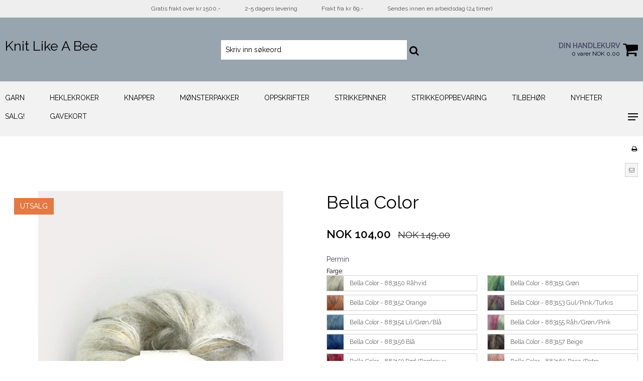

--- FILE ---
content_type: text/html; charset=ISO-8859-1
request_url: https://knitlikeabee.no/nettbutikk/49-permin/225-bella-color/
body_size: 46628
content:
<!DOCTYPE html>
<!--[if lt IE 7 ]> <html class="ie6 ielt9 no-js" lang="nb"> <![endif]-->
<!--[if IE 7 ]>    <html class="ie7 ielt9 no-js" lang="nb"> <![endif]-->
<!--[if IE 8 ]>    <html class="ie8 ielt9 no-js" lang="nb"> <![endif]-->
<!--[if IE 9 ]>    <html class="ie9 no-js" lang="nb"> <![endif]-->
<!--[if (gt IE 9)|!(IE)]><!--> <html class="no-js" lang="nb"> <!--<![endif]-->
<head prefix="og: http://ogp.me/ns#
              fb: http://ogp.me/ns/fb#
              ng: http://angularjs.org">
    <meta charset="windows-1252">
<title>Bella Color - Permin - Knit Like A Bee</title>
<meta name="viewport" content="width=device-width, initial-scale=1">
<meta name="generator" content="DanDomain Webshop">
<meta name="csrf_token" content="MTc2ODM3ODU0NWM1NTJmMTJjNTIzODY1YTNjZTE4ZDBmM2YyNTZiMDc1ZmU0M2FiZDQ2V0k3ZVFvd2N0cjUycVZvUzJmcW1HQzJoMW1RTFdicQ==" />
<meta name="description" content="Anbefalt pinnestørrelse: 6 mm

Strikkefasthet: 14 m x 22 p = 10 x 10 cm

Bella Color fra Permin er en av våre fargerike favoritter og etter hvert en klassiker i vårt sortiment. Komposisjonen er en klassisk kid mohair med ull, som gir den karakteristiske langhårede looken. Garnet er lett og varmt og egner seg spesielt godt til store gensere og kjoler da det holder et lett og luftig uttrykk selv i et stort arbeid. Denne tykke mohairen har fine fargegradienter som gir arbeidet ditt et håndfarget utseende. Kombiner den med en gjennomfarget følgetråd, strikk den alene eller sammen med flere, for ditt helt eget uttrykk.

Bella Color by Permin er også tilgjengelig i en ensfarget versjon kalt Bella by Permin.

Bella Color by Permin inneholder 75% kid mohair, 20% ull og 5% polyamid og går ca. 145m på 50g.

Vaskeanvisning

Når du er ferdig med strikkeprosjektet anbefaler vi at du vasker det slik at maskene ligger pent og jevnt, samt å vaske evt. overflødig farge ut.

Dette garnet må vaskes for hånd for å ta best mulig vare på fibrene i garnet. Vær derfor forsiktig og unngå å trekke for mye i det som er strikket. I tillegg er det viktig å bruke ullvaskemiddel, som skal pleie og vedlikeholde fibrene i garnet.

Tørk strikketøyet ved å rulle det i et håndkle og trekk det forsiktig ut slik at det formes etter mål i mønsteret. Legg den deretter flatt på et håndkle og tørk." />
<meta name="keywords" content="Bella Color
by Permin
Knit Like A Bee" />
<meta property="product:product_link" content="https://knitlikeabee.no/nettbutikk/49-permin/225-bella-color/" />
<meta property="product:price:currency" content="NOK" />
<meta property="product:price:amount" content="104.00" />
<meta property="product:brand" content="Permin" />
<meta property="og:type" content="product.item" />
<meta property="og:title" content="Bella Color" />
<meta property="og:url" content="https://knitlikeabee.no/nettbutikk/49-permin/225-bella-color/" />
<meta property="og:image" content="https://sw76461.sfstatic.io/upload_dir/shop/_thumbs/883150.w1200.png" />
<meta property="og:sitename" content="Knit Like A Bee" />
<meta property="og:description" content="Anbefalt pinnestørrelse: 6 mm

Strikkefasthet: 14 m x 22 p = 10 x 10 cm

Bella Color fra Permin er en av våre fargerike favoritter og etter hvert en klassiker i vårt sortiment. Komposisjonen er en klassisk kid mohair med ull, som gir den karakteristiske langhårede looken. Garnet er lett og varmt og egner seg spesielt godt til store gensere og kjoler da det holder et lett og luftig uttrykk selv i et stort arbeid. Denne tykke mohairen har fine fargegradienter som gir arbeidet ditt et håndfarget utseende. Kombiner den med en gjennomfarget følgetråd, strikk den alene eller sammen med flere, for ditt helt eget uttrykk.

Bella Color by Permin er også tilgjengelig i en ensfarget versjon kalt Bella by Permin.

Bella Color by Permin inneholder 75% kid mohair, 20% ull og 5% polyamid og går ca. 145m på 50g.

Vaskeanvisning

Når du er ferdig med strikkeprosjektet anbefaler vi at du vasker det slik at maskene ligger pent og jevnt, samt å vaske evt. overflødig farge ut.

Dette garnet må vaskes for hånd for å ta best mulig vare på fibrene i garnet. Vær derfor forsiktig og unngå å trekke for mye i det som er strikket. I tillegg er det viktig å bruke ullvaskemiddel, som skal pleie og vedlikeholde fibrene i garnet.

Tørk strikketøyet ved å rulle det i et håndkle og trekk det forsiktig ut slik at det formes etter mål i mønsteret. Legg den deretter flatt på et håndkle og tørk." />

	<link rel="shortcut icon" href="/upload_dir/pics/image10000-2-kopi-2.ico" type="image/x-icon" />
	<link rel="apple-touch-icon" href="/upload_dir/pics/image10000-2-kopi-2.ico" />



<!--[if lte IE 9]>
<script src="https://sw76461.sfstatic.io/_design/smartytemplates/store/template001/assets/js/ie.js"></script>
<link href="https://sw76461.sfstatic.io/_design/smartytemplates/store/template001/assets/css/ie.css" rel="stylesheet" type="text/css">
<link href="https://sw76461.sfstatic.io/_design/smartytemplates/store/template001/assets/css/template.ie.css" rel="stylesheet" type="text/css">
<![endif]-->

<link rel="preconnect" href="https://sw76461.sfstatic.io" crossorigin>
<link rel="preconnect" href="https://fonts.gstatic.com/" crossorigin>

<link rel="stylesheet" href="https://sw76461.sfstatic.io/_design/common/libs/font-awesome/latest/css/font-awesome.dirty.min.css">
<link href="https://sw76461.sfstatic.io/_design/smartytemplates/store/template001/assets/css/libs.css?v=20251014085848" rel="stylesheet" >
<link href="https://sw76461.sfstatic.io/_design/smartytemplates/store/template001/assets/css/template.css?v=20251014085848" rel="stylesheet" >
<link href="https://sw76461.sfstatic.io/_design/smartytemplates/store/template108/assets/css/athen.css?v=20251014112108" rel="stylesheet" >
<link href="https://sw76461.sfstatic.io/upload_dir/templates/template108_1/assets/css/theme.css?v=20230508192501" rel="stylesheet" >
<link href="https://sw76461.sfstatic.io/_design/smartytemplates/store/template001/assets/css/print.css?v=20251014085848" media="print" rel="stylesheet" >
<link href="https://sw76461.sfstatic.io/_design/common/libs/cloudzoom/latest/cloudzoom.css" rel="stylesheet" >

<script>
window.platform = window.platform || {};(function (q) {var topics = {}, subUid = -1;q.subscribe = function(topic, func) {if (!topics[topic]) {topics[topic] = [];}var token = (++subUid).toString();topics[topic].push({token: token,func: func});return token;};q.publish = function(topic, args) {if (!topics[topic]) {return false;}setTimeout(function() {var subscribers = topics[topic],len = subscribers ? subscribers.length : 0;while (len--) {subscribers[len].func(topic, args);}}, 0);return true;};q.unsubscribe = function(token) {for (var m in topics) {if (topics[m]) {for (var i = 0, j = topics[m].length; i < j; i++) {if (topics[m][i].token === token) {topics[m].splice(i, 1);return token;}}}}return false;};})(window.platform);
</script>







        
            <script async src="https://www.googletagmanager.com/gtag/js?id=UA-192087176-1" id="google-analytics" ></script>

        


<script>
    
        window.dataLayer = window.dataLayer || [];
        function gtag(){dataLayer.push(arguments);}
        gtag('js', new Date());

        var gtagConfigs = {
            'anonymize_ip': true
        };

        if (sessionStorage.getItem('referrer') !== null) {
            gtagConfigs['page_referrer'] = sessionStorage.getItem('referrer');
            sessionStorage.removeItem('referrer');
        }
    

    
        
    gtag('consent', 'default', {"functionality_storage":"denied","security_storage":"denied","personalization_storage":"denied","analytics_storage":"denied","ad_storage":"denied","ad_user_data":"denied","ad_personalization":"denied"});

            
    
                        
                    
                    
                                
    

        gtag('consent', 'update', {"functionality_storage":"granted","security_storage":"granted","personalization_storage":"granted","analytics_storage":"granted","ad_storage":"granted","ad_user_data":"granted","ad_personalization":"granted"});
    


            gtag('config', 'UA-192087176-1', gtagConfigs);
    
                if ( window.platform && window.platform.subscribe ) {
            window.platform.subscribe("/product/ready", function(event, data) {
                var product = data;

                if (product.Type === "variant") {
                    window.platform.subscribe("/product/variant/selected", function(event, data) {
                        trackEvent(product, data[0]);
                    });
                } else {
                    trackEvent(product, false);
                }

                function trackEvent (product, variant) {
                    var item = {
                        'id': String(product.Id),
                        'name': product.Title,
                        "currency": "NOK",
                        'category': product.CategoryTitle ? product.CategoryTitle : ''
                    };

                    if ( product.Prices && product.Prices.length ) {
                        item.price = product.Prices[0].PriceMin;
                    }

                    if ( variant ) {
                        item.id = (variant.ItemNumber) ? variant.ItemNumber : item.id+ "-" +variant.Id;
                        item.variant = variant.Title;
                        item.price = variant.Price ? variant.Price.PriceMin : '0';
                    } else if ( product.ItemNumber ) {
                        item.id = product.ItemNumber;
                    }

                    if ( product.ProducerTitle ) {
                        item.brand = product.ProducerTitle;
                    }

                    if ( !product.Buyable ) {
                        item.price = '0';
                    } else {
                        item.price = String( variant ? variant.Price.PriceMin : product.Prices[0].PriceMin );
                    }

                    gtag('event', 'view_item', { "items": [ item ] });
                };

            });
        }
    
                
        </script>
    
        
        <script id="google-tagmanager" >
        (function(w,d,s,l,i){w[l]=w[l]||[];w[l].push({'gtm.start':
            new Date().getTime(),event:'gtm.js'});var f=d.getElementsByTagName(s)[0],
            j=d.createElement(s),dl=l!='dataLayer'?'&l='+l:'';j.async=true;j.src=
            '//www.googletagmanager.com/gtm.js?id='+i+dl;f.parentNode.insertBefore(j,f);
        })(window,document,'script','dataLayer','GTM-PKP3693');</script>



<style type="text/css">.logo.w-logo {
    font-size: 9px;
}</style>
</head>
<body id="ng-app" data-ng-app="platform-app" data-ng-strict-di class="site1 languageNO currencyNOK pageId2 pageCategory49 pageTypeproduct " itemscope itemtype="http://schema.org/WebPage">

            

    
        


<div class="usp-top ">
            <div class="usp-inner">
            Gratis frakt over kr 1500,-
        </div>
                <div class="usp-inner">
            2-5 dagers levering
        </div>
                <div class="usp-inner">
            Frakt fra kr 69,-
        </div>
                <div class="usp-inner">
            Sendes innen en arbeidsdag (24 timer)
        </div>
    </div>




                    
<header class="site-header" itemscope itemtype="http://schema.org/WPHeader">
    <div class="container with-xlarge">
        <div class="row">
            <div class="col-s-2 col-m-4 col-l-4 col-xl-4 logo-row">
                
<div class="logo w-logo">

				<a class="h1 brand logo-anchor anchor-text" href="/" title="Knit Like A Bee">Knit Like A Bee</a>
	</div>
            </div>
            <div class="col-s-2 col-m-4 col-l-4 col-xl-16 search-row">
                            <div class="search-close-button">
                    <i class="fa fa-times"></i>
                </div>
                <div class="search-module">
                    <form class="top-search-form" method="get" action="/nettbutikk/">
                        <div class="input-group xsmall">
                            <input type="text" class="form-input input-group-main" placeholder="Skriv inn s&oslash;keord" name="search" required>
                            <span class="input-group-button"><button class="button" type="submit"><i class="fa fa-search"></i></button></span>
                        </div>
                    </form>
                </div>
                        </div>
            <div class="col-s-2 col-m-4 col-l-4 col-xl-4 icon-nav">
                <div class="header-icon mobile-search-icon">
                    <i class="fa fa-search"></i>
                </div>
                <div class="header-cart">
                                                                    
                        <div class="is-hidden-s is-hidden-m">
                            








<div class="m-quick-cart is-hidden-s w-cart">
    <div class="dropdown">
        <a href="/kurv/" class="quick-cart-link">
            <div>
                <div class="cart-overline">Din handlekurv</div>
                <div class="cart-underline">0 varer NOK 0,00</div>
            </div>
            <!-- <img class="shopping-cart" src="https://sw76461.sfstatic.io" alt=""> -->
            <i class="fa fa-shopping-cart"></i>
        </a>

            </div>
</div>
                        </div>
                        <a href="/kurv/" class="quick-cart-link mobile-cart-link">
                            <div>
                                <div class="cart-overline">Din handlekurv</div>
                                <div class="cart-underline">0 varer NOK 0,00</div>
                            </div>
                            <!-- <img class="shopping-cart" src="https://sw76461.sfstatic.io" alt=""> -->
                            <i class="fa fa-shopping-cart"></i>
                            <div class="mobileCounter">0</div>
                        </a>
                        
                            
                </div>
                <div class="header-icon burger-icon menu-button-icon">
                    <span class="burger-line"></span>
                    <span class="burger-line"></span>
                    <span class="burger-line"></span>
                </div>
            </div>
        </div>
    </div>
</header>

<div class="site-navigation">
    <nav class="navbar w-widget widget" itemscope itemtype="http://schema.org/SiteNavigationElement">

                
        

                
                    <div class="main-menu">
                <div class="container">
                    <ul id="clonedMenu" class="productcategories-level-0">
                                                                        
                                                        
                                
                            <li class="b-productcategory b-category-li-0 b-category-6 active parent-category">
                                <a class="b-productcategory-anchor b-anchor" href="/nettbutikk/6-garn/">
                                    Garn
                                    
                                                                            <span class="menu-dropdown-toggle">
                                            <i class="fa fa-caret-down"></i>
                                        </span>
                                                                    </a>

                                                                    <div class="dropdown-megamenu">
                                        <div class="container width-xlarge">
                                            <ul class="b-productcategories-list b-productcategories-level-1">
                                                                                                    <li class="b-productcategory b-category-li-1 b-category-20">
                                                        <a href="/nettbutikk/20-dmc/">DMC</a>

                                                                                                                
                                                                                                            </li>
                                                                                                    <li class="b-productcategory b-category-li-1 b-category-10">
                                                        <a href="/nettbutikk/10-drops/">DROPS</a>

                                                                                                                
                                                                                                            </li>
                                                                                                    <li class="b-productcategory b-category-li-1 b-category-78">
                                                        <a href="/nettbutikk/78-flax--twine/">Flax & Twine</a>

                                                                                                                
                                                                                                            </li>
                                                                                                    <li class="b-productcategory b-category-li-1 b-category-18">
                                                        <a href="/nettbutikk/18-fyberspates/">Fyberspates</a>

                                                                                                                
                                                                                                            </li>
                                                                                                    <li class="b-productcategory b-category-li-1 b-category-44">
                                                        <a href="/nettbutikk/44-go-handmade/">Go Handmade</a>

                                                                                                                
                                                                                                            </li>
                                                                                                    <li class="b-productcategory b-category-li-1 b-category-51">
                                                        <a href="/nettbutikk/51-lammy/">Lammy</a>

                                                                                                                
                                                                                                            </li>
                                                                                                    <li class="b-productcategory b-category-li-1 b-category-71">
                                                        <a href="/nettbutikk/71-life-in-the-long-grass/">Life in the Long Grass</a>

                                                                                                                
                                                                                                            </li>
                                                                                                    <li class="b-productcategory b-category-li-1 b-category-54">
                                                        <a href="/nettbutikk/54-myboshi/">Myboshi</a>

                                                                                                                
                                                                                                            </li>
                                                                                                    <li class="b-productcategory b-category-li-1 b-category-49 active">
                                                        <a href="/nettbutikk/49-permin/">Permin</a>

                                                                                                                
                                                                                                            </li>
                                                                                                    <li class="b-productcategory b-category-li-1 b-category-66">
                                                        <a href="/nettbutikk/66-plassard/">Plassard</a>

                                                                                                                
                                                                                                            </li>
                                                                                                    <li class="b-productcategory b-category-li-1 b-category-50">
                                                        <a href="/nettbutikk/50-quince--co/">Quince & Co</a>

                                                                                                                
                                                                                                            </li>
                                                                                                    <li class="b-productcategory b-category-li-1 b-category-73">
                                                        <a href="/nettbutikk/73-rico-design/">Rico Design</a>

                                                                                                                
                                                                                                            </li>
                                                                                            </ul>
                                        </div>
                                    </div>
                                                            </li>
                                                    
                                                        
                                
                            <li class="b-productcategory b-category-li-0 b-category-24 parent-category">
                                <a class="b-productcategory-anchor b-anchor" href="/nettbutikk/24-heklekroker/">
                                    Heklekroker
                                    
                                                                            <span class="menu-dropdown-toggle">
                                            <i class="fa fa-caret-down"></i>
                                        </span>
                                                                    </a>

                                                                    <div class="dropdown-megamenu">
                                        <div class="container width-xlarge">
                                            <ul class="b-productcategories-list b-productcategories-level-1">
                                                                                                    <li class="b-productcategory b-category-li-1 b-category-26">
                                                        <a href="/nettbutikk/26-heklekroker/">Heklekroker</a>

                                                                                                                
                                                                                                            </li>
                                                                                                    <li class="b-productcategory b-category-li-1 b-category-25">
                                                        <a href="/nettbutikk/25-heklekroker-sett/">Heklekroker Sett</a>

                                                                                                                
                                                                                                            </li>
                                                                                            </ul>
                                        </div>
                                    </div>
                                                            </li>
                                                    
                                                        
                                
                            <li class="b-productcategory b-category-li-0 b-category-7 parent-category">
                                <a class="b-productcategory-anchor b-anchor" href="/nettbutikk/7-knapper/">
                                    Knapper
                                    
                                                                            <span class="menu-dropdown-toggle">
                                            <i class="fa fa-caret-down"></i>
                                        </span>
                                                                    </a>

                                                                    <div class="dropdown-megamenu">
                                        <div class="container width-xlarge">
                                            <ul class="b-productcategories-list b-productcategories-level-1">
                                                                                                    <li class="b-productcategory b-category-li-1 b-category-32">
                                                        <a href="/nettbutikk/32-barneknapper/">Barneknapper</a>

                                                                                                                
                                                                                                            </li>
                                                                                                    <li class="b-productcategory b-category-li-1 b-category-35">
                                                        <a href="/nettbutikk/35-hekter/">Hekter</a>

                                                                                                                
                                                                                                            </li>
                                                                                                    <li class="b-productcategory b-category-li-1 b-category-62">
                                                        <a href="/nettbutikk/62-kokosknapper/">Kokosknapper</a>

                                                                                                                
                                                                                                            </li>
                                                                                                    <li class="b-productcategory b-category-li-1 b-category-55">
                                                        <a href="/nettbutikk/55-laer--og-laerimitasjonsknapper/">L&aelig;r- og l&aelig;rimitasjonsknapper</a>

                                                                                                                
                                                                                                            </li>
                                                                                                    <li class="b-productcategory b-category-li-1 b-category-31">
                                                        <a href="/nettbutikk/31-metallknapper/">Metallknapper</a>

                                                                                                                
                                                                                                            </li>
                                                                                                    <li class="b-productcategory b-category-li-1 b-category-13">
                                                        <a href="/nettbutikk/13-perlemorsknapper/">Perlemorsknapper</a>

                                                                                                                
                                                                                                            </li>
                                                                                                    <li class="b-productcategory b-category-li-1 b-category-28">
                                                        <a href="/nettbutikk/28-plastknapper/">Plastknapper</a>

                                                                                                                
                                                                                                            </li>
                                                                                                    <li class="b-productcategory b-category-li-1 b-category-65">
                                                        <a href="/nettbutikk/65-resirkulerte-knapper/">Resirkulerte knapper</a>

                                                                                                                
                                                                                                            </li>
                                                                                                    <li class="b-productcategory b-category-li-1 b-category-12">
                                                        <a href="/nettbutikk/12-treknapper/">Treknapper</a>

                                                                                                                
                                                                                                            </li>
                                                                                            </ul>
                                        </div>
                                    </div>
                                                            </li>
                                                    
                                                        
                                
                            <li class="b-productcategory b-category-li-0 b-category-39 parent-category">
                                <a class="b-productcategory-anchor b-anchor" href="/nettbutikk/39-moensterpakker/">
                                    M&oslash;nsterpakker
                                    
                                                                            <span class="menu-dropdown-toggle">
                                            <i class="fa fa-caret-down"></i>
                                        </span>
                                                                    </a>

                                                                    <div class="dropdown-megamenu">
                                        <div class="container width-xlarge">
                                            <ul class="b-productcategories-list b-productcategories-level-1">
                                                                                                    <li class="b-productcategory b-category-li-1 b-category-72">
                                                        <a href="/nettbutikk/72-broderipakker/">Broderipakker</a>

                                                                                                                
                                                                                                            </li>
                                                                                                    <li class="b-productcategory b-category-li-1 b-category-41">
                                                        <a href="/nettbutikk/41-heklepakker/">Heklepakker</a>

                                                                                                                
                                                                                                            </li>
                                                                                                    <li class="b-productcategory b-category-li-1 b-category-77">
                                                        <a href="/nettbutikk/77-kurvfletting/">Kurvfletting</a>

                                                                                                                
                                                                                                            </li>
                                                                                                    <li class="b-productcategory b-category-li-1 b-category-40">
                                                        <a href="/nettbutikk/40-strikkepakker/">Strikkepakker</a>

                                                                                                                
                                                                                                            </li>
                                                                                                    <li class="b-productcategory b-category-li-1 b-category-42">
                                                        <a href="/nettbutikk/42-andre/">Andre</a>

                                                                                                                
                                                                                                            </li>
                                                                                            </ul>
                                        </div>
                                    </div>
                                                            </li>
                                                    
                                                        
                                
                            <li class="b-productcategory b-category-li-0 b-category-8 parent-category">
                                <a class="b-productcategory-anchor b-anchor" href="/nettbutikk/8-oppskrifter/">
                                    Oppskrifter
                                    
                                                                            <span class="menu-dropdown-toggle">
                                            <i class="fa fa-caret-down"></i>
                                        </span>
                                                                    </a>

                                                                    <div class="dropdown-megamenu">
                                        <div class="container width-xlarge">
                                            <ul class="b-productcategories-list b-productcategories-level-1">
                                                                                                    <li class="b-productcategory b-category-li-1 b-category-67">
                                                        <a href="/nettbutikk/67-englegarn/">Englegarn</a>

                                                                                                                
                                                                                                            </li>
                                                                                                    <li class="b-productcategory b-category-li-1 b-category-11">
                                                        <a href="/nettbutikk/11-knit-like-a-bee/">Knit Like A Bee</a>

                                                                                                                
                                                                                                            </li>
                                                                                                    <li class="b-productcategory b-category-li-1 b-category-48">
                                                        <a href="/nettbutikk/48-permin/">Permin</a>

                                                                                                                
                                                                                                            </li>
                                                                                                    <li class="b-productcategory b-category-li-1 b-category-61">
                                                        <a href="/nettbutikk/61-quince--co/">Quince & Co</a>

                                                                                                                
                                                                                                            </li>
                                                                                            </ul>
                                        </div>
                                    </div>
                                                            </li>
                                                    
                                                        
                                
                            <li class="b-productcategory b-category-li-0 b-category-14 parent-category">
                                <a class="b-productcategory-anchor b-anchor" href="/nettbutikk/14-strikkepinner/">
                                    Strikkepinner
                                    
                                                                            <span class="menu-dropdown-toggle">
                                            <i class="fa fa-caret-down"></i>
                                        </span>
                                                                    </a>

                                                                    <div class="dropdown-megamenu">
                                        <div class="container width-xlarge">
                                            <ul class="b-productcategories-list b-productcategories-level-1">
                                                                                                    <li class="b-productcategory b-category-li-1 b-category-29">
                                                        <a href="/nettbutikk/29-strikkepinner/">Strikkepinner</a>

                                                                                                                
                                                                                                            </li>
                                                                                                    <li class="b-productcategory b-category-li-1 b-category-15">
                                                        <a href="/nettbutikk/15-strikkepinner-sett/">Strikkepinner Sett</a>

                                                                                                                
                                                                                                            </li>
                                                                                            </ul>
                                        </div>
                                    </div>
                                                            </li>
                                                    
                                                        
                                
                            <li class="b-productcategory b-category-li-0 b-category-21 parent-category">
                                <a class="b-productcategory-anchor b-anchor" href="/nettbutikk/21-strikkeoppbevaring/">
                                    Strikkeoppbevaring
                                    
                                                                            <span class="menu-dropdown-toggle">
                                            <i class="fa fa-caret-down"></i>
                                        </span>
                                                                    </a>

                                                                    <div class="dropdown-megamenu">
                                        <div class="container width-xlarge">
                                            <ul class="b-productcategories-list b-productcategories-level-1">
                                                                                                    <li class="b-productcategory b-category-li-1 b-category-76">
                                                        <a href="/nettbutikk/76-glidelaasvesker/">Glidel&aring;svesker</a>

                                                                                                                
                                                                                                            </li>
                                                                                                    <li class="b-productcategory b-category-li-1 b-category-60">
                                                        <a href="/nettbutikk/60-metallbokser/">Metallbokser</a>

                                                                                                                
                                                                                                            </li>
                                                                                                    <li class="b-productcategory b-category-li-1 b-category-57">
                                                        <a href="/nettbutikk/57-strikkeetuier/">Strikkeetuier</a>

                                                                                                                
                                                                                                            </li>
                                                                                                    <li class="b-productcategory b-category-li-1 b-category-58">
                                                        <a href="/nettbutikk/58-strikkevesker/">Strikkevesker</a>

                                                                                                                
                                                                                                            </li>
                                                                                                    <li class="b-productcategory b-category-li-1 b-category-59">
                                                        <a href="/nettbutikk/59-tote-bags/">Tote Bags</a>

                                                                                                                
                                                                                                            </li>
                                                                                            </ul>
                                        </div>
                                    </div>
                                                            </li>
                                                    
                                                        
                                
                            <li class="b-productcategory b-category-li-0 b-category-16 parent-category">
                                <a class="b-productcategory-anchor b-anchor" href="/nettbutikk/16-tilbehoer/">
                                    Tilbeh&oslash;r
                                    
                                                                            <span class="menu-dropdown-toggle">
                                            <i class="fa fa-caret-down"></i>
                                        </span>
                                                                    </a>

                                                                    <div class="dropdown-megamenu">
                                        <div class="container width-xlarge">
                                            <ul class="b-productcategories-list b-productcategories-level-1">
                                                                                                    <li class="b-productcategory b-category-li-1 b-category-43">
                                                        <a href="/nettbutikk/43-antiskli/">Antiskli</a>

                                                                                                                
                                                                                                            </li>
                                                                                                    <li class="b-productcategory b-category-li-1 b-category-64">
                                                        <a href="/nettbutikk/64-glidelaaser/">Glidel&aring;ser</a>

                                                                                                                
                                                                                                            </li>
                                                                                                    <li class="b-productcategory b-category-li-1 b-category-45">
                                                        <a href="/nettbutikk/45-merkelapper/">Merkelapper</a>

                                                                                                                
                                                                                                            </li>
                                                                                                    <li class="b-productcategory b-category-li-1 b-category-30">
                                                        <a href="/nettbutikk/30-maaleverktoey/">M&aring;leverkt&oslash;y</a>

                                                                                                                
                                                                                                            </li>
                                                                                                    <li class="b-productcategory b-category-li-1 b-category-38">
                                                        <a href="/nettbutikk/38-nagler/">Nagler</a>

                                                                                                                
                                                                                                            </li>
                                                                                                    <li class="b-productcategory b-category-li-1 b-category-46">
                                                        <a href="/nettbutikk/46-pleie/">Pleie</a>

                                                                                                                
                                                                                                            </li>
                                                                                                    <li class="b-productcategory b-category-li-1 b-category-37">
                                                        <a href="/nettbutikk/37-reimer-og-snorer/">Reimer og snorer</a>

                                                                                                                
                                                                                                            </li>
                                                                                                    <li class="b-productcategory b-category-li-1 b-category-17">
                                                        <a href="/nettbutikk/17-sakser/">Sakser</a>

                                                                                                                
                                                                                                            </li>
                                                                                                    <li class="b-productcategory b-category-li-1 b-category-75">
                                                        <a href="/nettbutikk/75-strikkeutstyr/">Strikkeutstyr</a>

                                                                                                                
                                                                                                            </li>
                                                                                                    <li class="b-productcategory b-category-li-1 b-category-22">
                                                        <a href="/nettbutikk/22-sytilbehoer/">Sytilbeh&oslash;r</a>

                                                                                                                
                                                                                                            </li>
                                                                                                    <li class="b-productcategory b-category-li-1 b-category-63">
                                                        <a href="/nettbutikk/63-til-maskene/">Til maskene</a>

                                                                                                                
                                                                                                                    <ul class="b-productcategories-list b-productcategories-level-2">
                                                                                                                                    <li class="b-productcategory b-category-li-2 b-category-23">
                                                                        <a href="/nettbutikk/23-maskeholdere/">Maskeholdere</a>
                                                                    </li>
                                                                                                                                    <li class="b-productcategory b-category-li-2 b-category-33">
                                                                        <a href="/nettbutikk/33-maskemarkoerer/">Maskemark&oslash;rer</a>
                                                                    </li>
                                                                                                                                    <li class="b-productcategory b-category-li-2 b-category-69">
                                                                        <a href="/nettbutikk/69-maskestoppere/">Maskestoppere</a>
                                                                    </li>
                                                                                                                            </ul>
                                                                                                            </li>
                                                                                                    <li class="b-productcategory b-category-li-1 b-category-56">
                                                        <a href="/nettbutikk/56-til-noestene/">Til n&oslash;stene</a>

                                                                                                                
                                                                                                                    <ul class="b-productcategories-list b-productcategories-level-2">
                                                                                                                                    <li class="b-productcategory b-category-li-2 b-category-34">
                                                                        <a href="/nettbutikk/34-garnvinder/">Garnvinder</a>
                                                                    </li>
                                                                                                                                    <li class="b-productcategory b-category-li-2 b-category-36">
                                                                        <a href="/nettbutikk/36-noesteholdere/">N&oslash;steholdere</a>
                                                                    </li>
                                                                                                                                    <li class="b-productcategory b-category-li-2 b-category-47">
                                                                        <a href="/nettbutikk/47-noestemaskiner/">N&oslash;stemaskiner</a>
                                                                    </li>
                                                                                                                            </ul>
                                                                                                            </li>
                                                                                                    <li class="b-productcategory b-category-li-1 b-category-27">
                                                        <a href="/nettbutikk/27-verktoey/">Verkt&oslash;y</a>

                                                                                                                
                                                                                                            </li>
                                                                                            </ul>
                                        </div>
                                    </div>
                                                            </li>
                                                    
                                                        
                                
                            <li class="b-productcategory b-category-li-0 b-category-52 ">
                                <a class="b-productcategory-anchor b-anchor" href="/nettbutikk/52-nyheter/">
                                    Nyheter
                                    
                                                                    </a>

                                                            </li>
                                                    
                                                        
                                
                            <li class="b-productcategory b-category-li-0 b-category-53 ">
                                <a class="b-productcategory-anchor b-anchor" href="/nettbutikk/53-salg/">
                                    Salg!
                                    
                                                                    </a>

                                                            </li>
                                                    
                                                        
                                
                            <li class="b-productcategory b-category-li-0 b-category-70 ">
                                <a class="b-productcategory-anchor b-anchor" href="/nettbutikk/70-gavekort/">
                                    Gavekort
                                    
                                                                    </a>

                                                            </li>
                                                                    
                        <div class="header-icon burger-icon menu-button-icon">
                            <span class="burger-line"></span>
                            <span class="burger-line"></span>
                            <span class="burger-line"></span>
                        </div>
                    </ul>
                </div>
                    
                    
            </div>
                            
    </nav>
</div>

<div class="hamburger-menu">
    
    <nav class="menu-inner-wrapper">
        <header class="menu-header menu-action-header">
            <h6>Tilbake</h6>
            <span class="menu-close-button"><i class="fa fa-times"></i></span>
        </header>
        <div id="menuReplace"></div>
                                    
        

        



<ul class="w-menu w-menu-list sidebarMenu">
    
        
                <li class="w-menu-item item-1">

                                        
            
            <a href="/" class="item-primary" aria-haspopup="true" title="Forside"><span>Forside</span></a>

                    </li>

    
        
                <li class="w-menu-item item-8 active">

                                        
            
            <a href="/nettbutikk/" class="item-primary" aria-haspopup="true" title="Produkter"><span>Produkter</span></a>

                    </li>

    
        
                <li class="w-menu-item item-9">

                                        
            
            <a href="/strikketips/" class="item-primary" aria-haspopup="true" title="Strikketips"><span>Strikketips</span></a>

                    </li>

    
        
                <li class="w-menu-item item-3  dropdown">

                                        
                           <span data-toggle="navigation" class="parent item-primary marker"><i class="fa fa-border fa-fw fa-caret-down"></i></span>
            
            <a href="/om-oss/" class="parent item-primary" aria-haspopup="true" title="Informasjon"><span>Informasjon</span></a>

                            <div class="dropdown-menu">
                    <div class="dropdown-container">
                        
<ul class="w-menu w-menu-list">
    
        
                <li class="w-menu-item item-5">

                                        
            
            <a href="/om-oss/" class="item-sub" aria-haspopup="true" title="Om"><span>Om</span></a>

                    </li>

    
        
                <li class="w-menu-item item-6">

                                        
            
            <a href="/kontakt/" class="item-sub" aria-haspopup="true" title="Kontakt"><span>Kontakt</span></a>

                    </li>

    
        
                <li class="w-menu-item item-17">

                                        
            
            <a href="/pamelding-til-nyhetsbrev1/" class="item-sub" aria-haspopup="true" title="Nyhetsbrev"><span>Nyhetsbrev</span></a>

                    </li>

    
        
                <li class="w-menu-item item-10">

                                        
            
            <a href="/kjoepsvilkaar/" class="item-sub" aria-haspopup="true" title="Salgsbetingelser"><span>Salgsbetingelser</span></a>

                    </li>

    
        
                <li class="w-menu-item item-18">

                                        
            
            <a href="/personvernerklaering/" class="item-sub" aria-haspopup="true" title="Personvernerkl&aelig;ring"><span>Personvernerkl&aelig;ring</span></a>

                    </li>

    
</ul>

                    </div>
                </div>
                    </li>

    
</ul>

        
                    </nav>
</div>
<div class="pagedim"></div>
        <div class="container with-xlarge site-wrapper">
        <div class="row">
            <div class="col-s-3 col-m-10 col-l-10 col-xl-20">
                            </div>
            <div class="col-s-1 col-m-2 col-l-2 col-xl-4 text-right">
                                                        <div class="m-print">
                        <a title="Printvenlig" onclick="window.print(); return false;" href="#">
                            <i class="fa fa-fw fa-print"></i>
                        </a>
                    </div>
                            </div>
        </div>
    </div>
    
        <div class="site-slider">
        <div class="container with-xlarge site-wrapper">
            

    
    

                



        

        

                
    
<div class="slider-wrap w-slider widget">
</div>        </div>
    </div>

    <div class="site-content">

        <div class="container with-xlarge site-wrapper site-main-content">

                        
            <div class="row">
                
                <div class="col-s-4 col-m-12 col-l-12 col-xl-24">

                                                                    




    
            

                
        

                
                        
            
                        
                                                                
                                                                
                        
                                        
                                                                        
                                                    
                                                                                                                    
                                        
    
        
        

                
            
                                                                                
                        
                        



                        
                                                                

                                                                

                        
                                        
            






        









<div class="modules m-product trailing-trip" itemscope itemtype="http://schema.org/Product" data-controller="225">
        <div class="m-product-nav is-hidden-print">
    <div class="row">
        <div class="col-s-4 col-m-6 col-l-6 col-xl-12 m-product-nav-cycle">
                                </div>
        <div class="col-s-4 col-m-6 col-l-6 col-xl-12 text-right m-product-nav-share">
                        <a rel="nofollow" href="/tips-en-venn/?link=%2Fnettbutikk%2F49-permin%2F225-bella-color%2F" role="button" title="Tips en venn" class="button xsmall is-inline-block m-product-nav-tellafriend trailing-db-mobile"><i class="fa fa-envelope-o fa-fw"></i></a>                        
        </div>

                <div class="col-s-4 col-m-12 col-l-12 col-xl-24">
            <hr/>
        </div>
            </div>
</div>
    
    
            <meta itemprop="category" content="Permin">
    
    
                    
        <div class="row">
                <div class="col-s-4 col-m-6 col-l-6 col-xl-12">
            <figure class="image m-product-image">

                                

<div class="splash m-product-splash">
        
                <span class="badge badge-warning m-product-splash-sale">Utsalg</span>
    
        </div>

                                                                                            
                                        




    


        
            
                                    
                                
                
                
                
                
                                
        

                                    

        <div id="template-myCloudZoom-225" class="product-image">
                        
                
        
        <div>
            <img class="responsive cloudzoom"
                 itemprop="image"
                 data-cloudzoom='{"autoInside":959,"zoomPosition":"inside","disableOnScreenWidth":959,"maxMagnification":8,"minMagnification":1,"startMagnification":2,"width":610,"height":610,"thumbHeight":60,"thumbWidth":60,"thumbHeightResolution":250,"thumbWidthResolution":250,"lensWidth":"auto","zoomWidth":"auto","lensHeight":"610px","zoomHeight":"610px","useZoom":"#cloud-225","zoomImage":"https:\/\/sw76461.sfstatic.io\/upload_dir\/shop\/_thumbs\/883150.w1220.h1220.fill.png"}'
                 data-index="0"
                 src="https://sw76461.sfstatic.io/upload_dir/shop/_thumbs/883150.w610.h610.fill.png"
                 alt="Bella Color"
                 id="cloud-225">

                    </div>

                
                        
                        
                        
                                                                                                                                                                                                                                                                                                                
            <div id="slider-225" class="thumbelina-wrapper " style="opacity:0;position:relative;height: 62px;">
                <div class="thumbelina-but horiz left"><i class="fa fa-fw fa-caret-left"></i></div>
                <div class="thumbelina-but horiz right"><i class="fa fa-fw fa-caret-right"></i></div>
                <ul class="thumbelina owl-carousel"
                    data-slider="multiple"
                    data-autoplay="false"
                    data-s-items="3"
                    data-m-items="4"
                    data-l-items="5"
                    data-xl-items="8"
                    data-pagination="false"
                    data-nav="false">

                    
                                                                                                                                        
                        
                        
                                                <li style="width: 62px;" class="item">
                            <img class="cloudzoom-gallery lazyload" style="width: 100%" itemprop="image" data-cloudzoom="{&quot;image&quot;:&quot;https:\/\/sw76461.sfstatic.io\/upload_dir\/shop\/_thumbs\/883150.w610.h610.fill.png&quot;,&quot;useZoom&quot;:&quot;#cloud-225&quot;,&quot;zoomImage&quot;:&quot;https:\/\/sw76461.sfstatic.io\/upload_dir\/shop\/_thumbs\/883150.w1220.h1220.fill.png&quot;}" data-fileid="1144" data-index="0" data-src="https://sw76461.sfstatic.io/upload_dir/shop/_thumbs/883150.w250.h250.fill.png" src="[data-uri]" alt="Bella Color" ><!--[if lt IE 9 ]><img class="cloudzoom-gallery" style="width: 100%" itemprop="image" data-cloudzoom="{&quot;image&quot;:&quot;https:\/\/sw76461.sfstatic.io\/upload_dir\/shop\/_thumbs\/883150.w610.h610.fill.png&quot;,&quot;useZoom&quot;:&quot;#cloud-225&quot;,&quot;zoomImage&quot;:&quot;https:\/\/sw76461.sfstatic.io\/upload_dir\/shop\/_thumbs\/883150.w1220.h1220.fill.png&quot;}" data-fileid="1144" data-index="0" src="https://sw76461.sfstatic.io/upload_dir/shop/_thumbs/883150.w250.h250.fill.png" alt="Bella Color" ><![endif]-->
                        </li>

                                                                                                                                            
                        
                        
                                                <li style="width: 62px;" class="item">
                            <img class="cloudzoom-gallery lazyload" style="width: 100%" itemprop="image" data-cloudzoom="{&quot;image&quot;:&quot;https:\/\/sw76461.sfstatic.io\/upload_dir\/shop\/_thumbs\/883150_S.w610.h610.fill.png&quot;,&quot;useZoom&quot;:&quot;#cloud-225&quot;,&quot;zoomImage&quot;:&quot;https:\/\/sw76461.sfstatic.io\/upload_dir\/shop\/_thumbs\/883150_S.w1220.h1220.fill.png&quot;}" data-fileid="1143" data-index="1" data-src="https://sw76461.sfstatic.io/upload_dir/shop/_thumbs/883150_S.w250.h250.fill.png" src="[data-uri]" alt="Bella Color" ><!--[if lt IE 9 ]><img class="cloudzoom-gallery" style="width: 100%" itemprop="image" data-cloudzoom="{&quot;image&quot;:&quot;https:\/\/sw76461.sfstatic.io\/upload_dir\/shop\/_thumbs\/883150_S.w610.h610.fill.png&quot;,&quot;useZoom&quot;:&quot;#cloud-225&quot;,&quot;zoomImage&quot;:&quot;https:\/\/sw76461.sfstatic.io\/upload_dir\/shop\/_thumbs\/883150_S.w1220.h1220.fill.png&quot;}" data-fileid="1143" data-index="1" src="https://sw76461.sfstatic.io/upload_dir/shop/_thumbs/883150_S.w250.h250.fill.png" alt="Bella Color" ><![endif]-->
                        </li>

                                                                                                                                            
                        
                        
                                                <li style="width: 62px;" class="item">
                            <img class="cloudzoom-gallery lazyload" style="width: 100%" itemprop="image" data-cloudzoom="{&quot;image&quot;:&quot;https:\/\/sw76461.sfstatic.io\/upload_dir\/shop\/_thumbs\/883150_2.w610.h610.fill.png&quot;,&quot;useZoom&quot;:&quot;#cloud-225&quot;,&quot;zoomImage&quot;:&quot;https:\/\/sw76461.sfstatic.io\/upload_dir\/shop\/_thumbs\/883150_2.w1220.h1220.fill.png&quot;}" data-fileid="1142" data-index="2" data-src="https://sw76461.sfstatic.io/upload_dir/shop/_thumbs/883150_2.w250.h250.fill.png" src="[data-uri]" alt="Bella Color" ><!--[if lt IE 9 ]><img class="cloudzoom-gallery" style="width: 100%" itemprop="image" data-cloudzoom="{&quot;image&quot;:&quot;https:\/\/sw76461.sfstatic.io\/upload_dir\/shop\/_thumbs\/883150_2.w610.h610.fill.png&quot;,&quot;useZoom&quot;:&quot;#cloud-225&quot;,&quot;zoomImage&quot;:&quot;https:\/\/sw76461.sfstatic.io\/upload_dir\/shop\/_thumbs\/883150_2.w1220.h1220.fill.png&quot;}" data-fileid="1142" data-index="2" src="https://sw76461.sfstatic.io/upload_dir/shop/_thumbs/883150_2.w250.h250.fill.png" alt="Bella Color" ><![endif]-->
                        </li>

                                                                                                                                            
                        
                        
                                                <li style="width: 62px;" class="item">
                            <img class="cloudzoom-gallery lazyload" style="width: 100%" itemprop="image" data-cloudzoom="{&quot;image&quot;:&quot;https:\/\/sw76461.sfstatic.io\/upload_dir\/shop\/_thumbs\/883151.w610.h610.fill.png&quot;,&quot;useZoom&quot;:&quot;#cloud-225&quot;,&quot;zoomImage&quot;:&quot;https:\/\/sw76461.sfstatic.io\/upload_dir\/shop\/_thumbs\/883151.w1220.h1220.fill.png&quot;}" data-fileid="1147" data-index="3" data-src="https://sw76461.sfstatic.io/upload_dir/shop/_thumbs/883151.w250.h250.fill.png" src="[data-uri]" alt="Bella Color" ><!--[if lt IE 9 ]><img class="cloudzoom-gallery" style="width: 100%" itemprop="image" data-cloudzoom="{&quot;image&quot;:&quot;https:\/\/sw76461.sfstatic.io\/upload_dir\/shop\/_thumbs\/883151.w610.h610.fill.png&quot;,&quot;useZoom&quot;:&quot;#cloud-225&quot;,&quot;zoomImage&quot;:&quot;https:\/\/sw76461.sfstatic.io\/upload_dir\/shop\/_thumbs\/883151.w1220.h1220.fill.png&quot;}" data-fileid="1147" data-index="3" src="https://sw76461.sfstatic.io/upload_dir/shop/_thumbs/883151.w250.h250.fill.png" alt="Bella Color" ><![endif]-->
                        </li>

                                                                                                                                            
                        
                        
                                                <li style="width: 62px;" class="item">
                            <img class="cloudzoom-gallery lazyload" style="width: 100%" itemprop="image" data-cloudzoom="{&quot;image&quot;:&quot;https:\/\/sw76461.sfstatic.io\/upload_dir\/shop\/_thumbs\/883151_S.w610.h610.fill.png&quot;,&quot;useZoom&quot;:&quot;#cloud-225&quot;,&quot;zoomImage&quot;:&quot;https:\/\/sw76461.sfstatic.io\/upload_dir\/shop\/_thumbs\/883151_S.w1220.h1220.fill.png&quot;}" data-fileid="1146" data-index="4" data-src="https://sw76461.sfstatic.io/upload_dir/shop/_thumbs/883151_S.w250.h250.fill.png" src="[data-uri]" alt="Bella Color" ><!--[if lt IE 9 ]><img class="cloudzoom-gallery" style="width: 100%" itemprop="image" data-cloudzoom="{&quot;image&quot;:&quot;https:\/\/sw76461.sfstatic.io\/upload_dir\/shop\/_thumbs\/883151_S.w610.h610.fill.png&quot;,&quot;useZoom&quot;:&quot;#cloud-225&quot;,&quot;zoomImage&quot;:&quot;https:\/\/sw76461.sfstatic.io\/upload_dir\/shop\/_thumbs\/883151_S.w1220.h1220.fill.png&quot;}" data-fileid="1146" data-index="4" src="https://sw76461.sfstatic.io/upload_dir/shop/_thumbs/883151_S.w250.h250.fill.png" alt="Bella Color" ><![endif]-->
                        </li>

                                                                                                                                            
                        
                        
                                                <li style="width: 62px;" class="item">
                            <img class="cloudzoom-gallery lazyload" style="width: 100%" itemprop="image" data-cloudzoom="{&quot;image&quot;:&quot;https:\/\/sw76461.sfstatic.io\/upload_dir\/shop\/_thumbs\/883151_2.w610.h610.fill.png&quot;,&quot;useZoom&quot;:&quot;#cloud-225&quot;,&quot;zoomImage&quot;:&quot;https:\/\/sw76461.sfstatic.io\/upload_dir\/shop\/_thumbs\/883151_2.w1220.h1220.fill.png&quot;}" data-fileid="1145" data-index="5" data-src="https://sw76461.sfstatic.io/upload_dir/shop/_thumbs/883151_2.w250.h250.fill.png" src="[data-uri]" alt="Bella Color" ><!--[if lt IE 9 ]><img class="cloudzoom-gallery" style="width: 100%" itemprop="image" data-cloudzoom="{&quot;image&quot;:&quot;https:\/\/sw76461.sfstatic.io\/upload_dir\/shop\/_thumbs\/883151_2.w610.h610.fill.png&quot;,&quot;useZoom&quot;:&quot;#cloud-225&quot;,&quot;zoomImage&quot;:&quot;https:\/\/sw76461.sfstatic.io\/upload_dir\/shop\/_thumbs\/883151_2.w1220.h1220.fill.png&quot;}" data-fileid="1145" data-index="5" src="https://sw76461.sfstatic.io/upload_dir/shop/_thumbs/883151_2.w250.h250.fill.png" alt="Bella Color" ><![endif]-->
                        </li>

                                                                                                                                            
                        
                        
                                                <li style="width: 62px;" class="item">
                            <img class="cloudzoom-gallery lazyload" style="width: 100%" itemprop="image" data-cloudzoom="{&quot;image&quot;:&quot;https:\/\/sw76461.sfstatic.io\/upload_dir\/shop\/_thumbs\/883152.w610.h610.fill.png&quot;,&quot;useZoom&quot;:&quot;#cloud-225&quot;,&quot;zoomImage&quot;:&quot;https:\/\/sw76461.sfstatic.io\/upload_dir\/shop\/_thumbs\/883152.w1220.h1220.fill.png&quot;}" data-fileid="1150" data-index="6" data-src="https://sw76461.sfstatic.io/upload_dir/shop/_thumbs/883152.w250.h250.fill.png" src="[data-uri]" alt="Bella Color" ><!--[if lt IE 9 ]><img class="cloudzoom-gallery" style="width: 100%" itemprop="image" data-cloudzoom="{&quot;image&quot;:&quot;https:\/\/sw76461.sfstatic.io\/upload_dir\/shop\/_thumbs\/883152.w610.h610.fill.png&quot;,&quot;useZoom&quot;:&quot;#cloud-225&quot;,&quot;zoomImage&quot;:&quot;https:\/\/sw76461.sfstatic.io\/upload_dir\/shop\/_thumbs\/883152.w1220.h1220.fill.png&quot;}" data-fileid="1150" data-index="6" src="https://sw76461.sfstatic.io/upload_dir/shop/_thumbs/883152.w250.h250.fill.png" alt="Bella Color" ><![endif]-->
                        </li>

                                                                                                                                            
                        
                        
                                                <li style="width: 62px;" class="item">
                            <img class="cloudzoom-gallery lazyload" style="width: 100%" itemprop="image" data-cloudzoom="{&quot;image&quot;:&quot;https:\/\/sw76461.sfstatic.io\/upload_dir\/shop\/_thumbs\/883152_S.w610.h610.fill.png&quot;,&quot;useZoom&quot;:&quot;#cloud-225&quot;,&quot;zoomImage&quot;:&quot;https:\/\/sw76461.sfstatic.io\/upload_dir\/shop\/_thumbs\/883152_S.w1220.h1220.fill.png&quot;}" data-fileid="1149" data-index="7" data-src="https://sw76461.sfstatic.io/upload_dir/shop/_thumbs/883152_S.w250.h250.fill.png" src="[data-uri]" alt="Bella Color" ><!--[if lt IE 9 ]><img class="cloudzoom-gallery" style="width: 100%" itemprop="image" data-cloudzoom="{&quot;image&quot;:&quot;https:\/\/sw76461.sfstatic.io\/upload_dir\/shop\/_thumbs\/883152_S.w610.h610.fill.png&quot;,&quot;useZoom&quot;:&quot;#cloud-225&quot;,&quot;zoomImage&quot;:&quot;https:\/\/sw76461.sfstatic.io\/upload_dir\/shop\/_thumbs\/883152_S.w1220.h1220.fill.png&quot;}" data-fileid="1149" data-index="7" src="https://sw76461.sfstatic.io/upload_dir/shop/_thumbs/883152_S.w250.h250.fill.png" alt="Bella Color" ><![endif]-->
                        </li>

                                                                                                                                            
                        
                        
                                                <li style="width: 62px;" class="item">
                            <img class="cloudzoom-gallery lazyload" style="width: 100%" itemprop="image" data-cloudzoom="{&quot;image&quot;:&quot;https:\/\/sw76461.sfstatic.io\/upload_dir\/shop\/_thumbs\/883152_2.w610.h610.fill.png&quot;,&quot;useZoom&quot;:&quot;#cloud-225&quot;,&quot;zoomImage&quot;:&quot;https:\/\/sw76461.sfstatic.io\/upload_dir\/shop\/_thumbs\/883152_2.w1220.h1220.fill.png&quot;}" data-fileid="1148" data-index="8" data-src="https://sw76461.sfstatic.io/upload_dir/shop/_thumbs/883152_2.w250.h250.fill.png" src="[data-uri]" alt="Bella Color" ><!--[if lt IE 9 ]><img class="cloudzoom-gallery" style="width: 100%" itemprop="image" data-cloudzoom="{&quot;image&quot;:&quot;https:\/\/sw76461.sfstatic.io\/upload_dir\/shop\/_thumbs\/883152_2.w610.h610.fill.png&quot;,&quot;useZoom&quot;:&quot;#cloud-225&quot;,&quot;zoomImage&quot;:&quot;https:\/\/sw76461.sfstatic.io\/upload_dir\/shop\/_thumbs\/883152_2.w1220.h1220.fill.png&quot;}" data-fileid="1148" data-index="8" src="https://sw76461.sfstatic.io/upload_dir/shop/_thumbs/883152_2.w250.h250.fill.png" alt="Bella Color" ><![endif]-->
                        </li>

                                                                                                                                            
                        
                        
                                                <li style="width: 62px;" class="item">
                            <img class="cloudzoom-gallery lazyload" style="width: 100%" itemprop="image" data-cloudzoom="{&quot;image&quot;:&quot;https:\/\/sw76461.sfstatic.io\/upload_dir\/shop\/_thumbs\/883153.w610.h610.fill.png&quot;,&quot;useZoom&quot;:&quot;#cloud-225&quot;,&quot;zoomImage&quot;:&quot;https:\/\/sw76461.sfstatic.io\/upload_dir\/shop\/_thumbs\/883153.w1220.h1220.fill.png&quot;}" data-fileid="1153" data-index="9" data-src="https://sw76461.sfstatic.io/upload_dir/shop/_thumbs/883153.w250.h250.fill.png" src="[data-uri]" alt="Bella Color" ><!--[if lt IE 9 ]><img class="cloudzoom-gallery" style="width: 100%" itemprop="image" data-cloudzoom="{&quot;image&quot;:&quot;https:\/\/sw76461.sfstatic.io\/upload_dir\/shop\/_thumbs\/883153.w610.h610.fill.png&quot;,&quot;useZoom&quot;:&quot;#cloud-225&quot;,&quot;zoomImage&quot;:&quot;https:\/\/sw76461.sfstatic.io\/upload_dir\/shop\/_thumbs\/883153.w1220.h1220.fill.png&quot;}" data-fileid="1153" data-index="9" src="https://sw76461.sfstatic.io/upload_dir/shop/_thumbs/883153.w250.h250.fill.png" alt="Bella Color" ><![endif]-->
                        </li>

                                                                                                                                            
                        
                        
                                                <li style="width: 62px;" class="item">
                            <img class="cloudzoom-gallery lazyload" style="width: 100%" itemprop="image" data-cloudzoom="{&quot;image&quot;:&quot;https:\/\/sw76461.sfstatic.io\/upload_dir\/shop\/_thumbs\/883153_S.w610.h610.fill.png&quot;,&quot;useZoom&quot;:&quot;#cloud-225&quot;,&quot;zoomImage&quot;:&quot;https:\/\/sw76461.sfstatic.io\/upload_dir\/shop\/_thumbs\/883153_S.w1220.h1220.fill.png&quot;}" data-fileid="1152" data-index="10" data-src="https://sw76461.sfstatic.io/upload_dir/shop/_thumbs/883153_S.w250.h250.fill.png" src="[data-uri]" alt="Bella Color" ><!--[if lt IE 9 ]><img class="cloudzoom-gallery" style="width: 100%" itemprop="image" data-cloudzoom="{&quot;image&quot;:&quot;https:\/\/sw76461.sfstatic.io\/upload_dir\/shop\/_thumbs\/883153_S.w610.h610.fill.png&quot;,&quot;useZoom&quot;:&quot;#cloud-225&quot;,&quot;zoomImage&quot;:&quot;https:\/\/sw76461.sfstatic.io\/upload_dir\/shop\/_thumbs\/883153_S.w1220.h1220.fill.png&quot;}" data-fileid="1152" data-index="10" src="https://sw76461.sfstatic.io/upload_dir/shop/_thumbs/883153_S.w250.h250.fill.png" alt="Bella Color" ><![endif]-->
                        </li>

                                                                                                                                            
                        
                        
                                                <li style="width: 62px;" class="item">
                            <img class="cloudzoom-gallery lazyload" style="width: 100%" itemprop="image" data-cloudzoom="{&quot;image&quot;:&quot;https:\/\/sw76461.sfstatic.io\/upload_dir\/shop\/_thumbs\/883153_2.w610.h610.fill.png&quot;,&quot;useZoom&quot;:&quot;#cloud-225&quot;,&quot;zoomImage&quot;:&quot;https:\/\/sw76461.sfstatic.io\/upload_dir\/shop\/_thumbs\/883153_2.w1220.h1220.fill.png&quot;}" data-fileid="1151" data-index="11" data-src="https://sw76461.sfstatic.io/upload_dir/shop/_thumbs/883153_2.w250.h250.fill.png" src="[data-uri]" alt="Bella Color" ><!--[if lt IE 9 ]><img class="cloudzoom-gallery" style="width: 100%" itemprop="image" data-cloudzoom="{&quot;image&quot;:&quot;https:\/\/sw76461.sfstatic.io\/upload_dir\/shop\/_thumbs\/883153_2.w610.h610.fill.png&quot;,&quot;useZoom&quot;:&quot;#cloud-225&quot;,&quot;zoomImage&quot;:&quot;https:\/\/sw76461.sfstatic.io\/upload_dir\/shop\/_thumbs\/883153_2.w1220.h1220.fill.png&quot;}" data-fileid="1151" data-index="11" src="https://sw76461.sfstatic.io/upload_dir/shop/_thumbs/883153_2.w250.h250.fill.png" alt="Bella Color" ><![endif]-->
                        </li>

                                                                                                                                            
                        
                        
                                                <li style="width: 62px;" class="item">
                            <img class="cloudzoom-gallery lazyload" style="width: 100%" itemprop="image" data-cloudzoom="{&quot;image&quot;:&quot;https:\/\/sw76461.sfstatic.io\/upload_dir\/shop\/_thumbs\/883154.w610.h610.fill.png&quot;,&quot;useZoom&quot;:&quot;#cloud-225&quot;,&quot;zoomImage&quot;:&quot;https:\/\/sw76461.sfstatic.io\/upload_dir\/shop\/_thumbs\/883154.w1220.h1220.fill.png&quot;}" data-fileid="1156" data-index="12" data-src="https://sw76461.sfstatic.io/upload_dir/shop/_thumbs/883154.w250.h250.fill.png" src="[data-uri]" alt="Bella Color" ><!--[if lt IE 9 ]><img class="cloudzoom-gallery" style="width: 100%" itemprop="image" data-cloudzoom="{&quot;image&quot;:&quot;https:\/\/sw76461.sfstatic.io\/upload_dir\/shop\/_thumbs\/883154.w610.h610.fill.png&quot;,&quot;useZoom&quot;:&quot;#cloud-225&quot;,&quot;zoomImage&quot;:&quot;https:\/\/sw76461.sfstatic.io\/upload_dir\/shop\/_thumbs\/883154.w1220.h1220.fill.png&quot;}" data-fileid="1156" data-index="12" src="https://sw76461.sfstatic.io/upload_dir/shop/_thumbs/883154.w250.h250.fill.png" alt="Bella Color" ><![endif]-->
                        </li>

                                                                                                                                            
                        
                        
                                                <li style="width: 62px;" class="item">
                            <img class="cloudzoom-gallery lazyload" style="width: 100%" itemprop="image" data-cloudzoom="{&quot;image&quot;:&quot;https:\/\/sw76461.sfstatic.io\/upload_dir\/shop\/_thumbs\/883154_S.w610.h610.fill.png&quot;,&quot;useZoom&quot;:&quot;#cloud-225&quot;,&quot;zoomImage&quot;:&quot;https:\/\/sw76461.sfstatic.io\/upload_dir\/shop\/_thumbs\/883154_S.w1220.h1220.fill.png&quot;}" data-fileid="1155" data-index="13" data-src="https://sw76461.sfstatic.io/upload_dir/shop/_thumbs/883154_S.w250.h250.fill.png" src="[data-uri]" alt="Bella Color" ><!--[if lt IE 9 ]><img class="cloudzoom-gallery" style="width: 100%" itemprop="image" data-cloudzoom="{&quot;image&quot;:&quot;https:\/\/sw76461.sfstatic.io\/upload_dir\/shop\/_thumbs\/883154_S.w610.h610.fill.png&quot;,&quot;useZoom&quot;:&quot;#cloud-225&quot;,&quot;zoomImage&quot;:&quot;https:\/\/sw76461.sfstatic.io\/upload_dir\/shop\/_thumbs\/883154_S.w1220.h1220.fill.png&quot;}" data-fileid="1155" data-index="13" src="https://sw76461.sfstatic.io/upload_dir/shop/_thumbs/883154_S.w250.h250.fill.png" alt="Bella Color" ><![endif]-->
                        </li>

                                                                                                                                            
                        
                        
                                                <li style="width: 62px;" class="item">
                            <img class="cloudzoom-gallery lazyload" style="width: 100%" itemprop="image" data-cloudzoom="{&quot;image&quot;:&quot;https:\/\/sw76461.sfstatic.io\/upload_dir\/shop\/_thumbs\/883154_2.w610.h610.fill.png&quot;,&quot;useZoom&quot;:&quot;#cloud-225&quot;,&quot;zoomImage&quot;:&quot;https:\/\/sw76461.sfstatic.io\/upload_dir\/shop\/_thumbs\/883154_2.w1220.h1220.fill.png&quot;}" data-fileid="1154" data-index="14" data-src="https://sw76461.sfstatic.io/upload_dir/shop/_thumbs/883154_2.w250.h250.fill.png" src="[data-uri]" alt="Bella Color" ><!--[if lt IE 9 ]><img class="cloudzoom-gallery" style="width: 100%" itemprop="image" data-cloudzoom="{&quot;image&quot;:&quot;https:\/\/sw76461.sfstatic.io\/upload_dir\/shop\/_thumbs\/883154_2.w610.h610.fill.png&quot;,&quot;useZoom&quot;:&quot;#cloud-225&quot;,&quot;zoomImage&quot;:&quot;https:\/\/sw76461.sfstatic.io\/upload_dir\/shop\/_thumbs\/883154_2.w1220.h1220.fill.png&quot;}" data-fileid="1154" data-index="14" src="https://sw76461.sfstatic.io/upload_dir/shop/_thumbs/883154_2.w250.h250.fill.png" alt="Bella Color" ><![endif]-->
                        </li>

                                                                                                                                            
                        
                        
                                                <li style="width: 62px;" class="item">
                            <img class="cloudzoom-gallery lazyload" style="width: 100%" itemprop="image" data-cloudzoom="{&quot;image&quot;:&quot;https:\/\/sw76461.sfstatic.io\/upload_dir\/shop\/_thumbs\/883155.w610.h610.fill.png&quot;,&quot;useZoom&quot;:&quot;#cloud-225&quot;,&quot;zoomImage&quot;:&quot;https:\/\/sw76461.sfstatic.io\/upload_dir\/shop\/_thumbs\/883155.w1220.h1220.fill.png&quot;}" data-fileid="1159" data-index="15" data-src="https://sw76461.sfstatic.io/upload_dir/shop/_thumbs/883155.w250.h250.fill.png" src="[data-uri]" alt="Bella Color" ><!--[if lt IE 9 ]><img class="cloudzoom-gallery" style="width: 100%" itemprop="image" data-cloudzoom="{&quot;image&quot;:&quot;https:\/\/sw76461.sfstatic.io\/upload_dir\/shop\/_thumbs\/883155.w610.h610.fill.png&quot;,&quot;useZoom&quot;:&quot;#cloud-225&quot;,&quot;zoomImage&quot;:&quot;https:\/\/sw76461.sfstatic.io\/upload_dir\/shop\/_thumbs\/883155.w1220.h1220.fill.png&quot;}" data-fileid="1159" data-index="15" src="https://sw76461.sfstatic.io/upload_dir/shop/_thumbs/883155.w250.h250.fill.png" alt="Bella Color" ><![endif]-->
                        </li>

                                                                                                                                            
                        
                        
                                                <li style="width: 62px;" class="item">
                            <img class="cloudzoom-gallery lazyload" style="width: 100%" itemprop="image" data-cloudzoom="{&quot;image&quot;:&quot;https:\/\/sw76461.sfstatic.io\/upload_dir\/shop\/_thumbs\/883155_S.w610.h610.fill.png&quot;,&quot;useZoom&quot;:&quot;#cloud-225&quot;,&quot;zoomImage&quot;:&quot;https:\/\/sw76461.sfstatic.io\/upload_dir\/shop\/_thumbs\/883155_S.w1220.h1220.fill.png&quot;}" data-fileid="1158" data-index="16" data-src="https://sw76461.sfstatic.io/upload_dir/shop/_thumbs/883155_S.w250.h250.fill.png" src="[data-uri]" alt="Bella Color" ><!--[if lt IE 9 ]><img class="cloudzoom-gallery" style="width: 100%" itemprop="image" data-cloudzoom="{&quot;image&quot;:&quot;https:\/\/sw76461.sfstatic.io\/upload_dir\/shop\/_thumbs\/883155_S.w610.h610.fill.png&quot;,&quot;useZoom&quot;:&quot;#cloud-225&quot;,&quot;zoomImage&quot;:&quot;https:\/\/sw76461.sfstatic.io\/upload_dir\/shop\/_thumbs\/883155_S.w1220.h1220.fill.png&quot;}" data-fileid="1158" data-index="16" src="https://sw76461.sfstatic.io/upload_dir/shop/_thumbs/883155_S.w250.h250.fill.png" alt="Bella Color" ><![endif]-->
                        </li>

                                                                                                                                            
                        
                        
                                                <li style="width: 62px;" class="item">
                            <img class="cloudzoom-gallery lazyload" style="width: 100%" itemprop="image" data-cloudzoom="{&quot;image&quot;:&quot;https:\/\/sw76461.sfstatic.io\/upload_dir\/shop\/_thumbs\/883155_2.w610.h610.fill.png&quot;,&quot;useZoom&quot;:&quot;#cloud-225&quot;,&quot;zoomImage&quot;:&quot;https:\/\/sw76461.sfstatic.io\/upload_dir\/shop\/_thumbs\/883155_2.w1220.h1220.fill.png&quot;}" data-fileid="1157" data-index="17" data-src="https://sw76461.sfstatic.io/upload_dir/shop/_thumbs/883155_2.w250.h250.fill.png" src="[data-uri]" alt="Bella Color" ><!--[if lt IE 9 ]><img class="cloudzoom-gallery" style="width: 100%" itemprop="image" data-cloudzoom="{&quot;image&quot;:&quot;https:\/\/sw76461.sfstatic.io\/upload_dir\/shop\/_thumbs\/883155_2.w610.h610.fill.png&quot;,&quot;useZoom&quot;:&quot;#cloud-225&quot;,&quot;zoomImage&quot;:&quot;https:\/\/sw76461.sfstatic.io\/upload_dir\/shop\/_thumbs\/883155_2.w1220.h1220.fill.png&quot;}" data-fileid="1157" data-index="17" src="https://sw76461.sfstatic.io/upload_dir/shop/_thumbs/883155_2.w250.h250.fill.png" alt="Bella Color" ><![endif]-->
                        </li>

                                                                                                                                            
                        
                        
                                                <li style="width: 62px;" class="item">
                            <img class="cloudzoom-gallery lazyload" style="width: 100%" itemprop="image" data-cloudzoom="{&quot;image&quot;:&quot;https:\/\/sw76461.sfstatic.io\/upload_dir\/shop\/_thumbs\/883156.w610.h610.fill.png&quot;,&quot;useZoom&quot;:&quot;#cloud-225&quot;,&quot;zoomImage&quot;:&quot;https:\/\/sw76461.sfstatic.io\/upload_dir\/shop\/_thumbs\/883156.w1220.h1220.fill.png&quot;}" data-fileid="1182" data-index="18" data-src="https://sw76461.sfstatic.io/upload_dir/shop/_thumbs/883156.w250.h250.fill.png" src="[data-uri]" alt="Bella Color" ><!--[if lt IE 9 ]><img class="cloudzoom-gallery" style="width: 100%" itemprop="image" data-cloudzoom="{&quot;image&quot;:&quot;https:\/\/sw76461.sfstatic.io\/upload_dir\/shop\/_thumbs\/883156.w610.h610.fill.png&quot;,&quot;useZoom&quot;:&quot;#cloud-225&quot;,&quot;zoomImage&quot;:&quot;https:\/\/sw76461.sfstatic.io\/upload_dir\/shop\/_thumbs\/883156.w1220.h1220.fill.png&quot;}" data-fileid="1182" data-index="18" src="https://sw76461.sfstatic.io/upload_dir/shop/_thumbs/883156.w250.h250.fill.png" alt="Bella Color" ><![endif]-->
                        </li>

                                                                                                                                            
                        
                        
                                                <li style="width: 62px;" class="item">
                            <img class="cloudzoom-gallery lazyload" style="width: 100%" itemprop="image" data-cloudzoom="{&quot;image&quot;:&quot;https:\/\/sw76461.sfstatic.io\/upload_dir\/shop\/_thumbs\/883156_S.w610.h610.fill.png&quot;,&quot;useZoom&quot;:&quot;#cloud-225&quot;,&quot;zoomImage&quot;:&quot;https:\/\/sw76461.sfstatic.io\/upload_dir\/shop\/_thumbs\/883156_S.w1220.h1220.fill.png&quot;}" data-fileid="1161" data-index="19" data-src="https://sw76461.sfstatic.io/upload_dir/shop/_thumbs/883156_S.w250.h250.fill.png" src="[data-uri]" alt="Bella Color" ><!--[if lt IE 9 ]><img class="cloudzoom-gallery" style="width: 100%" itemprop="image" data-cloudzoom="{&quot;image&quot;:&quot;https:\/\/sw76461.sfstatic.io\/upload_dir\/shop\/_thumbs\/883156_S.w610.h610.fill.png&quot;,&quot;useZoom&quot;:&quot;#cloud-225&quot;,&quot;zoomImage&quot;:&quot;https:\/\/sw76461.sfstatic.io\/upload_dir\/shop\/_thumbs\/883156_S.w1220.h1220.fill.png&quot;}" data-fileid="1161" data-index="19" src="https://sw76461.sfstatic.io/upload_dir/shop/_thumbs/883156_S.w250.h250.fill.png" alt="Bella Color" ><![endif]-->
                        </li>

                                                                                                                                            
                        
                        
                                                <li style="width: 62px;" class="item">
                            <img class="cloudzoom-gallery lazyload" style="width: 100%" itemprop="image" data-cloudzoom="{&quot;image&quot;:&quot;https:\/\/sw76461.sfstatic.io\/upload_dir\/shop\/_thumbs\/883156_2.w610.h610.fill.png&quot;,&quot;useZoom&quot;:&quot;#cloud-225&quot;,&quot;zoomImage&quot;:&quot;https:\/\/sw76461.sfstatic.io\/upload_dir\/shop\/_thumbs\/883156_2.w1220.h1220.fill.png&quot;}" data-fileid="1160" data-index="20" data-src="https://sw76461.sfstatic.io/upload_dir/shop/_thumbs/883156_2.w250.h250.fill.png" src="[data-uri]" alt="Bella Color" ><!--[if lt IE 9 ]><img class="cloudzoom-gallery" style="width: 100%" itemprop="image" data-cloudzoom="{&quot;image&quot;:&quot;https:\/\/sw76461.sfstatic.io\/upload_dir\/shop\/_thumbs\/883156_2.w610.h610.fill.png&quot;,&quot;useZoom&quot;:&quot;#cloud-225&quot;,&quot;zoomImage&quot;:&quot;https:\/\/sw76461.sfstatic.io\/upload_dir\/shop\/_thumbs\/883156_2.w1220.h1220.fill.png&quot;}" data-fileid="1160" data-index="20" src="https://sw76461.sfstatic.io/upload_dir/shop/_thumbs/883156_2.w250.h250.fill.png" alt="Bella Color" ><![endif]-->
                        </li>

                                                                                                                                            
                        
                        
                                                <li style="width: 62px;" class="item">
                            <img class="cloudzoom-gallery lazyload" style="width: 100%" itemprop="image" data-cloudzoom="{&quot;image&quot;:&quot;https:\/\/sw76461.sfstatic.io\/upload_dir\/shop\/_thumbs\/883157.w610.h610.fill.png&quot;,&quot;useZoom&quot;:&quot;#cloud-225&quot;,&quot;zoomImage&quot;:&quot;https:\/\/sw76461.sfstatic.io\/upload_dir\/shop\/_thumbs\/883157.w1220.h1220.fill.png&quot;}" data-fileid="1224" data-index="21" data-src="https://sw76461.sfstatic.io/upload_dir/shop/_thumbs/883157.w250.h250.fill.png" src="[data-uri]" alt="Bella Color" ><!--[if lt IE 9 ]><img class="cloudzoom-gallery" style="width: 100%" itemprop="image" data-cloudzoom="{&quot;image&quot;:&quot;https:\/\/sw76461.sfstatic.io\/upload_dir\/shop\/_thumbs\/883157.w610.h610.fill.png&quot;,&quot;useZoom&quot;:&quot;#cloud-225&quot;,&quot;zoomImage&quot;:&quot;https:\/\/sw76461.sfstatic.io\/upload_dir\/shop\/_thumbs\/883157.w1220.h1220.fill.png&quot;}" data-fileid="1224" data-index="21" src="https://sw76461.sfstatic.io/upload_dir/shop/_thumbs/883157.w250.h250.fill.png" alt="Bella Color" ><![endif]-->
                        </li>

                                                                                                                                            
                        
                        
                                                <li style="width: 62px;" class="item">
                            <img class="cloudzoom-gallery lazyload" style="width: 100%" itemprop="image" data-cloudzoom="{&quot;image&quot;:&quot;https:\/\/sw76461.sfstatic.io\/upload_dir\/shop\/_thumbs\/883157_S.w610.h610.fill.png&quot;,&quot;useZoom&quot;:&quot;#cloud-225&quot;,&quot;zoomImage&quot;:&quot;https:\/\/sw76461.sfstatic.io\/upload_dir\/shop\/_thumbs\/883157_S.w1220.h1220.fill.png&quot;}" data-fileid="1223" data-index="22" data-src="https://sw76461.sfstatic.io/upload_dir/shop/_thumbs/883157_S.w250.h250.fill.png" src="[data-uri]" alt="Bella Color" ><!--[if lt IE 9 ]><img class="cloudzoom-gallery" style="width: 100%" itemprop="image" data-cloudzoom="{&quot;image&quot;:&quot;https:\/\/sw76461.sfstatic.io\/upload_dir\/shop\/_thumbs\/883157_S.w610.h610.fill.png&quot;,&quot;useZoom&quot;:&quot;#cloud-225&quot;,&quot;zoomImage&quot;:&quot;https:\/\/sw76461.sfstatic.io\/upload_dir\/shop\/_thumbs\/883157_S.w1220.h1220.fill.png&quot;}" data-fileid="1223" data-index="22" src="https://sw76461.sfstatic.io/upload_dir/shop/_thumbs/883157_S.w250.h250.fill.png" alt="Bella Color" ><![endif]-->
                        </li>

                                                                                                                                            
                        
                        
                                                <li style="width: 62px;" class="item">
                            <img class="cloudzoom-gallery lazyload" style="width: 100%" itemprop="image" data-cloudzoom="{&quot;image&quot;:&quot;https:\/\/sw76461.sfstatic.io\/upload_dir\/shop\/_thumbs\/883157_2.w610.h610.fill.png&quot;,&quot;useZoom&quot;:&quot;#cloud-225&quot;,&quot;zoomImage&quot;:&quot;https:\/\/sw76461.sfstatic.io\/upload_dir\/shop\/_thumbs\/883157_2.w1220.h1220.fill.png&quot;}" data-fileid="1222" data-index="23" data-src="https://sw76461.sfstatic.io/upload_dir/shop/_thumbs/883157_2.w250.h250.fill.png" src="[data-uri]" alt="Bella Color" ><!--[if lt IE 9 ]><img class="cloudzoom-gallery" style="width: 100%" itemprop="image" data-cloudzoom="{&quot;image&quot;:&quot;https:\/\/sw76461.sfstatic.io\/upload_dir\/shop\/_thumbs\/883157_2.w610.h610.fill.png&quot;,&quot;useZoom&quot;:&quot;#cloud-225&quot;,&quot;zoomImage&quot;:&quot;https:\/\/sw76461.sfstatic.io\/upload_dir\/shop\/_thumbs\/883157_2.w1220.h1220.fill.png&quot;}" data-fileid="1222" data-index="23" src="https://sw76461.sfstatic.io/upload_dir/shop/_thumbs/883157_2.w250.h250.fill.png" alt="Bella Color" ><![endif]-->
                        </li>

                                                                                                                                            
                        
                        
                                                <li style="width: 62px;" class="item">
                            <img class="cloudzoom-gallery lazyload" style="width: 100%" itemprop="image" data-cloudzoom="{&quot;image&quot;:&quot;https:\/\/sw76461.sfstatic.io\/upload_dir\/shop\/_thumbs\/883159.w610.h610.fill.png&quot;,&quot;useZoom&quot;:&quot;#cloud-225&quot;,&quot;zoomImage&quot;:&quot;https:\/\/sw76461.sfstatic.io\/upload_dir\/shop\/_thumbs\/883159.w1220.h1220.fill.png&quot;}" data-fileid="1164" data-index="24" data-src="https://sw76461.sfstatic.io/upload_dir/shop/_thumbs/883159.w250.h250.fill.png" src="[data-uri]" alt="Bella Color" ><!--[if lt IE 9 ]><img class="cloudzoom-gallery" style="width: 100%" itemprop="image" data-cloudzoom="{&quot;image&quot;:&quot;https:\/\/sw76461.sfstatic.io\/upload_dir\/shop\/_thumbs\/883159.w610.h610.fill.png&quot;,&quot;useZoom&quot;:&quot;#cloud-225&quot;,&quot;zoomImage&quot;:&quot;https:\/\/sw76461.sfstatic.io\/upload_dir\/shop\/_thumbs\/883159.w1220.h1220.fill.png&quot;}" data-fileid="1164" data-index="24" src="https://sw76461.sfstatic.io/upload_dir/shop/_thumbs/883159.w250.h250.fill.png" alt="Bella Color" ><![endif]-->
                        </li>

                                                                                                                                            
                        
                        
                                                <li style="width: 62px;" class="item">
                            <img class="cloudzoom-gallery lazyload" style="width: 100%" itemprop="image" data-cloudzoom="{&quot;image&quot;:&quot;https:\/\/sw76461.sfstatic.io\/upload_dir\/shop\/_thumbs\/883159_S.w610.h610.fill.png&quot;,&quot;useZoom&quot;:&quot;#cloud-225&quot;,&quot;zoomImage&quot;:&quot;https:\/\/sw76461.sfstatic.io\/upload_dir\/shop\/_thumbs\/883159_S.w1220.h1220.fill.png&quot;}" data-fileid="1163" data-index="25" data-src="https://sw76461.sfstatic.io/upload_dir/shop/_thumbs/883159_S.w250.h250.fill.png" src="[data-uri]" alt="Bella Color" ><!--[if lt IE 9 ]><img class="cloudzoom-gallery" style="width: 100%" itemprop="image" data-cloudzoom="{&quot;image&quot;:&quot;https:\/\/sw76461.sfstatic.io\/upload_dir\/shop\/_thumbs\/883159_S.w610.h610.fill.png&quot;,&quot;useZoom&quot;:&quot;#cloud-225&quot;,&quot;zoomImage&quot;:&quot;https:\/\/sw76461.sfstatic.io\/upload_dir\/shop\/_thumbs\/883159_S.w1220.h1220.fill.png&quot;}" data-fileid="1163" data-index="25" src="https://sw76461.sfstatic.io/upload_dir/shop/_thumbs/883159_S.w250.h250.fill.png" alt="Bella Color" ><![endif]-->
                        </li>

                                                                                                                                            
                        
                        
                                                <li style="width: 62px;" class="item">
                            <img class="cloudzoom-gallery lazyload" style="width: 100%" itemprop="image" data-cloudzoom="{&quot;image&quot;:&quot;https:\/\/sw76461.sfstatic.io\/upload_dir\/shop\/_thumbs\/883159_2.w610.h610.fill.png&quot;,&quot;useZoom&quot;:&quot;#cloud-225&quot;,&quot;zoomImage&quot;:&quot;https:\/\/sw76461.sfstatic.io\/upload_dir\/shop\/_thumbs\/883159_2.w1220.h1220.fill.png&quot;}" data-fileid="1162" data-index="26" data-src="https://sw76461.sfstatic.io/upload_dir/shop/_thumbs/883159_2.w250.h250.fill.png" src="[data-uri]" alt="Bella Color" ><!--[if lt IE 9 ]><img class="cloudzoom-gallery" style="width: 100%" itemprop="image" data-cloudzoom="{&quot;image&quot;:&quot;https:\/\/sw76461.sfstatic.io\/upload_dir\/shop\/_thumbs\/883159_2.w610.h610.fill.png&quot;,&quot;useZoom&quot;:&quot;#cloud-225&quot;,&quot;zoomImage&quot;:&quot;https:\/\/sw76461.sfstatic.io\/upload_dir\/shop\/_thumbs\/883159_2.w1220.h1220.fill.png&quot;}" data-fileid="1162" data-index="26" src="https://sw76461.sfstatic.io/upload_dir/shop/_thumbs/883159_2.w250.h250.fill.png" alt="Bella Color" ><![endif]-->
                        </li>

                                                                                                                                            
                        
                        
                                                <li style="width: 62px;" class="item">
                            <img class="cloudzoom-gallery lazyload" style="width: 100%" itemprop="image" data-cloudzoom="{&quot;image&quot;:&quot;https:\/\/sw76461.sfstatic.io\/upload_dir\/shop\/_thumbs\/883160.w610.h610.fill.png&quot;,&quot;useZoom&quot;:&quot;#cloud-225&quot;,&quot;zoomImage&quot;:&quot;https:\/\/sw76461.sfstatic.io\/upload_dir\/shop\/_thumbs\/883160.w1220.h1220.fill.png&quot;}" data-fileid="1167" data-index="27" data-src="https://sw76461.sfstatic.io/upload_dir/shop/_thumbs/883160.w250.h250.fill.png" src="[data-uri]" alt="Bella Color" ><!--[if lt IE 9 ]><img class="cloudzoom-gallery" style="width: 100%" itemprop="image" data-cloudzoom="{&quot;image&quot;:&quot;https:\/\/sw76461.sfstatic.io\/upload_dir\/shop\/_thumbs\/883160.w610.h610.fill.png&quot;,&quot;useZoom&quot;:&quot;#cloud-225&quot;,&quot;zoomImage&quot;:&quot;https:\/\/sw76461.sfstatic.io\/upload_dir\/shop\/_thumbs\/883160.w1220.h1220.fill.png&quot;}" data-fileid="1167" data-index="27" src="https://sw76461.sfstatic.io/upload_dir/shop/_thumbs/883160.w250.h250.fill.png" alt="Bella Color" ><![endif]-->
                        </li>

                                                                                                                                            
                        
                        
                                                <li style="width: 62px;" class="item">
                            <img class="cloudzoom-gallery lazyload" style="width: 100%" itemprop="image" data-cloudzoom="{&quot;image&quot;:&quot;https:\/\/sw76461.sfstatic.io\/upload_dir\/shop\/_thumbs\/883160_S.w610.h610.fill.png&quot;,&quot;useZoom&quot;:&quot;#cloud-225&quot;,&quot;zoomImage&quot;:&quot;https:\/\/sw76461.sfstatic.io\/upload_dir\/shop\/_thumbs\/883160_S.w1220.h1220.fill.png&quot;}" data-fileid="1166" data-index="28" data-src="https://sw76461.sfstatic.io/upload_dir/shop/_thumbs/883160_S.w250.h250.fill.png" src="[data-uri]" alt="Bella Color" ><!--[if lt IE 9 ]><img class="cloudzoom-gallery" style="width: 100%" itemprop="image" data-cloudzoom="{&quot;image&quot;:&quot;https:\/\/sw76461.sfstatic.io\/upload_dir\/shop\/_thumbs\/883160_S.w610.h610.fill.png&quot;,&quot;useZoom&quot;:&quot;#cloud-225&quot;,&quot;zoomImage&quot;:&quot;https:\/\/sw76461.sfstatic.io\/upload_dir\/shop\/_thumbs\/883160_S.w1220.h1220.fill.png&quot;}" data-fileid="1166" data-index="28" src="https://sw76461.sfstatic.io/upload_dir/shop/_thumbs/883160_S.w250.h250.fill.png" alt="Bella Color" ><![endif]-->
                        </li>

                                                                                                                                            
                        
                        
                                                <li style="width: 62px;" class="item">
                            <img class="cloudzoom-gallery lazyload" style="width: 100%" itemprop="image" data-cloudzoom="{&quot;image&quot;:&quot;https:\/\/sw76461.sfstatic.io\/upload_dir\/shop\/_thumbs\/883160_2.w610.h610.fill.png&quot;,&quot;useZoom&quot;:&quot;#cloud-225&quot;,&quot;zoomImage&quot;:&quot;https:\/\/sw76461.sfstatic.io\/upload_dir\/shop\/_thumbs\/883160_2.w1220.h1220.fill.png&quot;}" data-fileid="1165" data-index="29" data-src="https://sw76461.sfstatic.io/upload_dir/shop/_thumbs/883160_2.w250.h250.fill.png" src="[data-uri]" alt="Bella Color" ><!--[if lt IE 9 ]><img class="cloudzoom-gallery" style="width: 100%" itemprop="image" data-cloudzoom="{&quot;image&quot;:&quot;https:\/\/sw76461.sfstatic.io\/upload_dir\/shop\/_thumbs\/883160_2.w610.h610.fill.png&quot;,&quot;useZoom&quot;:&quot;#cloud-225&quot;,&quot;zoomImage&quot;:&quot;https:\/\/sw76461.sfstatic.io\/upload_dir\/shop\/_thumbs\/883160_2.w1220.h1220.fill.png&quot;}" data-fileid="1165" data-index="29" src="https://sw76461.sfstatic.io/upload_dir/shop/_thumbs/883160_2.w250.h250.fill.png" alt="Bella Color" ><![endif]-->
                        </li>

                                                                                                                                            
                        
                        
                                                <li style="width: 62px;" class="item">
                            <img class="cloudzoom-gallery lazyload" style="width: 100%" itemprop="image" data-cloudzoom="{&quot;image&quot;:&quot;https:\/\/sw76461.sfstatic.io\/upload_dir\/shop\/_thumbs\/883161.w610.h610.fill.png&quot;,&quot;useZoom&quot;:&quot;#cloud-225&quot;,&quot;zoomImage&quot;:&quot;https:\/\/sw76461.sfstatic.io\/upload_dir\/shop\/_thumbs\/883161.w1220.h1220.fill.png&quot;}" data-fileid="1170" data-index="30" data-src="https://sw76461.sfstatic.io/upload_dir/shop/_thumbs/883161.w250.h250.fill.png" src="[data-uri]" alt="Bella Color" ><!--[if lt IE 9 ]><img class="cloudzoom-gallery" style="width: 100%" itemprop="image" data-cloudzoom="{&quot;image&quot;:&quot;https:\/\/sw76461.sfstatic.io\/upload_dir\/shop\/_thumbs\/883161.w610.h610.fill.png&quot;,&quot;useZoom&quot;:&quot;#cloud-225&quot;,&quot;zoomImage&quot;:&quot;https:\/\/sw76461.sfstatic.io\/upload_dir\/shop\/_thumbs\/883161.w1220.h1220.fill.png&quot;}" data-fileid="1170" data-index="30" src="https://sw76461.sfstatic.io/upload_dir/shop/_thumbs/883161.w250.h250.fill.png" alt="Bella Color" ><![endif]-->
                        </li>

                                                                                                                                            
                        
                        
                                                <li style="width: 62px;" class="item">
                            <img class="cloudzoom-gallery lazyload" style="width: 100%" itemprop="image" data-cloudzoom="{&quot;image&quot;:&quot;https:\/\/sw76461.sfstatic.io\/upload_dir\/shop\/_thumbs\/883161_S.w610.h610.fill.png&quot;,&quot;useZoom&quot;:&quot;#cloud-225&quot;,&quot;zoomImage&quot;:&quot;https:\/\/sw76461.sfstatic.io\/upload_dir\/shop\/_thumbs\/883161_S.w1220.h1220.fill.png&quot;}" data-fileid="1169" data-index="31" data-src="https://sw76461.sfstatic.io/upload_dir/shop/_thumbs/883161_S.w250.h250.fill.png" src="[data-uri]" alt="Bella Color" ><!--[if lt IE 9 ]><img class="cloudzoom-gallery" style="width: 100%" itemprop="image" data-cloudzoom="{&quot;image&quot;:&quot;https:\/\/sw76461.sfstatic.io\/upload_dir\/shop\/_thumbs\/883161_S.w610.h610.fill.png&quot;,&quot;useZoom&quot;:&quot;#cloud-225&quot;,&quot;zoomImage&quot;:&quot;https:\/\/sw76461.sfstatic.io\/upload_dir\/shop\/_thumbs\/883161_S.w1220.h1220.fill.png&quot;}" data-fileid="1169" data-index="31" src="https://sw76461.sfstatic.io/upload_dir/shop/_thumbs/883161_S.w250.h250.fill.png" alt="Bella Color" ><![endif]-->
                        </li>

                                                                                                                                            
                        
                        
                                                <li style="width: 62px;" class="item">
                            <img class="cloudzoom-gallery lazyload" style="width: 100%" itemprop="image" data-cloudzoom="{&quot;image&quot;:&quot;https:\/\/sw76461.sfstatic.io\/upload_dir\/shop\/_thumbs\/883161_2.w610.h610.fill.png&quot;,&quot;useZoom&quot;:&quot;#cloud-225&quot;,&quot;zoomImage&quot;:&quot;https:\/\/sw76461.sfstatic.io\/upload_dir\/shop\/_thumbs\/883161_2.w1220.h1220.fill.png&quot;}" data-fileid="1168" data-index="32" data-src="https://sw76461.sfstatic.io/upload_dir/shop/_thumbs/883161_2.w250.h250.fill.png" src="[data-uri]" alt="Bella Color" ><!--[if lt IE 9 ]><img class="cloudzoom-gallery" style="width: 100%" itemprop="image" data-cloudzoom="{&quot;image&quot;:&quot;https:\/\/sw76461.sfstatic.io\/upload_dir\/shop\/_thumbs\/883161_2.w610.h610.fill.png&quot;,&quot;useZoom&quot;:&quot;#cloud-225&quot;,&quot;zoomImage&quot;:&quot;https:\/\/sw76461.sfstatic.io\/upload_dir\/shop\/_thumbs\/883161_2.w1220.h1220.fill.png&quot;}" data-fileid="1168" data-index="32" src="https://sw76461.sfstatic.io/upload_dir/shop/_thumbs/883161_2.w250.h250.fill.png" alt="Bella Color" ><![endif]-->
                        </li>

                                                                                                                                            
                        
                        
                                                <li style="width: 62px;" class="item">
                            <img class="cloudzoom-gallery lazyload" style="width: 100%" itemprop="image" data-cloudzoom="{&quot;image&quot;:&quot;https:\/\/sw76461.sfstatic.io\/upload_dir\/shop\/_thumbs\/883162.w610.h610.fill.png&quot;,&quot;useZoom&quot;:&quot;#cloud-225&quot;,&quot;zoomImage&quot;:&quot;https:\/\/sw76461.sfstatic.io\/upload_dir\/shop\/_thumbs\/883162.w1220.h1220.fill.png&quot;}" data-fileid="1173" data-index="33" data-src="https://sw76461.sfstatic.io/upload_dir/shop/_thumbs/883162.w250.h250.fill.png" src="[data-uri]" alt="Bella Color" ><!--[if lt IE 9 ]><img class="cloudzoom-gallery" style="width: 100%" itemprop="image" data-cloudzoom="{&quot;image&quot;:&quot;https:\/\/sw76461.sfstatic.io\/upload_dir\/shop\/_thumbs\/883162.w610.h610.fill.png&quot;,&quot;useZoom&quot;:&quot;#cloud-225&quot;,&quot;zoomImage&quot;:&quot;https:\/\/sw76461.sfstatic.io\/upload_dir\/shop\/_thumbs\/883162.w1220.h1220.fill.png&quot;}" data-fileid="1173" data-index="33" src="https://sw76461.sfstatic.io/upload_dir/shop/_thumbs/883162.w250.h250.fill.png" alt="Bella Color" ><![endif]-->
                        </li>

                                                                                                                                            
                        
                        
                                                <li style="width: 62px;" class="item">
                            <img class="cloudzoom-gallery lazyload" style="width: 100%" itemprop="image" data-cloudzoom="{&quot;image&quot;:&quot;https:\/\/sw76461.sfstatic.io\/upload_dir\/shop\/_thumbs\/883162_S.w610.h610.fill.png&quot;,&quot;useZoom&quot;:&quot;#cloud-225&quot;,&quot;zoomImage&quot;:&quot;https:\/\/sw76461.sfstatic.io\/upload_dir\/shop\/_thumbs\/883162_S.w1220.h1220.fill.png&quot;}" data-fileid="1172" data-index="34" data-src="https://sw76461.sfstatic.io/upload_dir/shop/_thumbs/883162_S.w250.h250.fill.png" src="[data-uri]" alt="Bella Color" ><!--[if lt IE 9 ]><img class="cloudzoom-gallery" style="width: 100%" itemprop="image" data-cloudzoom="{&quot;image&quot;:&quot;https:\/\/sw76461.sfstatic.io\/upload_dir\/shop\/_thumbs\/883162_S.w610.h610.fill.png&quot;,&quot;useZoom&quot;:&quot;#cloud-225&quot;,&quot;zoomImage&quot;:&quot;https:\/\/sw76461.sfstatic.io\/upload_dir\/shop\/_thumbs\/883162_S.w1220.h1220.fill.png&quot;}" data-fileid="1172" data-index="34" src="https://sw76461.sfstatic.io/upload_dir/shop/_thumbs/883162_S.w250.h250.fill.png" alt="Bella Color" ><![endif]-->
                        </li>

                                                                                                                                            
                        
                        
                                                <li style="width: 62px;" class="item">
                            <img class="cloudzoom-gallery lazyload" style="width: 100%" itemprop="image" data-cloudzoom="{&quot;image&quot;:&quot;https:\/\/sw76461.sfstatic.io\/upload_dir\/shop\/_thumbs\/883162_2.w610.h610.fill.png&quot;,&quot;useZoom&quot;:&quot;#cloud-225&quot;,&quot;zoomImage&quot;:&quot;https:\/\/sw76461.sfstatic.io\/upload_dir\/shop\/_thumbs\/883162_2.w1220.h1220.fill.png&quot;}" data-fileid="1171" data-index="35" data-src="https://sw76461.sfstatic.io/upload_dir/shop/_thumbs/883162_2.w250.h250.fill.png" src="[data-uri]" alt="Bella Color" ><!--[if lt IE 9 ]><img class="cloudzoom-gallery" style="width: 100%" itemprop="image" data-cloudzoom="{&quot;image&quot;:&quot;https:\/\/sw76461.sfstatic.io\/upload_dir\/shop\/_thumbs\/883162_2.w610.h610.fill.png&quot;,&quot;useZoom&quot;:&quot;#cloud-225&quot;,&quot;zoomImage&quot;:&quot;https:\/\/sw76461.sfstatic.io\/upload_dir\/shop\/_thumbs\/883162_2.w1220.h1220.fill.png&quot;}" data-fileid="1171" data-index="35" src="https://sw76461.sfstatic.io/upload_dir/shop/_thumbs/883162_2.w250.h250.fill.png" alt="Bella Color" ><![endif]-->
                        </li>

                                                                                                                                            
                        
                        
                                                <li style="width: 62px;" class="item">
                            <img class="cloudzoom-gallery lazyload" style="width: 100%" itemprop="image" data-cloudzoom="{&quot;image&quot;:&quot;https:\/\/sw76461.sfstatic.io\/upload_dir\/shop\/_thumbs\/883163.w610.h610.fill.png&quot;,&quot;useZoom&quot;:&quot;#cloud-225&quot;,&quot;zoomImage&quot;:&quot;https:\/\/sw76461.sfstatic.io\/upload_dir\/shop\/_thumbs\/883163.w1220.h1220.fill.png&quot;}" data-fileid="1176" data-index="36" data-src="https://sw76461.sfstatic.io/upload_dir/shop/_thumbs/883163.w250.h250.fill.png" src="[data-uri]" alt="Bella Color" ><!--[if lt IE 9 ]><img class="cloudzoom-gallery" style="width: 100%" itemprop="image" data-cloudzoom="{&quot;image&quot;:&quot;https:\/\/sw76461.sfstatic.io\/upload_dir\/shop\/_thumbs\/883163.w610.h610.fill.png&quot;,&quot;useZoom&quot;:&quot;#cloud-225&quot;,&quot;zoomImage&quot;:&quot;https:\/\/sw76461.sfstatic.io\/upload_dir\/shop\/_thumbs\/883163.w1220.h1220.fill.png&quot;}" data-fileid="1176" data-index="36" src="https://sw76461.sfstatic.io/upload_dir/shop/_thumbs/883163.w250.h250.fill.png" alt="Bella Color" ><![endif]-->
                        </li>

                                                                                                                                            
                        
                        
                                                <li style="width: 62px;" class="item">
                            <img class="cloudzoom-gallery lazyload" style="width: 100%" itemprop="image" data-cloudzoom="{&quot;image&quot;:&quot;https:\/\/sw76461.sfstatic.io\/upload_dir\/shop\/_thumbs\/883163_S.w610.h610.fill.png&quot;,&quot;useZoom&quot;:&quot;#cloud-225&quot;,&quot;zoomImage&quot;:&quot;https:\/\/sw76461.sfstatic.io\/upload_dir\/shop\/_thumbs\/883163_S.w1220.h1220.fill.png&quot;}" data-fileid="1175" data-index="37" data-src="https://sw76461.sfstatic.io/upload_dir/shop/_thumbs/883163_S.w250.h250.fill.png" src="[data-uri]" alt="Bella Color" ><!--[if lt IE 9 ]><img class="cloudzoom-gallery" style="width: 100%" itemprop="image" data-cloudzoom="{&quot;image&quot;:&quot;https:\/\/sw76461.sfstatic.io\/upload_dir\/shop\/_thumbs\/883163_S.w610.h610.fill.png&quot;,&quot;useZoom&quot;:&quot;#cloud-225&quot;,&quot;zoomImage&quot;:&quot;https:\/\/sw76461.sfstatic.io\/upload_dir\/shop\/_thumbs\/883163_S.w1220.h1220.fill.png&quot;}" data-fileid="1175" data-index="37" src="https://sw76461.sfstatic.io/upload_dir/shop/_thumbs/883163_S.w250.h250.fill.png" alt="Bella Color" ><![endif]-->
                        </li>

                                                                                                                                            
                        
                        
                                                <li style="width: 62px;" class="item">
                            <img class="cloudzoom-gallery lazyload" style="width: 100%" itemprop="image" data-cloudzoom="{&quot;image&quot;:&quot;https:\/\/sw76461.sfstatic.io\/upload_dir\/shop\/_thumbs\/883163_001.w610.h610.fill.jpg&quot;,&quot;useZoom&quot;:&quot;#cloud-225&quot;,&quot;zoomImage&quot;:&quot;https:\/\/sw76461.sfstatic.io\/upload_dir\/shop\/_thumbs\/883163_001.w1220.h1220.fill.jpg&quot;}" data-fileid="1174" data-index="38" data-src="https://sw76461.sfstatic.io/upload_dir/shop/_thumbs/883163_001.w250.h250.fill.jpg" src="[data-uri]" alt="Bella Color" ><!--[if lt IE 9 ]><img class="cloudzoom-gallery" style="width: 100%" itemprop="image" data-cloudzoom="{&quot;image&quot;:&quot;https:\/\/sw76461.sfstatic.io\/upload_dir\/shop\/_thumbs\/883163_001.w610.h610.fill.jpg&quot;,&quot;useZoom&quot;:&quot;#cloud-225&quot;,&quot;zoomImage&quot;:&quot;https:\/\/sw76461.sfstatic.io\/upload_dir\/shop\/_thumbs\/883163_001.w1220.h1220.fill.jpg&quot;}" data-fileid="1174" data-index="38" src="https://sw76461.sfstatic.io/upload_dir/shop/_thumbs/883163_001.w250.h250.fill.jpg" alt="Bella Color" ><![endif]-->
                        </li>

                                                                                                                                            
                        
                        
                                                <li style="width: 62px;" class="item">
                            <img class="cloudzoom-gallery lazyload" style="width: 100%" itemprop="image" data-cloudzoom="{&quot;image&quot;:&quot;https:\/\/sw76461.sfstatic.io\/upload_dir\/shop\/_thumbs\/883164.w610.h610.fill.png&quot;,&quot;useZoom&quot;:&quot;#cloud-225&quot;,&quot;zoomImage&quot;:&quot;https:\/\/sw76461.sfstatic.io\/upload_dir\/shop\/_thumbs\/883164.w1220.h1220.fill.png&quot;}" data-fileid="1179" data-index="39" data-src="https://sw76461.sfstatic.io/upload_dir/shop/_thumbs/883164.w250.h250.fill.png" src="[data-uri]" alt="Bella Color" ><!--[if lt IE 9 ]><img class="cloudzoom-gallery" style="width: 100%" itemprop="image" data-cloudzoom="{&quot;image&quot;:&quot;https:\/\/sw76461.sfstatic.io\/upload_dir\/shop\/_thumbs\/883164.w610.h610.fill.png&quot;,&quot;useZoom&quot;:&quot;#cloud-225&quot;,&quot;zoomImage&quot;:&quot;https:\/\/sw76461.sfstatic.io\/upload_dir\/shop\/_thumbs\/883164.w1220.h1220.fill.png&quot;}" data-fileid="1179" data-index="39" src="https://sw76461.sfstatic.io/upload_dir/shop/_thumbs/883164.w250.h250.fill.png" alt="Bella Color" ><![endif]-->
                        </li>

                                                                                                                                            
                        
                        
                                                <li style="width: 62px;" class="item">
                            <img class="cloudzoom-gallery lazyload" style="width: 100%" itemprop="image" data-cloudzoom="{&quot;image&quot;:&quot;https:\/\/sw76461.sfstatic.io\/upload_dir\/shop\/_thumbs\/883164_S.w610.h610.fill.png&quot;,&quot;useZoom&quot;:&quot;#cloud-225&quot;,&quot;zoomImage&quot;:&quot;https:\/\/sw76461.sfstatic.io\/upload_dir\/shop\/_thumbs\/883164_S.w1220.h1220.fill.png&quot;}" data-fileid="1178" data-index="40" data-src="https://sw76461.sfstatic.io/upload_dir/shop/_thumbs/883164_S.w250.h250.fill.png" src="[data-uri]" alt="Bella Color" ><!--[if lt IE 9 ]><img class="cloudzoom-gallery" style="width: 100%" itemprop="image" data-cloudzoom="{&quot;image&quot;:&quot;https:\/\/sw76461.sfstatic.io\/upload_dir\/shop\/_thumbs\/883164_S.w610.h610.fill.png&quot;,&quot;useZoom&quot;:&quot;#cloud-225&quot;,&quot;zoomImage&quot;:&quot;https:\/\/sw76461.sfstatic.io\/upload_dir\/shop\/_thumbs\/883164_S.w1220.h1220.fill.png&quot;}" data-fileid="1178" data-index="40" src="https://sw76461.sfstatic.io/upload_dir/shop/_thumbs/883164_S.w250.h250.fill.png" alt="Bella Color" ><![endif]-->
                        </li>

                                                                                                                                            
                        
                        
                                                <li style="width: 62px;" class="item">
                            <img class="cloudzoom-gallery lazyload" style="width: 100%" itemprop="image" data-cloudzoom="{&quot;image&quot;:&quot;https:\/\/sw76461.sfstatic.io\/upload_dir\/shop\/_thumbs\/883164_001.w610.h610.fill.jpg&quot;,&quot;useZoom&quot;:&quot;#cloud-225&quot;,&quot;zoomImage&quot;:&quot;https:\/\/sw76461.sfstatic.io\/upload_dir\/shop\/_thumbs\/883164_001.w1220.h1220.fill.jpg&quot;}" data-fileid="1177" data-index="41" data-src="https://sw76461.sfstatic.io/upload_dir/shop/_thumbs/883164_001.w250.h250.fill.jpg" src="[data-uri]" alt="Bella Color" ><!--[if lt IE 9 ]><img class="cloudzoom-gallery" style="width: 100%" itemprop="image" data-cloudzoom="{&quot;image&quot;:&quot;https:\/\/sw76461.sfstatic.io\/upload_dir\/shop\/_thumbs\/883164_001.w610.h610.fill.jpg&quot;,&quot;useZoom&quot;:&quot;#cloud-225&quot;,&quot;zoomImage&quot;:&quot;https:\/\/sw76461.sfstatic.io\/upload_dir\/shop\/_thumbs\/883164_001.w1220.h1220.fill.jpg&quot;}" data-fileid="1177" data-index="41" src="https://sw76461.sfstatic.io/upload_dir/shop/_thumbs/883164_001.w250.h250.fill.jpg" alt="Bella Color" ><![endif]-->
                        </li>

                                                                                                                                            
                        
                        
                                                <li style="width: 62px;" class="item">
                            <img class="cloudzoom-gallery lazyload" style="width: 100%" itemprop="image" data-cloudzoom="{&quot;image&quot;:&quot;https:\/\/sw76461.sfstatic.io\/upload_dir\/shop\/_thumbs\/883165.w610.h610.fill.png&quot;,&quot;useZoom&quot;:&quot;#cloud-225&quot;,&quot;zoomImage&quot;:&quot;https:\/\/sw76461.sfstatic.io\/upload_dir\/shop\/_thumbs\/883165.w1220.h1220.fill.png&quot;}" data-fileid="1183" data-index="42" data-src="https://sw76461.sfstatic.io/upload_dir/shop/_thumbs/883165.w250.h250.fill.png" src="[data-uri]" alt="Bella Color" ><!--[if lt IE 9 ]><img class="cloudzoom-gallery" style="width: 100%" itemprop="image" data-cloudzoom="{&quot;image&quot;:&quot;https:\/\/sw76461.sfstatic.io\/upload_dir\/shop\/_thumbs\/883165.w610.h610.fill.png&quot;,&quot;useZoom&quot;:&quot;#cloud-225&quot;,&quot;zoomImage&quot;:&quot;https:\/\/sw76461.sfstatic.io\/upload_dir\/shop\/_thumbs\/883165.w1220.h1220.fill.png&quot;}" data-fileid="1183" data-index="42" src="https://sw76461.sfstatic.io/upload_dir/shop/_thumbs/883165.w250.h250.fill.png" alt="Bella Color" ><![endif]-->
                        </li>

                                                                                                                                            
                        
                        
                                                <li style="width: 62px;" class="item">
                            <img class="cloudzoom-gallery lazyload" style="width: 100%" itemprop="image" data-cloudzoom="{&quot;image&quot;:&quot;https:\/\/sw76461.sfstatic.io\/upload_dir\/shop\/_thumbs\/883165_S.w610.h610.fill.png&quot;,&quot;useZoom&quot;:&quot;#cloud-225&quot;,&quot;zoomImage&quot;:&quot;https:\/\/sw76461.sfstatic.io\/upload_dir\/shop\/_thumbs\/883165_S.w1220.h1220.fill.png&quot;}" data-fileid="1181" data-index="43" data-src="https://sw76461.sfstatic.io/upload_dir/shop/_thumbs/883165_S.w250.h250.fill.png" src="[data-uri]" alt="Bella Color" ><!--[if lt IE 9 ]><img class="cloudzoom-gallery" style="width: 100%" itemprop="image" data-cloudzoom="{&quot;image&quot;:&quot;https:\/\/sw76461.sfstatic.io\/upload_dir\/shop\/_thumbs\/883165_S.w610.h610.fill.png&quot;,&quot;useZoom&quot;:&quot;#cloud-225&quot;,&quot;zoomImage&quot;:&quot;https:\/\/sw76461.sfstatic.io\/upload_dir\/shop\/_thumbs\/883165_S.w1220.h1220.fill.png&quot;}" data-fileid="1181" data-index="43" src="https://sw76461.sfstatic.io/upload_dir/shop/_thumbs/883165_S.w250.h250.fill.png" alt="Bella Color" ><![endif]-->
                        </li>

                                                                                                                                            
                        
                        
                                                <li style="width: 62px;" class="item">
                            <img class="cloudzoom-gallery lazyload" style="width: 100%" itemprop="image" data-cloudzoom="{&quot;image&quot;:&quot;https:\/\/sw76461.sfstatic.io\/upload_dir\/shop\/_thumbs\/883165_001.w610.h610.fill.jpg&quot;,&quot;useZoom&quot;:&quot;#cloud-225&quot;,&quot;zoomImage&quot;:&quot;https:\/\/sw76461.sfstatic.io\/upload_dir\/shop\/_thumbs\/883165_001.w1220.h1220.fill.jpg&quot;}" data-fileid="1180" data-index="44" data-src="https://sw76461.sfstatic.io/upload_dir/shop/_thumbs/883165_001.w250.h250.fill.jpg" src="[data-uri]" alt="Bella Color" ><!--[if lt IE 9 ]><img class="cloudzoom-gallery" style="width: 100%" itemprop="image" data-cloudzoom="{&quot;image&quot;:&quot;https:\/\/sw76461.sfstatic.io\/upload_dir\/shop\/_thumbs\/883165_001.w610.h610.fill.jpg&quot;,&quot;useZoom&quot;:&quot;#cloud-225&quot;,&quot;zoomImage&quot;:&quot;https:\/\/sw76461.sfstatic.io\/upload_dir\/shop\/_thumbs\/883165_001.w1220.h1220.fill.jpg&quot;}" data-fileid="1180" data-index="44" src="https://sw76461.sfstatic.io/upload_dir/shop/_thumbs/883165_001.w250.h250.fill.jpg" alt="Bella Color" ><![endif]-->
                        </li>

                                                                                                                                            
                        
                        
                                                <li style="width: 62px;" class="item">
                            <img class="cloudzoom-gallery lazyload" style="width: 100%" itemprop="image" data-cloudzoom="{&quot;image&quot;:&quot;https:\/\/sw76461.sfstatic.io\/upload_dir\/shop\/_thumbs\/883166.w610.h610.fill.png&quot;,&quot;useZoom&quot;:&quot;#cloud-225&quot;,&quot;zoomImage&quot;:&quot;https:\/\/sw76461.sfstatic.io\/upload_dir\/shop\/_thumbs\/883166.w1220.h1220.fill.png&quot;}" data-fileid="1185" data-index="45" data-src="https://sw76461.sfstatic.io/upload_dir/shop/_thumbs/883166.w250.h250.fill.png" src="[data-uri]" alt="Bella Color" ><!--[if lt IE 9 ]><img class="cloudzoom-gallery" style="width: 100%" itemprop="image" data-cloudzoom="{&quot;image&quot;:&quot;https:\/\/sw76461.sfstatic.io\/upload_dir\/shop\/_thumbs\/883166.w610.h610.fill.png&quot;,&quot;useZoom&quot;:&quot;#cloud-225&quot;,&quot;zoomImage&quot;:&quot;https:\/\/sw76461.sfstatic.io\/upload_dir\/shop\/_thumbs\/883166.w1220.h1220.fill.png&quot;}" data-fileid="1185" data-index="45" src="https://sw76461.sfstatic.io/upload_dir/shop/_thumbs/883166.w250.h250.fill.png" alt="Bella Color" ><![endif]-->
                        </li>

                                                                                                                                            
                        
                        
                                                <li style="width: 62px;" class="item">
                            <img class="cloudzoom-gallery lazyload" style="width: 100%" itemprop="image" data-cloudzoom="{&quot;image&quot;:&quot;https:\/\/sw76461.sfstatic.io\/upload_dir\/shop\/_thumbs\/883166_S.w610.h610.fill.png&quot;,&quot;useZoom&quot;:&quot;#cloud-225&quot;,&quot;zoomImage&quot;:&quot;https:\/\/sw76461.sfstatic.io\/upload_dir\/shop\/_thumbs\/883166_S.w1220.h1220.fill.png&quot;}" data-fileid="1184" data-index="46" data-src="https://sw76461.sfstatic.io/upload_dir/shop/_thumbs/883166_S.w250.h250.fill.png" src="[data-uri]" alt="Bella Color" ><!--[if lt IE 9 ]><img class="cloudzoom-gallery" style="width: 100%" itemprop="image" data-cloudzoom="{&quot;image&quot;:&quot;https:\/\/sw76461.sfstatic.io\/upload_dir\/shop\/_thumbs\/883166_S.w610.h610.fill.png&quot;,&quot;useZoom&quot;:&quot;#cloud-225&quot;,&quot;zoomImage&quot;:&quot;https:\/\/sw76461.sfstatic.io\/upload_dir\/shop\/_thumbs\/883166_S.w1220.h1220.fill.png&quot;}" data-fileid="1184" data-index="46" src="https://sw76461.sfstatic.io/upload_dir/shop/_thumbs/883166_S.w250.h250.fill.png" alt="Bella Color" ><![endif]-->
                        </li>

                                                                                                                                            
                        
                        
                                                <li style="width: 62px;" class="item">
                            <img class="cloudzoom-gallery lazyload" style="width: 100%" itemprop="image" data-cloudzoom="{&quot;image&quot;:&quot;https:\/\/sw76461.sfstatic.io\/upload_dir\/shop\/_thumbs\/883167.w610.h610.fill.png&quot;,&quot;useZoom&quot;:&quot;#cloud-225&quot;,&quot;zoomImage&quot;:&quot;https:\/\/sw76461.sfstatic.io\/upload_dir\/shop\/_thumbs\/883167.w1220.h1220.fill.png&quot;}" data-fileid="1188" data-index="47" data-src="https://sw76461.sfstatic.io/upload_dir/shop/_thumbs/883167.w250.h250.fill.png" src="[data-uri]" alt="Bella Color" ><!--[if lt IE 9 ]><img class="cloudzoom-gallery" style="width: 100%" itemprop="image" data-cloudzoom="{&quot;image&quot;:&quot;https:\/\/sw76461.sfstatic.io\/upload_dir\/shop\/_thumbs\/883167.w610.h610.fill.png&quot;,&quot;useZoom&quot;:&quot;#cloud-225&quot;,&quot;zoomImage&quot;:&quot;https:\/\/sw76461.sfstatic.io\/upload_dir\/shop\/_thumbs\/883167.w1220.h1220.fill.png&quot;}" data-fileid="1188" data-index="47" src="https://sw76461.sfstatic.io/upload_dir/shop/_thumbs/883167.w250.h250.fill.png" alt="Bella Color" ><![endif]-->
                        </li>

                                                                                                                                            
                        
                        
                                                <li style="width: 62px;" class="item">
                            <img class="cloudzoom-gallery lazyload" style="width: 100%" itemprop="image" data-cloudzoom="{&quot;image&quot;:&quot;https:\/\/sw76461.sfstatic.io\/upload_dir\/shop\/_thumbs\/883167_S.w610.h610.fill.png&quot;,&quot;useZoom&quot;:&quot;#cloud-225&quot;,&quot;zoomImage&quot;:&quot;https:\/\/sw76461.sfstatic.io\/upload_dir\/shop\/_thumbs\/883167_S.w1220.h1220.fill.png&quot;}" data-fileid="1187" data-index="48" data-src="https://sw76461.sfstatic.io/upload_dir/shop/_thumbs/883167_S.w250.h250.fill.png" src="[data-uri]" alt="Bella Color" ><!--[if lt IE 9 ]><img class="cloudzoom-gallery" style="width: 100%" itemprop="image" data-cloudzoom="{&quot;image&quot;:&quot;https:\/\/sw76461.sfstatic.io\/upload_dir\/shop\/_thumbs\/883167_S.w610.h610.fill.png&quot;,&quot;useZoom&quot;:&quot;#cloud-225&quot;,&quot;zoomImage&quot;:&quot;https:\/\/sw76461.sfstatic.io\/upload_dir\/shop\/_thumbs\/883167_S.w1220.h1220.fill.png&quot;}" data-fileid="1187" data-index="48" src="https://sw76461.sfstatic.io/upload_dir/shop/_thumbs/883167_S.w250.h250.fill.png" alt="Bella Color" ><![endif]-->
                        </li>

                                                                                                                                            
                        
                        
                                                <li style="width: 62px;" class="item">
                            <img class="cloudzoom-gallery lazyload" style="width: 100%" itemprop="image" data-cloudzoom="{&quot;image&quot;:&quot;https:\/\/sw76461.sfstatic.io\/upload_dir\/shop\/_thumbs\/883167_001.w610.h610.fill.jpg&quot;,&quot;useZoom&quot;:&quot;#cloud-225&quot;,&quot;zoomImage&quot;:&quot;https:\/\/sw76461.sfstatic.io\/upload_dir\/shop\/_thumbs\/883167_001.w1220.h1220.fill.jpg&quot;}" data-fileid="1186" data-index="49" data-src="https://sw76461.sfstatic.io/upload_dir/shop/_thumbs/883167_001.w250.h250.fill.jpg" src="[data-uri]" alt="Bella Color" ><!--[if lt IE 9 ]><img class="cloudzoom-gallery" style="width: 100%" itemprop="image" data-cloudzoom="{&quot;image&quot;:&quot;https:\/\/sw76461.sfstatic.io\/upload_dir\/shop\/_thumbs\/883167_001.w610.h610.fill.jpg&quot;,&quot;useZoom&quot;:&quot;#cloud-225&quot;,&quot;zoomImage&quot;:&quot;https:\/\/sw76461.sfstatic.io\/upload_dir\/shop\/_thumbs\/883167_001.w1220.h1220.fill.jpg&quot;}" data-fileid="1186" data-index="49" src="https://sw76461.sfstatic.io/upload_dir/shop/_thumbs/883167_001.w250.h250.fill.jpg" alt="Bella Color" ><![endif]-->
                        </li>

                                                                                                                                            
                        
                        
                                                <li style="width: 62px;" class="item">
                            <img class="cloudzoom-gallery lazyload" style="width: 100%" itemprop="image" data-cloudzoom="{&quot;image&quot;:&quot;https:\/\/sw76461.sfstatic.io\/upload_dir\/shop\/_thumbs\/883168.w610.h610.fill.png&quot;,&quot;useZoom&quot;:&quot;#cloud-225&quot;,&quot;zoomImage&quot;:&quot;https:\/\/sw76461.sfstatic.io\/upload_dir\/shop\/_thumbs\/883168.w1220.h1220.fill.png&quot;}" data-fileid="1191" data-index="50" data-src="https://sw76461.sfstatic.io/upload_dir/shop/_thumbs/883168.w250.h250.fill.png" src="[data-uri]" alt="Bella Color" ><!--[if lt IE 9 ]><img class="cloudzoom-gallery" style="width: 100%" itemprop="image" data-cloudzoom="{&quot;image&quot;:&quot;https:\/\/sw76461.sfstatic.io\/upload_dir\/shop\/_thumbs\/883168.w610.h610.fill.png&quot;,&quot;useZoom&quot;:&quot;#cloud-225&quot;,&quot;zoomImage&quot;:&quot;https:\/\/sw76461.sfstatic.io\/upload_dir\/shop\/_thumbs\/883168.w1220.h1220.fill.png&quot;}" data-fileid="1191" data-index="50" src="https://sw76461.sfstatic.io/upload_dir/shop/_thumbs/883168.w250.h250.fill.png" alt="Bella Color" ><![endif]-->
                        </li>

                                                                                                                                            
                        
                        
                                                <li style="width: 62px;" class="item">
                            <img class="cloudzoom-gallery lazyload" style="width: 100%" itemprop="image" data-cloudzoom="{&quot;image&quot;:&quot;https:\/\/sw76461.sfstatic.io\/upload_dir\/shop\/_thumbs\/883168_S.w610.h610.fill.png&quot;,&quot;useZoom&quot;:&quot;#cloud-225&quot;,&quot;zoomImage&quot;:&quot;https:\/\/sw76461.sfstatic.io\/upload_dir\/shop\/_thumbs\/883168_S.w1220.h1220.fill.png&quot;}" data-fileid="1190" data-index="51" data-src="https://sw76461.sfstatic.io/upload_dir/shop/_thumbs/883168_S.w250.h250.fill.png" src="[data-uri]" alt="Bella Color" ><!--[if lt IE 9 ]><img class="cloudzoom-gallery" style="width: 100%" itemprop="image" data-cloudzoom="{&quot;image&quot;:&quot;https:\/\/sw76461.sfstatic.io\/upload_dir\/shop\/_thumbs\/883168_S.w610.h610.fill.png&quot;,&quot;useZoom&quot;:&quot;#cloud-225&quot;,&quot;zoomImage&quot;:&quot;https:\/\/sw76461.sfstatic.io\/upload_dir\/shop\/_thumbs\/883168_S.w1220.h1220.fill.png&quot;}" data-fileid="1190" data-index="51" src="https://sw76461.sfstatic.io/upload_dir/shop/_thumbs/883168_S.w250.h250.fill.png" alt="Bella Color" ><![endif]-->
                        </li>

                                                                                                                                            
                        
                        
                                                <li style="width: 62px;" class="item">
                            <img class="cloudzoom-gallery lazyload" style="width: 100%" itemprop="image" data-cloudzoom="{&quot;image&quot;:&quot;https:\/\/sw76461.sfstatic.io\/upload_dir\/shop\/_thumbs\/883168_001.w610.h610.fill.jpg&quot;,&quot;useZoom&quot;:&quot;#cloud-225&quot;,&quot;zoomImage&quot;:&quot;https:\/\/sw76461.sfstatic.io\/upload_dir\/shop\/_thumbs\/883168_001.w1220.h1220.fill.jpg&quot;}" data-fileid="1189" data-index="52" data-src="https://sw76461.sfstatic.io/upload_dir/shop/_thumbs/883168_001.w250.h250.fill.jpg" src="[data-uri]" alt="Bella Color" ><!--[if lt IE 9 ]><img class="cloudzoom-gallery" style="width: 100%" itemprop="image" data-cloudzoom="{&quot;image&quot;:&quot;https:\/\/sw76461.sfstatic.io\/upload_dir\/shop\/_thumbs\/883168_001.w610.h610.fill.jpg&quot;,&quot;useZoom&quot;:&quot;#cloud-225&quot;,&quot;zoomImage&quot;:&quot;https:\/\/sw76461.sfstatic.io\/upload_dir\/shop\/_thumbs\/883168_001.w1220.h1220.fill.jpg&quot;}" data-fileid="1189" data-index="52" src="https://sw76461.sfstatic.io/upload_dir/shop/_thumbs/883168_001.w250.h250.fill.jpg" alt="Bella Color" ><![endif]-->
                        </li>

                                                                                                                                            
                        
                        
                                                <li style="width: 62px;" class="item">
                            <img class="cloudzoom-gallery lazyload" style="width: 100%" itemprop="image" data-cloudzoom="{&quot;image&quot;:&quot;https:\/\/sw76461.sfstatic.io\/upload_dir\/shop\/_thumbs\/883169.w610.h610.fill.png&quot;,&quot;useZoom&quot;:&quot;#cloud-225&quot;,&quot;zoomImage&quot;:&quot;https:\/\/sw76461.sfstatic.io\/upload_dir\/shop\/_thumbs\/883169.w1220.h1220.fill.png&quot;}" data-fileid="1194" data-index="53" data-src="https://sw76461.sfstatic.io/upload_dir/shop/_thumbs/883169.w250.h250.fill.png" src="[data-uri]" alt="Bella Color" ><!--[if lt IE 9 ]><img class="cloudzoom-gallery" style="width: 100%" itemprop="image" data-cloudzoom="{&quot;image&quot;:&quot;https:\/\/sw76461.sfstatic.io\/upload_dir\/shop\/_thumbs\/883169.w610.h610.fill.png&quot;,&quot;useZoom&quot;:&quot;#cloud-225&quot;,&quot;zoomImage&quot;:&quot;https:\/\/sw76461.sfstatic.io\/upload_dir\/shop\/_thumbs\/883169.w1220.h1220.fill.png&quot;}" data-fileid="1194" data-index="53" src="https://sw76461.sfstatic.io/upload_dir/shop/_thumbs/883169.w250.h250.fill.png" alt="Bella Color" ><![endif]-->
                        </li>

                                                                                                                                            
                        
                        
                                                <li style="width: 62px;" class="item">
                            <img class="cloudzoom-gallery lazyload" style="width: 100%" itemprop="image" data-cloudzoom="{&quot;image&quot;:&quot;https:\/\/sw76461.sfstatic.io\/upload_dir\/shop\/_thumbs\/883169_S.w610.h610.fill.png&quot;,&quot;useZoom&quot;:&quot;#cloud-225&quot;,&quot;zoomImage&quot;:&quot;https:\/\/sw76461.sfstatic.io\/upload_dir\/shop\/_thumbs\/883169_S.w1220.h1220.fill.png&quot;}" data-fileid="1193" data-index="54" data-src="https://sw76461.sfstatic.io/upload_dir/shop/_thumbs/883169_S.w250.h250.fill.png" src="[data-uri]" alt="Bella Color" ><!--[if lt IE 9 ]><img class="cloudzoom-gallery" style="width: 100%" itemprop="image" data-cloudzoom="{&quot;image&quot;:&quot;https:\/\/sw76461.sfstatic.io\/upload_dir\/shop\/_thumbs\/883169_S.w610.h610.fill.png&quot;,&quot;useZoom&quot;:&quot;#cloud-225&quot;,&quot;zoomImage&quot;:&quot;https:\/\/sw76461.sfstatic.io\/upload_dir\/shop\/_thumbs\/883169_S.w1220.h1220.fill.png&quot;}" data-fileid="1193" data-index="54" src="https://sw76461.sfstatic.io/upload_dir/shop/_thumbs/883169_S.w250.h250.fill.png" alt="Bella Color" ><![endif]-->
                        </li>

                                                                                                                                            
                        
                        
                                                <li style="width: 62px;" class="item">
                            <img class="cloudzoom-gallery lazyload" style="width: 100%" itemprop="image" data-cloudzoom="{&quot;image&quot;:&quot;https:\/\/sw76461.sfstatic.io\/upload_dir\/shop\/_thumbs\/883169_001.w610.h610.fill.jpg&quot;,&quot;useZoom&quot;:&quot;#cloud-225&quot;,&quot;zoomImage&quot;:&quot;https:\/\/sw76461.sfstatic.io\/upload_dir\/shop\/_thumbs\/883169_001.w1220.h1220.fill.jpg&quot;}" data-fileid="1192" data-index="55" data-src="https://sw76461.sfstatic.io/upload_dir/shop/_thumbs/883169_001.w250.h250.fill.jpg" src="[data-uri]" alt="Bella Color" ><!--[if lt IE 9 ]><img class="cloudzoom-gallery" style="width: 100%" itemprop="image" data-cloudzoom="{&quot;image&quot;:&quot;https:\/\/sw76461.sfstatic.io\/upload_dir\/shop\/_thumbs\/883169_001.w610.h610.fill.jpg&quot;,&quot;useZoom&quot;:&quot;#cloud-225&quot;,&quot;zoomImage&quot;:&quot;https:\/\/sw76461.sfstatic.io\/upload_dir\/shop\/_thumbs\/883169_001.w1220.h1220.fill.jpg&quot;}" data-fileid="1192" data-index="55" src="https://sw76461.sfstatic.io/upload_dir/shop/_thumbs/883169_001.w250.h250.fill.jpg" alt="Bella Color" ><![endif]-->
                        </li>

                                                                                                                                            
                        
                        
                                                <li style="width: 62px;" class="item">
                            <img class="cloudzoom-gallery lazyload" style="width: 100%" itemprop="image" data-cloudzoom="{&quot;image&quot;:&quot;https:\/\/sw76461.sfstatic.io\/upload_dir\/shop\/_thumbs\/883170.w610.h610.fill.png&quot;,&quot;useZoom&quot;:&quot;#cloud-225&quot;,&quot;zoomImage&quot;:&quot;https:\/\/sw76461.sfstatic.io\/upload_dir\/shop\/_thumbs\/883170.w1220.h1220.fill.png&quot;}" data-fileid="1197" data-index="56" data-src="https://sw76461.sfstatic.io/upload_dir/shop/_thumbs/883170.w250.h250.fill.png" src="[data-uri]" alt="Bella Color" ><!--[if lt IE 9 ]><img class="cloudzoom-gallery" style="width: 100%" itemprop="image" data-cloudzoom="{&quot;image&quot;:&quot;https:\/\/sw76461.sfstatic.io\/upload_dir\/shop\/_thumbs\/883170.w610.h610.fill.png&quot;,&quot;useZoom&quot;:&quot;#cloud-225&quot;,&quot;zoomImage&quot;:&quot;https:\/\/sw76461.sfstatic.io\/upload_dir\/shop\/_thumbs\/883170.w1220.h1220.fill.png&quot;}" data-fileid="1197" data-index="56" src="https://sw76461.sfstatic.io/upload_dir/shop/_thumbs/883170.w250.h250.fill.png" alt="Bella Color" ><![endif]-->
                        </li>

                                                                                                                                            
                        
                        
                                                <li style="width: 62px;" class="item">
                            <img class="cloudzoom-gallery lazyload" style="width: 100%" itemprop="image" data-cloudzoom="{&quot;image&quot;:&quot;https:\/\/sw76461.sfstatic.io\/upload_dir\/shop\/_thumbs\/883170_S.w610.h610.fill.png&quot;,&quot;useZoom&quot;:&quot;#cloud-225&quot;,&quot;zoomImage&quot;:&quot;https:\/\/sw76461.sfstatic.io\/upload_dir\/shop\/_thumbs\/883170_S.w1220.h1220.fill.png&quot;}" data-fileid="1196" data-index="57" data-src="https://sw76461.sfstatic.io/upload_dir/shop/_thumbs/883170_S.w250.h250.fill.png" src="[data-uri]" alt="Bella Color" ><!--[if lt IE 9 ]><img class="cloudzoom-gallery" style="width: 100%" itemprop="image" data-cloudzoom="{&quot;image&quot;:&quot;https:\/\/sw76461.sfstatic.io\/upload_dir\/shop\/_thumbs\/883170_S.w610.h610.fill.png&quot;,&quot;useZoom&quot;:&quot;#cloud-225&quot;,&quot;zoomImage&quot;:&quot;https:\/\/sw76461.sfstatic.io\/upload_dir\/shop\/_thumbs\/883170_S.w1220.h1220.fill.png&quot;}" data-fileid="1196" data-index="57" src="https://sw76461.sfstatic.io/upload_dir/shop/_thumbs/883170_S.w250.h250.fill.png" alt="Bella Color" ><![endif]-->
                        </li>

                                                                                                                                            
                        
                        
                                                <li style="width: 62px;" class="item">
                            <img class="cloudzoom-gallery lazyload" style="width: 100%" itemprop="image" data-cloudzoom="{&quot;image&quot;:&quot;https:\/\/sw76461.sfstatic.io\/upload_dir\/shop\/_thumbs\/883170_001.w610.h610.fill.jpg&quot;,&quot;useZoom&quot;:&quot;#cloud-225&quot;,&quot;zoomImage&quot;:&quot;https:\/\/sw76461.sfstatic.io\/upload_dir\/shop\/_thumbs\/883170_001.w1220.h1220.fill.jpg&quot;}" data-fileid="1195" data-index="58" data-src="https://sw76461.sfstatic.io/upload_dir/shop/_thumbs/883170_001.w250.h250.fill.jpg" src="[data-uri]" alt="Bella Color" ><!--[if lt IE 9 ]><img class="cloudzoom-gallery" style="width: 100%" itemprop="image" data-cloudzoom="{&quot;image&quot;:&quot;https:\/\/sw76461.sfstatic.io\/upload_dir\/shop\/_thumbs\/883170_001.w610.h610.fill.jpg&quot;,&quot;useZoom&quot;:&quot;#cloud-225&quot;,&quot;zoomImage&quot;:&quot;https:\/\/sw76461.sfstatic.io\/upload_dir\/shop\/_thumbs\/883170_001.w1220.h1220.fill.jpg&quot;}" data-fileid="1195" data-index="58" src="https://sw76461.sfstatic.io/upload_dir/shop/_thumbs/883170_001.w250.h250.fill.jpg" alt="Bella Color" ><![endif]-->
                        </li>

                                                                                                                                            
                        
                        
                                                <li style="width: 62px;" class="item">
                            <img class="cloudzoom-gallery lazyload" style="width: 100%" itemprop="image" data-cloudzoom="{&quot;image&quot;:&quot;https:\/\/sw76461.sfstatic.io\/upload_dir\/shop\/_thumbs\/883171.w610.h610.fill.png&quot;,&quot;useZoom&quot;:&quot;#cloud-225&quot;,&quot;zoomImage&quot;:&quot;https:\/\/sw76461.sfstatic.io\/upload_dir\/shop\/_thumbs\/883171.w1220.h1220.fill.png&quot;}" data-fileid="1200" data-index="59" data-src="https://sw76461.sfstatic.io/upload_dir/shop/_thumbs/883171.w250.h250.fill.png" src="[data-uri]" alt="Bella Color" ><!--[if lt IE 9 ]><img class="cloudzoom-gallery" style="width: 100%" itemprop="image" data-cloudzoom="{&quot;image&quot;:&quot;https:\/\/sw76461.sfstatic.io\/upload_dir\/shop\/_thumbs\/883171.w610.h610.fill.png&quot;,&quot;useZoom&quot;:&quot;#cloud-225&quot;,&quot;zoomImage&quot;:&quot;https:\/\/sw76461.sfstatic.io\/upload_dir\/shop\/_thumbs\/883171.w1220.h1220.fill.png&quot;}" data-fileid="1200" data-index="59" src="https://sw76461.sfstatic.io/upload_dir/shop/_thumbs/883171.w250.h250.fill.png" alt="Bella Color" ><![endif]-->
                        </li>

                                                                                                                                            
                        
                        
                                                <li style="width: 62px;" class="item">
                            <img class="cloudzoom-gallery lazyload" style="width: 100%" itemprop="image" data-cloudzoom="{&quot;image&quot;:&quot;https:\/\/sw76461.sfstatic.io\/upload_dir\/shop\/_thumbs\/883171_S.w610.h610.fill.png&quot;,&quot;useZoom&quot;:&quot;#cloud-225&quot;,&quot;zoomImage&quot;:&quot;https:\/\/sw76461.sfstatic.io\/upload_dir\/shop\/_thumbs\/883171_S.w1220.h1220.fill.png&quot;}" data-fileid="1199" data-index="60" data-src="https://sw76461.sfstatic.io/upload_dir/shop/_thumbs/883171_S.w250.h250.fill.png" src="[data-uri]" alt="Bella Color" ><!--[if lt IE 9 ]><img class="cloudzoom-gallery" style="width: 100%" itemprop="image" data-cloudzoom="{&quot;image&quot;:&quot;https:\/\/sw76461.sfstatic.io\/upload_dir\/shop\/_thumbs\/883171_S.w610.h610.fill.png&quot;,&quot;useZoom&quot;:&quot;#cloud-225&quot;,&quot;zoomImage&quot;:&quot;https:\/\/sw76461.sfstatic.io\/upload_dir\/shop\/_thumbs\/883171_S.w1220.h1220.fill.png&quot;}" data-fileid="1199" data-index="60" src="https://sw76461.sfstatic.io/upload_dir/shop/_thumbs/883171_S.w250.h250.fill.png" alt="Bella Color" ><![endif]-->
                        </li>

                                                                                                                                            
                        
                        
                                                <li style="width: 62px;" class="item">
                            <img class="cloudzoom-gallery lazyload" style="width: 100%" itemprop="image" data-cloudzoom="{&quot;image&quot;:&quot;https:\/\/sw76461.sfstatic.io\/upload_dir\/shop\/_thumbs\/883171_001.w610.h610.fill.jpg&quot;,&quot;useZoom&quot;:&quot;#cloud-225&quot;,&quot;zoomImage&quot;:&quot;https:\/\/sw76461.sfstatic.io\/upload_dir\/shop\/_thumbs\/883171_001.w1220.h1220.fill.jpg&quot;}" data-fileid="1198" data-index="61" data-src="https://sw76461.sfstatic.io/upload_dir/shop/_thumbs/883171_001.w250.h250.fill.jpg" src="[data-uri]" alt="Bella Color" ><!--[if lt IE 9 ]><img class="cloudzoom-gallery" style="width: 100%" itemprop="image" data-cloudzoom="{&quot;image&quot;:&quot;https:\/\/sw76461.sfstatic.io\/upload_dir\/shop\/_thumbs\/883171_001.w610.h610.fill.jpg&quot;,&quot;useZoom&quot;:&quot;#cloud-225&quot;,&quot;zoomImage&quot;:&quot;https:\/\/sw76461.sfstatic.io\/upload_dir\/shop\/_thumbs\/883171_001.w1220.h1220.fill.jpg&quot;}" data-fileid="1198" data-index="61" src="https://sw76461.sfstatic.io/upload_dir/shop/_thumbs/883171_001.w250.h250.fill.jpg" alt="Bella Color" ><![endif]-->
                        </li>

                                                                                                                                            
                        
                        
                                                <li style="width: 62px;" class="item">
                            <img class="cloudzoom-gallery lazyload" style="width: 100%" itemprop="image" data-cloudzoom="{&quot;image&quot;:&quot;https:\/\/sw76461.sfstatic.io\/upload_dir\/shop\/_thumbs\/883172.w610.h610.fill.png&quot;,&quot;useZoom&quot;:&quot;#cloud-225&quot;,&quot;zoomImage&quot;:&quot;https:\/\/sw76461.sfstatic.io\/upload_dir\/shop\/_thumbs\/883172.w1220.h1220.fill.png&quot;}" data-fileid="1203" data-index="62" data-src="https://sw76461.sfstatic.io/upload_dir/shop/_thumbs/883172.w250.h250.fill.png" src="[data-uri]" alt="Bella Color" ><!--[if lt IE 9 ]><img class="cloudzoom-gallery" style="width: 100%" itemprop="image" data-cloudzoom="{&quot;image&quot;:&quot;https:\/\/sw76461.sfstatic.io\/upload_dir\/shop\/_thumbs\/883172.w610.h610.fill.png&quot;,&quot;useZoom&quot;:&quot;#cloud-225&quot;,&quot;zoomImage&quot;:&quot;https:\/\/sw76461.sfstatic.io\/upload_dir\/shop\/_thumbs\/883172.w1220.h1220.fill.png&quot;}" data-fileid="1203" data-index="62" src="https://sw76461.sfstatic.io/upload_dir/shop/_thumbs/883172.w250.h250.fill.png" alt="Bella Color" ><![endif]-->
                        </li>

                                                                                                                                            
                        
                        
                                                <li style="width: 62px;" class="item">
                            <img class="cloudzoom-gallery lazyload" style="width: 100%" itemprop="image" data-cloudzoom="{&quot;image&quot;:&quot;https:\/\/sw76461.sfstatic.io\/upload_dir\/shop\/_thumbs\/883172_S.w610.h610.fill.png&quot;,&quot;useZoom&quot;:&quot;#cloud-225&quot;,&quot;zoomImage&quot;:&quot;https:\/\/sw76461.sfstatic.io\/upload_dir\/shop\/_thumbs\/883172_S.w1220.h1220.fill.png&quot;}" data-fileid="1202" data-index="63" data-src="https://sw76461.sfstatic.io/upload_dir/shop/_thumbs/883172_S.w250.h250.fill.png" src="[data-uri]" alt="Bella Color" ><!--[if lt IE 9 ]><img class="cloudzoom-gallery" style="width: 100%" itemprop="image" data-cloudzoom="{&quot;image&quot;:&quot;https:\/\/sw76461.sfstatic.io\/upload_dir\/shop\/_thumbs\/883172_S.w610.h610.fill.png&quot;,&quot;useZoom&quot;:&quot;#cloud-225&quot;,&quot;zoomImage&quot;:&quot;https:\/\/sw76461.sfstatic.io\/upload_dir\/shop\/_thumbs\/883172_S.w1220.h1220.fill.png&quot;}" data-fileid="1202" data-index="63" src="https://sw76461.sfstatic.io/upload_dir/shop/_thumbs/883172_S.w250.h250.fill.png" alt="Bella Color" ><![endif]-->
                        </li>

                                                                                                                                            
                        
                        
                                                <li style="width: 62px;" class="item">
                            <img class="cloudzoom-gallery lazyload" style="width: 100%" itemprop="image" data-cloudzoom="{&quot;image&quot;:&quot;https:\/\/sw76461.sfstatic.io\/upload_dir\/shop\/_thumbs\/883172_001.w610.h610.fill.jpg&quot;,&quot;useZoom&quot;:&quot;#cloud-225&quot;,&quot;zoomImage&quot;:&quot;https:\/\/sw76461.sfstatic.io\/upload_dir\/shop\/_thumbs\/883172_001.w1220.h1220.fill.jpg&quot;}" data-fileid="1201" data-index="64" data-src="https://sw76461.sfstatic.io/upload_dir/shop/_thumbs/883172_001.w250.h250.fill.jpg" src="[data-uri]" alt="Bella Color" ><!--[if lt IE 9 ]><img class="cloudzoom-gallery" style="width: 100%" itemprop="image" data-cloudzoom="{&quot;image&quot;:&quot;https:\/\/sw76461.sfstatic.io\/upload_dir\/shop\/_thumbs\/883172_001.w610.h610.fill.jpg&quot;,&quot;useZoom&quot;:&quot;#cloud-225&quot;,&quot;zoomImage&quot;:&quot;https:\/\/sw76461.sfstatic.io\/upload_dir\/shop\/_thumbs\/883172_001.w1220.h1220.fill.jpg&quot;}" data-fileid="1201" data-index="64" src="https://sw76461.sfstatic.io/upload_dir/shop/_thumbs/883172_001.w250.h250.fill.jpg" alt="Bella Color" ><![endif]-->
                        </li>

                                                                                                                                            
                        
                        
                                                <li style="width: 62px;" class="item">
                            <img class="cloudzoom-gallery lazyload" style="width: 100%" itemprop="image" data-cloudzoom="{&quot;image&quot;:&quot;https:\/\/sw76461.sfstatic.io\/upload_dir\/shop\/_thumbs\/883173.w610.h610.fill.png&quot;,&quot;useZoom&quot;:&quot;#cloud-225&quot;,&quot;zoomImage&quot;:&quot;https:\/\/sw76461.sfstatic.io\/upload_dir\/shop\/_thumbs\/883173.w1220.h1220.fill.png&quot;}" data-fileid="1206" data-index="65" data-src="https://sw76461.sfstatic.io/upload_dir/shop/_thumbs/883173.w250.h250.fill.png" src="[data-uri]" alt="Bella Color" ><!--[if lt IE 9 ]><img class="cloudzoom-gallery" style="width: 100%" itemprop="image" data-cloudzoom="{&quot;image&quot;:&quot;https:\/\/sw76461.sfstatic.io\/upload_dir\/shop\/_thumbs\/883173.w610.h610.fill.png&quot;,&quot;useZoom&quot;:&quot;#cloud-225&quot;,&quot;zoomImage&quot;:&quot;https:\/\/sw76461.sfstatic.io\/upload_dir\/shop\/_thumbs\/883173.w1220.h1220.fill.png&quot;}" data-fileid="1206" data-index="65" src="https://sw76461.sfstatic.io/upload_dir/shop/_thumbs/883173.w250.h250.fill.png" alt="Bella Color" ><![endif]-->
                        </li>

                                                                                                                                            
                        
                        
                                                <li style="width: 62px;" class="item">
                            <img class="cloudzoom-gallery lazyload" style="width: 100%" itemprop="image" data-cloudzoom="{&quot;image&quot;:&quot;https:\/\/sw76461.sfstatic.io\/upload_dir\/shop\/_thumbs\/883173_S.w610.h610.fill.png&quot;,&quot;useZoom&quot;:&quot;#cloud-225&quot;,&quot;zoomImage&quot;:&quot;https:\/\/sw76461.sfstatic.io\/upload_dir\/shop\/_thumbs\/883173_S.w1220.h1220.fill.png&quot;}" data-fileid="1205" data-index="66" data-src="https://sw76461.sfstatic.io/upload_dir/shop/_thumbs/883173_S.w250.h250.fill.png" src="[data-uri]" alt="Bella Color" ><!--[if lt IE 9 ]><img class="cloudzoom-gallery" style="width: 100%" itemprop="image" data-cloudzoom="{&quot;image&quot;:&quot;https:\/\/sw76461.sfstatic.io\/upload_dir\/shop\/_thumbs\/883173_S.w610.h610.fill.png&quot;,&quot;useZoom&quot;:&quot;#cloud-225&quot;,&quot;zoomImage&quot;:&quot;https:\/\/sw76461.sfstatic.io\/upload_dir\/shop\/_thumbs\/883173_S.w1220.h1220.fill.png&quot;}" data-fileid="1205" data-index="66" src="https://sw76461.sfstatic.io/upload_dir/shop/_thumbs/883173_S.w250.h250.fill.png" alt="Bella Color" ><![endif]-->
                        </li>

                                                                                                                                            
                        
                        
                                                <li style="width: 62px;" class="item">
                            <img class="cloudzoom-gallery lazyload" style="width: 100%" itemprop="image" data-cloudzoom="{&quot;image&quot;:&quot;https:\/\/sw76461.sfstatic.io\/upload_dir\/shop\/_thumbs\/883173_001.w610.h610.fill.jpg&quot;,&quot;useZoom&quot;:&quot;#cloud-225&quot;,&quot;zoomImage&quot;:&quot;https:\/\/sw76461.sfstatic.io\/upload_dir\/shop\/_thumbs\/883173_001.w1220.h1220.fill.jpg&quot;}" data-fileid="1204" data-index="67" data-src="https://sw76461.sfstatic.io/upload_dir/shop/_thumbs/883173_001.w250.h250.fill.jpg" src="[data-uri]" alt="Bella Color" ><!--[if lt IE 9 ]><img class="cloudzoom-gallery" style="width: 100%" itemprop="image" data-cloudzoom="{&quot;image&quot;:&quot;https:\/\/sw76461.sfstatic.io\/upload_dir\/shop\/_thumbs\/883173_001.w610.h610.fill.jpg&quot;,&quot;useZoom&quot;:&quot;#cloud-225&quot;,&quot;zoomImage&quot;:&quot;https:\/\/sw76461.sfstatic.io\/upload_dir\/shop\/_thumbs\/883173_001.w1220.h1220.fill.jpg&quot;}" data-fileid="1204" data-index="67" src="https://sw76461.sfstatic.io/upload_dir/shop/_thumbs/883173_001.w250.h250.fill.jpg" alt="Bella Color" ><![endif]-->
                        </li>

                                                                                                                                            
                        
                        
                                                <li style="width: 62px;" class="item">
                            <img class="cloudzoom-gallery lazyload" style="width: 100%" itemprop="image" data-cloudzoom="{&quot;image&quot;:&quot;https:\/\/sw76461.sfstatic.io\/upload_dir\/shop\/_thumbs\/883174.w610.h610.fill.png&quot;,&quot;useZoom&quot;:&quot;#cloud-225&quot;,&quot;zoomImage&quot;:&quot;https:\/\/sw76461.sfstatic.io\/upload_dir\/shop\/_thumbs\/883174.w1220.h1220.fill.png&quot;}" data-fileid="1209" data-index="68" data-src="https://sw76461.sfstatic.io/upload_dir/shop/_thumbs/883174.w250.h250.fill.png" src="[data-uri]" alt="Bella Color" ><!--[if lt IE 9 ]><img class="cloudzoom-gallery" style="width: 100%" itemprop="image" data-cloudzoom="{&quot;image&quot;:&quot;https:\/\/sw76461.sfstatic.io\/upload_dir\/shop\/_thumbs\/883174.w610.h610.fill.png&quot;,&quot;useZoom&quot;:&quot;#cloud-225&quot;,&quot;zoomImage&quot;:&quot;https:\/\/sw76461.sfstatic.io\/upload_dir\/shop\/_thumbs\/883174.w1220.h1220.fill.png&quot;}" data-fileid="1209" data-index="68" src="https://sw76461.sfstatic.io/upload_dir/shop/_thumbs/883174.w250.h250.fill.png" alt="Bella Color" ><![endif]-->
                        </li>

                                                                                                                                            
                        
                        
                                                <li style="width: 62px;" class="item">
                            <img class="cloudzoom-gallery lazyload" style="width: 100%" itemprop="image" data-cloudzoom="{&quot;image&quot;:&quot;https:\/\/sw76461.sfstatic.io\/upload_dir\/shop\/_thumbs\/883174_.w610.h610.fill.png&quot;,&quot;useZoom&quot;:&quot;#cloud-225&quot;,&quot;zoomImage&quot;:&quot;https:\/\/sw76461.sfstatic.io\/upload_dir\/shop\/_thumbs\/883174_.w1220.h1220.fill.png&quot;}" data-fileid="1207" data-index="69" data-src="https://sw76461.sfstatic.io/upload_dir/shop/_thumbs/883174_.w250.h250.fill.png" src="[data-uri]" alt="Bella Color" ><!--[if lt IE 9 ]><img class="cloudzoom-gallery" style="width: 100%" itemprop="image" data-cloudzoom="{&quot;image&quot;:&quot;https:\/\/sw76461.sfstatic.io\/upload_dir\/shop\/_thumbs\/883174_.w610.h610.fill.png&quot;,&quot;useZoom&quot;:&quot;#cloud-225&quot;,&quot;zoomImage&quot;:&quot;https:\/\/sw76461.sfstatic.io\/upload_dir\/shop\/_thumbs\/883174_.w1220.h1220.fill.png&quot;}" data-fileid="1207" data-index="69" src="https://sw76461.sfstatic.io/upload_dir/shop/_thumbs/883174_.w250.h250.fill.png" alt="Bella Color" ><![endif]-->
                        </li>

                                                                                                                                            
                        
                        
                                                <li style="width: 62px;" class="item">
                            <img class="cloudzoom-gallery lazyload" style="width: 100%" itemprop="image" data-cloudzoom="{&quot;image&quot;:&quot;https:\/\/sw76461.sfstatic.io\/upload_dir\/shop\/_thumbs\/883174_001.w610.h610.fill.jpg&quot;,&quot;useZoom&quot;:&quot;#cloud-225&quot;,&quot;zoomImage&quot;:&quot;https:\/\/sw76461.sfstatic.io\/upload_dir\/shop\/_thumbs\/883174_001.w1220.h1220.fill.jpg&quot;}" data-fileid="1208" data-index="70" data-src="https://sw76461.sfstatic.io/upload_dir/shop/_thumbs/883174_001.w250.h250.fill.jpg" src="[data-uri]" alt="Bella Color" ><!--[if lt IE 9 ]><img class="cloudzoom-gallery" style="width: 100%" itemprop="image" data-cloudzoom="{&quot;image&quot;:&quot;https:\/\/sw76461.sfstatic.io\/upload_dir\/shop\/_thumbs\/883174_001.w610.h610.fill.jpg&quot;,&quot;useZoom&quot;:&quot;#cloud-225&quot;,&quot;zoomImage&quot;:&quot;https:\/\/sw76461.sfstatic.io\/upload_dir\/shop\/_thumbs\/883174_001.w1220.h1220.fill.jpg&quot;}" data-fileid="1208" data-index="70" src="https://sw76461.sfstatic.io/upload_dir/shop/_thumbs/883174_001.w250.h250.fill.jpg" alt="Bella Color" ><![endif]-->
                        </li>

                                                                                                                                            
                        
                        
                                                <li style="width: 62px;" class="item">
                            <img class="cloudzoom-gallery lazyload" style="width: 100%" itemprop="image" data-cloudzoom="{&quot;image&quot;:&quot;https:\/\/sw76461.sfstatic.io\/upload_dir\/shop\/_thumbs\/883175.w610.h610.fill.png&quot;,&quot;useZoom&quot;:&quot;#cloud-225&quot;,&quot;zoomImage&quot;:&quot;https:\/\/sw76461.sfstatic.io\/upload_dir\/shop\/_thumbs\/883175.w1220.h1220.fill.png&quot;}" data-fileid="1212" data-index="71" data-src="https://sw76461.sfstatic.io/upload_dir/shop/_thumbs/883175.w250.h250.fill.png" src="[data-uri]" alt="Bella Color" ><!--[if lt IE 9 ]><img class="cloudzoom-gallery" style="width: 100%" itemprop="image" data-cloudzoom="{&quot;image&quot;:&quot;https:\/\/sw76461.sfstatic.io\/upload_dir\/shop\/_thumbs\/883175.w610.h610.fill.png&quot;,&quot;useZoom&quot;:&quot;#cloud-225&quot;,&quot;zoomImage&quot;:&quot;https:\/\/sw76461.sfstatic.io\/upload_dir\/shop\/_thumbs\/883175.w1220.h1220.fill.png&quot;}" data-fileid="1212" data-index="71" src="https://sw76461.sfstatic.io/upload_dir/shop/_thumbs/883175.w250.h250.fill.png" alt="Bella Color" ><![endif]-->
                        </li>

                                                                                                                                            
                        
                        
                                                <li style="width: 62px;" class="item">
                            <img class="cloudzoom-gallery lazyload" style="width: 100%" itemprop="image" data-cloudzoom="{&quot;image&quot;:&quot;https:\/\/sw76461.sfstatic.io\/upload_dir\/shop\/_thumbs\/883175_S.w610.h610.fill.png&quot;,&quot;useZoom&quot;:&quot;#cloud-225&quot;,&quot;zoomImage&quot;:&quot;https:\/\/sw76461.sfstatic.io\/upload_dir\/shop\/_thumbs\/883175_S.w1220.h1220.fill.png&quot;}" data-fileid="1211" data-index="72" data-src="https://sw76461.sfstatic.io/upload_dir/shop/_thumbs/883175_S.w250.h250.fill.png" src="[data-uri]" alt="Bella Color" ><!--[if lt IE 9 ]><img class="cloudzoom-gallery" style="width: 100%" itemprop="image" data-cloudzoom="{&quot;image&quot;:&quot;https:\/\/sw76461.sfstatic.io\/upload_dir\/shop\/_thumbs\/883175_S.w610.h610.fill.png&quot;,&quot;useZoom&quot;:&quot;#cloud-225&quot;,&quot;zoomImage&quot;:&quot;https:\/\/sw76461.sfstatic.io\/upload_dir\/shop\/_thumbs\/883175_S.w1220.h1220.fill.png&quot;}" data-fileid="1211" data-index="72" src="https://sw76461.sfstatic.io/upload_dir/shop/_thumbs/883175_S.w250.h250.fill.png" alt="Bella Color" ><![endif]-->
                        </li>

                                                                                                                                            
                        
                        
                                                <li style="width: 62px;" class="item">
                            <img class="cloudzoom-gallery lazyload" style="width: 100%" itemprop="image" data-cloudzoom="{&quot;image&quot;:&quot;https:\/\/sw76461.sfstatic.io\/upload_dir\/shop\/_thumbs\/883175_001.w610.h610.fill.jpg&quot;,&quot;useZoom&quot;:&quot;#cloud-225&quot;,&quot;zoomImage&quot;:&quot;https:\/\/sw76461.sfstatic.io\/upload_dir\/shop\/_thumbs\/883175_001.w1220.h1220.fill.jpg&quot;}" data-fileid="1210" data-index="73" data-src="https://sw76461.sfstatic.io/upload_dir/shop/_thumbs/883175_001.w250.h250.fill.jpg" src="[data-uri]" alt="Bella Color" ><!--[if lt IE 9 ]><img class="cloudzoom-gallery" style="width: 100%" itemprop="image" data-cloudzoom="{&quot;image&quot;:&quot;https:\/\/sw76461.sfstatic.io\/upload_dir\/shop\/_thumbs\/883175_001.w610.h610.fill.jpg&quot;,&quot;useZoom&quot;:&quot;#cloud-225&quot;,&quot;zoomImage&quot;:&quot;https:\/\/sw76461.sfstatic.io\/upload_dir\/shop\/_thumbs\/883175_001.w1220.h1220.fill.jpg&quot;}" data-fileid="1210" data-index="73" src="https://sw76461.sfstatic.io/upload_dir/shop/_thumbs/883175_001.w250.h250.fill.jpg" alt="Bella Color" ><![endif]-->
                        </li>

                                                                                                                                            
                        
                        
                                                <li style="width: 62px;" class="item">
                            <img class="cloudzoom-gallery lazyload" style="width: 100%" itemprop="image" data-cloudzoom="{&quot;image&quot;:&quot;https:\/\/sw76461.sfstatic.io\/upload_dir\/shop\/_thumbs\/883176.w610.h610.fill.png&quot;,&quot;useZoom&quot;:&quot;#cloud-225&quot;,&quot;zoomImage&quot;:&quot;https:\/\/sw76461.sfstatic.io\/upload_dir\/shop\/_thumbs\/883176.w1220.h1220.fill.png&quot;}" data-fileid="1215" data-index="74" data-src="https://sw76461.sfstatic.io/upload_dir/shop/_thumbs/883176.w250.h250.fill.png" src="[data-uri]" alt="Bella Color" ><!--[if lt IE 9 ]><img class="cloudzoom-gallery" style="width: 100%" itemprop="image" data-cloudzoom="{&quot;image&quot;:&quot;https:\/\/sw76461.sfstatic.io\/upload_dir\/shop\/_thumbs\/883176.w610.h610.fill.png&quot;,&quot;useZoom&quot;:&quot;#cloud-225&quot;,&quot;zoomImage&quot;:&quot;https:\/\/sw76461.sfstatic.io\/upload_dir\/shop\/_thumbs\/883176.w1220.h1220.fill.png&quot;}" data-fileid="1215" data-index="74" src="https://sw76461.sfstatic.io/upload_dir/shop/_thumbs/883176.w250.h250.fill.png" alt="Bella Color" ><![endif]-->
                        </li>

                                                                                                                                            
                        
                        
                                                <li style="width: 62px;" class="item">
                            <img class="cloudzoom-gallery lazyload" style="width: 100%" itemprop="image" data-cloudzoom="{&quot;image&quot;:&quot;https:\/\/sw76461.sfstatic.io\/upload_dir\/shop\/_thumbs\/883176_S.w610.h610.fill.png&quot;,&quot;useZoom&quot;:&quot;#cloud-225&quot;,&quot;zoomImage&quot;:&quot;https:\/\/sw76461.sfstatic.io\/upload_dir\/shop\/_thumbs\/883176_S.w1220.h1220.fill.png&quot;}" data-fileid="1214" data-index="75" data-src="https://sw76461.sfstatic.io/upload_dir/shop/_thumbs/883176_S.w250.h250.fill.png" src="[data-uri]" alt="Bella Color" ><!--[if lt IE 9 ]><img class="cloudzoom-gallery" style="width: 100%" itemprop="image" data-cloudzoom="{&quot;image&quot;:&quot;https:\/\/sw76461.sfstatic.io\/upload_dir\/shop\/_thumbs\/883176_S.w610.h610.fill.png&quot;,&quot;useZoom&quot;:&quot;#cloud-225&quot;,&quot;zoomImage&quot;:&quot;https:\/\/sw76461.sfstatic.io\/upload_dir\/shop\/_thumbs\/883176_S.w1220.h1220.fill.png&quot;}" data-fileid="1214" data-index="75" src="https://sw76461.sfstatic.io/upload_dir/shop/_thumbs/883176_S.w250.h250.fill.png" alt="Bella Color" ><![endif]-->
                        </li>

                                                                                                                                            
                        
                        
                                                <li style="width: 62px;" class="item">
                            <img class="cloudzoom-gallery lazyload" style="width: 100%" itemprop="image" data-cloudzoom="{&quot;image&quot;:&quot;https:\/\/sw76461.sfstatic.io\/upload_dir\/shop\/_thumbs\/883176_001.w610.h610.fill.jpg&quot;,&quot;useZoom&quot;:&quot;#cloud-225&quot;,&quot;zoomImage&quot;:&quot;https:\/\/sw76461.sfstatic.io\/upload_dir\/shop\/_thumbs\/883176_001.w1220.h1220.fill.jpg&quot;}" data-fileid="1213" data-index="76" data-src="https://sw76461.sfstatic.io/upload_dir/shop/_thumbs/883176_001.w250.h250.fill.jpg" src="[data-uri]" alt="Bella Color" ><!--[if lt IE 9 ]><img class="cloudzoom-gallery" style="width: 100%" itemprop="image" data-cloudzoom="{&quot;image&quot;:&quot;https:\/\/sw76461.sfstatic.io\/upload_dir\/shop\/_thumbs\/883176_001.w610.h610.fill.jpg&quot;,&quot;useZoom&quot;:&quot;#cloud-225&quot;,&quot;zoomImage&quot;:&quot;https:\/\/sw76461.sfstatic.io\/upload_dir\/shop\/_thumbs\/883176_001.w1220.h1220.fill.jpg&quot;}" data-fileid="1213" data-index="76" src="https://sw76461.sfstatic.io/upload_dir/shop/_thumbs/883176_001.w250.h250.fill.jpg" alt="Bella Color" ><![endif]-->
                        </li>

                                                                                                                                            
                        
                        
                                                <li style="width: 62px;" class="item">
                            <img class="cloudzoom-gallery lazyload" style="width: 100%" itemprop="image" data-cloudzoom="{&quot;image&quot;:&quot;https:\/\/sw76461.sfstatic.io\/upload_dir\/shop\/_thumbs\/883177.w610.h610.fill.png&quot;,&quot;useZoom&quot;:&quot;#cloud-225&quot;,&quot;zoomImage&quot;:&quot;https:\/\/sw76461.sfstatic.io\/upload_dir\/shop\/_thumbs\/883177.w1220.h1220.fill.png&quot;}" data-fileid="1218" data-index="77" data-src="https://sw76461.sfstatic.io/upload_dir/shop/_thumbs/883177.w250.h250.fill.png" src="[data-uri]" alt="Bella Color" ><!--[if lt IE 9 ]><img class="cloudzoom-gallery" style="width: 100%" itemprop="image" data-cloudzoom="{&quot;image&quot;:&quot;https:\/\/sw76461.sfstatic.io\/upload_dir\/shop\/_thumbs\/883177.w610.h610.fill.png&quot;,&quot;useZoom&quot;:&quot;#cloud-225&quot;,&quot;zoomImage&quot;:&quot;https:\/\/sw76461.sfstatic.io\/upload_dir\/shop\/_thumbs\/883177.w1220.h1220.fill.png&quot;}" data-fileid="1218" data-index="77" src="https://sw76461.sfstatic.io/upload_dir/shop/_thumbs/883177.w250.h250.fill.png" alt="Bella Color" ><![endif]-->
                        </li>

                                                                                                                                            
                        
                        
                                                <li style="width: 62px;" class="item">
                            <img class="cloudzoom-gallery lazyload" style="width: 100%" itemprop="image" data-cloudzoom="{&quot;image&quot;:&quot;https:\/\/sw76461.sfstatic.io\/upload_dir\/shop\/_thumbs\/883177_S.w610.h610.fill.png&quot;,&quot;useZoom&quot;:&quot;#cloud-225&quot;,&quot;zoomImage&quot;:&quot;https:\/\/sw76461.sfstatic.io\/upload_dir\/shop\/_thumbs\/883177_S.w1220.h1220.fill.png&quot;}" data-fileid="1217" data-index="78" data-src="https://sw76461.sfstatic.io/upload_dir/shop/_thumbs/883177_S.w250.h250.fill.png" src="[data-uri]" alt="Bella Color" ><!--[if lt IE 9 ]><img class="cloudzoom-gallery" style="width: 100%" itemprop="image" data-cloudzoom="{&quot;image&quot;:&quot;https:\/\/sw76461.sfstatic.io\/upload_dir\/shop\/_thumbs\/883177_S.w610.h610.fill.png&quot;,&quot;useZoom&quot;:&quot;#cloud-225&quot;,&quot;zoomImage&quot;:&quot;https:\/\/sw76461.sfstatic.io\/upload_dir\/shop\/_thumbs\/883177_S.w1220.h1220.fill.png&quot;}" data-fileid="1217" data-index="78" src="https://sw76461.sfstatic.io/upload_dir/shop/_thumbs/883177_S.w250.h250.fill.png" alt="Bella Color" ><![endif]-->
                        </li>

                                                                                                                                            
                        
                        
                                                <li style="width: 62px;" class="item">
                            <img class="cloudzoom-gallery lazyload" style="width: 100%" itemprop="image" data-cloudzoom="{&quot;image&quot;:&quot;https:\/\/sw76461.sfstatic.io\/upload_dir\/shop\/_thumbs\/883177_001.w610.h610.fill.jpg&quot;,&quot;useZoom&quot;:&quot;#cloud-225&quot;,&quot;zoomImage&quot;:&quot;https:\/\/sw76461.sfstatic.io\/upload_dir\/shop\/_thumbs\/883177_001.w1220.h1220.fill.jpg&quot;}" data-fileid="1216" data-index="79" data-src="https://sw76461.sfstatic.io/upload_dir/shop/_thumbs/883177_001.w250.h250.fill.jpg" src="[data-uri]" alt="Bella Color" ><!--[if lt IE 9 ]><img class="cloudzoom-gallery" style="width: 100%" itemprop="image" data-cloudzoom="{&quot;image&quot;:&quot;https:\/\/sw76461.sfstatic.io\/upload_dir\/shop\/_thumbs\/883177_001.w610.h610.fill.jpg&quot;,&quot;useZoom&quot;:&quot;#cloud-225&quot;,&quot;zoomImage&quot;:&quot;https:\/\/sw76461.sfstatic.io\/upload_dir\/shop\/_thumbs\/883177_001.w1220.h1220.fill.jpg&quot;}" data-fileid="1216" data-index="79" src="https://sw76461.sfstatic.io/upload_dir/shop/_thumbs/883177_001.w250.h250.fill.jpg" alt="Bella Color" ><![endif]-->
                        </li>

                                                                                                                                            
                        
                        
                                                <li style="width: 62px;" class="item">
                            <img class="cloudzoom-gallery lazyload" style="width: 100%" itemprop="image" data-cloudzoom="{&quot;image&quot;:&quot;https:\/\/sw76461.sfstatic.io\/upload_dir\/shop\/_thumbs\/883178.w610.h610.fill.png&quot;,&quot;useZoom&quot;:&quot;#cloud-225&quot;,&quot;zoomImage&quot;:&quot;https:\/\/sw76461.sfstatic.io\/upload_dir\/shop\/_thumbs\/883178.w1220.h1220.fill.png&quot;}" data-fileid="1221" data-index="80" data-src="https://sw76461.sfstatic.io/upload_dir/shop/_thumbs/883178.w250.h250.fill.png" src="[data-uri]" alt="Bella Color" ><!--[if lt IE 9 ]><img class="cloudzoom-gallery" style="width: 100%" itemprop="image" data-cloudzoom="{&quot;image&quot;:&quot;https:\/\/sw76461.sfstatic.io\/upload_dir\/shop\/_thumbs\/883178.w610.h610.fill.png&quot;,&quot;useZoom&quot;:&quot;#cloud-225&quot;,&quot;zoomImage&quot;:&quot;https:\/\/sw76461.sfstatic.io\/upload_dir\/shop\/_thumbs\/883178.w1220.h1220.fill.png&quot;}" data-fileid="1221" data-index="80" src="https://sw76461.sfstatic.io/upload_dir/shop/_thumbs/883178.w250.h250.fill.png" alt="Bella Color" ><![endif]-->
                        </li>

                                                                                                                                            
                        
                        
                                                <li style="width: 62px;" class="item">
                            <img class="cloudzoom-gallery lazyload" style="width: 100%" itemprop="image" data-cloudzoom="{&quot;image&quot;:&quot;https:\/\/sw76461.sfstatic.io\/upload_dir\/shop\/_thumbs\/883178_S.w610.h610.fill.png&quot;,&quot;useZoom&quot;:&quot;#cloud-225&quot;,&quot;zoomImage&quot;:&quot;https:\/\/sw76461.sfstatic.io\/upload_dir\/shop\/_thumbs\/883178_S.w1220.h1220.fill.png&quot;}" data-fileid="1220" data-index="81" data-src="https://sw76461.sfstatic.io/upload_dir/shop/_thumbs/883178_S.w250.h250.fill.png" src="[data-uri]" alt="Bella Color" ><!--[if lt IE 9 ]><img class="cloudzoom-gallery" style="width: 100%" itemprop="image" data-cloudzoom="{&quot;image&quot;:&quot;https:\/\/sw76461.sfstatic.io\/upload_dir\/shop\/_thumbs\/883178_S.w610.h610.fill.png&quot;,&quot;useZoom&quot;:&quot;#cloud-225&quot;,&quot;zoomImage&quot;:&quot;https:\/\/sw76461.sfstatic.io\/upload_dir\/shop\/_thumbs\/883178_S.w1220.h1220.fill.png&quot;}" data-fileid="1220" data-index="81" src="https://sw76461.sfstatic.io/upload_dir/shop/_thumbs/883178_S.w250.h250.fill.png" alt="Bella Color" ><![endif]-->
                        </li>

                                                                                                                                            
                        
                        
                                                <li style="width: 62px;" class="item">
                            <img class="cloudzoom-gallery lazyload" style="width: 100%" itemprop="image" data-cloudzoom="{&quot;image&quot;:&quot;https:\/\/sw76461.sfstatic.io\/upload_dir\/shop\/_thumbs\/883178_001.w610.h610.fill.jpg&quot;,&quot;useZoom&quot;:&quot;#cloud-225&quot;,&quot;zoomImage&quot;:&quot;https:\/\/sw76461.sfstatic.io\/upload_dir\/shop\/_thumbs\/883178_001.w1220.h1220.fill.jpg&quot;}" data-fileid="1219" data-index="82" data-src="https://sw76461.sfstatic.io/upload_dir/shop/_thumbs/883178_001.w250.h250.fill.jpg" src="[data-uri]" alt="Bella Color" ><!--[if lt IE 9 ]><img class="cloudzoom-gallery" style="width: 100%" itemprop="image" data-cloudzoom="{&quot;image&quot;:&quot;https:\/\/sw76461.sfstatic.io\/upload_dir\/shop\/_thumbs\/883178_001.w610.h610.fill.jpg&quot;,&quot;useZoom&quot;:&quot;#cloud-225&quot;,&quot;zoomImage&quot;:&quot;https:\/\/sw76461.sfstatic.io\/upload_dir\/shop\/_thumbs\/883178_001.w1220.h1220.fill.jpg&quot;}" data-fileid="1219" data-index="82" src="https://sw76461.sfstatic.io/upload_dir/shop/_thumbs/883178_001.w250.h250.fill.jpg" alt="Bella Color" ><![endif]-->
                        </li>

                                                                                                                                            
                        
                        
                                                <li style="width: 62px;" class="item">
                            <img class="cloudzoom-gallery lazyload" style="width: 100%" itemprop="image" data-cloudzoom="{&quot;image&quot;:&quot;https:\/\/sw76461.sfstatic.io\/upload_dir\/shop\/_thumbs\/883179.w610.h610.fill.png&quot;,&quot;useZoom&quot;:&quot;#cloud-225&quot;,&quot;zoomImage&quot;:&quot;https:\/\/sw76461.sfstatic.io\/upload_dir\/shop\/_thumbs\/883179.w1220.h1220.fill.png&quot;}" data-fileid="2114" data-index="83" data-src="https://sw76461.sfstatic.io/upload_dir/shop/_thumbs/883179.w250.h250.fill.png" src="[data-uri]" alt="Bella Color" ><!--[if lt IE 9 ]><img class="cloudzoom-gallery" style="width: 100%" itemprop="image" data-cloudzoom="{&quot;image&quot;:&quot;https:\/\/sw76461.sfstatic.io\/upload_dir\/shop\/_thumbs\/883179.w610.h610.fill.png&quot;,&quot;useZoom&quot;:&quot;#cloud-225&quot;,&quot;zoomImage&quot;:&quot;https:\/\/sw76461.sfstatic.io\/upload_dir\/shop\/_thumbs\/883179.w1220.h1220.fill.png&quot;}" data-fileid="2114" data-index="83" src="https://sw76461.sfstatic.io/upload_dir/shop/_thumbs/883179.w250.h250.fill.png" alt="Bella Color" ><![endif]-->
                        </li>

                                                                                                                                            
                        
                        
                                                <li style="width: 62px;" class="item">
                            <img class="cloudzoom-gallery lazyload" style="width: 100%" itemprop="image" data-cloudzoom="{&quot;image&quot;:&quot;https:\/\/sw76461.sfstatic.io\/upload_dir\/shop\/_thumbs\/883179_S.w610.h610.fill.png&quot;,&quot;useZoom&quot;:&quot;#cloud-225&quot;,&quot;zoomImage&quot;:&quot;https:\/\/sw76461.sfstatic.io\/upload_dir\/shop\/_thumbs\/883179_S.w1220.h1220.fill.png&quot;}" data-fileid="2113" data-index="84" data-src="https://sw76461.sfstatic.io/upload_dir/shop/_thumbs/883179_S.w250.h250.fill.png" src="[data-uri]" alt="Bella Color" ><!--[if lt IE 9 ]><img class="cloudzoom-gallery" style="width: 100%" itemprop="image" data-cloudzoom="{&quot;image&quot;:&quot;https:\/\/sw76461.sfstatic.io\/upload_dir\/shop\/_thumbs\/883179_S.w610.h610.fill.png&quot;,&quot;useZoom&quot;:&quot;#cloud-225&quot;,&quot;zoomImage&quot;:&quot;https:\/\/sw76461.sfstatic.io\/upload_dir\/shop\/_thumbs\/883179_S.w1220.h1220.fill.png&quot;}" data-fileid="2113" data-index="84" src="https://sw76461.sfstatic.io/upload_dir/shop/_thumbs/883179_S.w250.h250.fill.png" alt="Bella Color" ><![endif]-->
                        </li>

                                                                                                                                            
                        
                        
                                                <li style="width: 62px;" class="item">
                            <img class="cloudzoom-gallery lazyload" style="width: 100%" itemprop="image" data-cloudzoom="{&quot;image&quot;:&quot;https:\/\/sw76461.sfstatic.io\/upload_dir\/shop\/_thumbs\/883179_2.w610.h610.fill.png&quot;,&quot;useZoom&quot;:&quot;#cloud-225&quot;,&quot;zoomImage&quot;:&quot;https:\/\/sw76461.sfstatic.io\/upload_dir\/shop\/_thumbs\/883179_2.w1220.h1220.fill.png&quot;}" data-fileid="2112" data-index="85" data-src="https://sw76461.sfstatic.io/upload_dir/shop/_thumbs/883179_2.w250.h250.fill.png" src="[data-uri]" alt="Bella Color" ><!--[if lt IE 9 ]><img class="cloudzoom-gallery" style="width: 100%" itemprop="image" data-cloudzoom="{&quot;image&quot;:&quot;https:\/\/sw76461.sfstatic.io\/upload_dir\/shop\/_thumbs\/883179_2.w610.h610.fill.png&quot;,&quot;useZoom&quot;:&quot;#cloud-225&quot;,&quot;zoomImage&quot;:&quot;https:\/\/sw76461.sfstatic.io\/upload_dir\/shop\/_thumbs\/883179_2.w1220.h1220.fill.png&quot;}" data-fileid="2112" data-index="85" src="https://sw76461.sfstatic.io/upload_dir/shop/_thumbs/883179_2.w250.h250.fill.png" alt="Bella Color" ><![endif]-->
                        </li>

                                                                                                                                            
                        
                        
                                                <li style="width: 62px;" class="item">
                            <img class="cloudzoom-gallery lazyload" style="width: 100%" itemprop="image" data-cloudzoom="{&quot;image&quot;:&quot;https:\/\/sw76461.sfstatic.io\/upload_dir\/shop\/_thumbs\/883180.w610.h610.fill.png&quot;,&quot;useZoom&quot;:&quot;#cloud-225&quot;,&quot;zoomImage&quot;:&quot;https:\/\/sw76461.sfstatic.io\/upload_dir\/shop\/_thumbs\/883180.w1220.h1220.fill.png&quot;}" data-fileid="2117" data-index="86" data-src="https://sw76461.sfstatic.io/upload_dir/shop/_thumbs/883180.w250.h250.fill.png" src="[data-uri]" alt="Bella Color" ><!--[if lt IE 9 ]><img class="cloudzoom-gallery" style="width: 100%" itemprop="image" data-cloudzoom="{&quot;image&quot;:&quot;https:\/\/sw76461.sfstatic.io\/upload_dir\/shop\/_thumbs\/883180.w610.h610.fill.png&quot;,&quot;useZoom&quot;:&quot;#cloud-225&quot;,&quot;zoomImage&quot;:&quot;https:\/\/sw76461.sfstatic.io\/upload_dir\/shop\/_thumbs\/883180.w1220.h1220.fill.png&quot;}" data-fileid="2117" data-index="86" src="https://sw76461.sfstatic.io/upload_dir/shop/_thumbs/883180.w250.h250.fill.png" alt="Bella Color" ><![endif]-->
                        </li>

                                                                                                                                            
                        
                        
                                                <li style="width: 62px;" class="item">
                            <img class="cloudzoom-gallery lazyload" style="width: 100%" itemprop="image" data-cloudzoom="{&quot;image&quot;:&quot;https:\/\/sw76461.sfstatic.io\/upload_dir\/shop\/_thumbs\/883180_S.w610.h610.fill.png&quot;,&quot;useZoom&quot;:&quot;#cloud-225&quot;,&quot;zoomImage&quot;:&quot;https:\/\/sw76461.sfstatic.io\/upload_dir\/shop\/_thumbs\/883180_S.w1220.h1220.fill.png&quot;}" data-fileid="2116" data-index="87" data-src="https://sw76461.sfstatic.io/upload_dir/shop/_thumbs/883180_S.w250.h250.fill.png" src="[data-uri]" alt="Bella Color" ><!--[if lt IE 9 ]><img class="cloudzoom-gallery" style="width: 100%" itemprop="image" data-cloudzoom="{&quot;image&quot;:&quot;https:\/\/sw76461.sfstatic.io\/upload_dir\/shop\/_thumbs\/883180_S.w610.h610.fill.png&quot;,&quot;useZoom&quot;:&quot;#cloud-225&quot;,&quot;zoomImage&quot;:&quot;https:\/\/sw76461.sfstatic.io\/upload_dir\/shop\/_thumbs\/883180_S.w1220.h1220.fill.png&quot;}" data-fileid="2116" data-index="87" src="https://sw76461.sfstatic.io/upload_dir/shop/_thumbs/883180_S.w250.h250.fill.png" alt="Bella Color" ><![endif]-->
                        </li>

                                                                                                                                            
                        
                        
                                                <li style="width: 62px;" class="item">
                            <img class="cloudzoom-gallery lazyload" style="width: 100%" itemprop="image" data-cloudzoom="{&quot;image&quot;:&quot;https:\/\/sw76461.sfstatic.io\/upload_dir\/shop\/_thumbs\/883180_S.w610.h610.fill.jpg&quot;,&quot;useZoom&quot;:&quot;#cloud-225&quot;,&quot;zoomImage&quot;:&quot;https:\/\/sw76461.sfstatic.io\/upload_dir\/shop\/_thumbs\/883180_S.w1220.h1220.fill.jpg&quot;}" data-fileid="2115" data-index="88" data-src="https://sw76461.sfstatic.io/upload_dir/shop/_thumbs/883180_S.w250.h250.fill.jpg" src="[data-uri]" alt="Bella Color" ><!--[if lt IE 9 ]><img class="cloudzoom-gallery" style="width: 100%" itemprop="image" data-cloudzoom="{&quot;image&quot;:&quot;https:\/\/sw76461.sfstatic.io\/upload_dir\/shop\/_thumbs\/883180_S.w610.h610.fill.jpg&quot;,&quot;useZoom&quot;:&quot;#cloud-225&quot;,&quot;zoomImage&quot;:&quot;https:\/\/sw76461.sfstatic.io\/upload_dir\/shop\/_thumbs\/883180_S.w1220.h1220.fill.jpg&quot;}" data-fileid="2115" data-index="88" src="https://sw76461.sfstatic.io/upload_dir/shop/_thumbs/883180_S.w250.h250.fill.jpg" alt="Bella Color" ><![endif]-->
                        </li>

                                                                                                                                            
                        
                        
                                                <li style="width: 62px;" class="item">
                            <img class="cloudzoom-gallery lazyload" style="width: 100%" itemprop="image" data-cloudzoom="{&quot;image&quot;:&quot;https:\/\/sw76461.sfstatic.io\/upload_dir\/shop\/_thumbs\/883181.w610.h610.fill.png&quot;,&quot;useZoom&quot;:&quot;#cloud-225&quot;,&quot;zoomImage&quot;:&quot;https:\/\/sw76461.sfstatic.io\/upload_dir\/shop\/_thumbs\/883181.w1220.h1220.fill.png&quot;}" data-fileid="2120" data-index="89" data-src="https://sw76461.sfstatic.io/upload_dir/shop/_thumbs/883181.w250.h250.fill.png" src="[data-uri]" alt="Bella Color" ><!--[if lt IE 9 ]><img class="cloudzoom-gallery" style="width: 100%" itemprop="image" data-cloudzoom="{&quot;image&quot;:&quot;https:\/\/sw76461.sfstatic.io\/upload_dir\/shop\/_thumbs\/883181.w610.h610.fill.png&quot;,&quot;useZoom&quot;:&quot;#cloud-225&quot;,&quot;zoomImage&quot;:&quot;https:\/\/sw76461.sfstatic.io\/upload_dir\/shop\/_thumbs\/883181.w1220.h1220.fill.png&quot;}" data-fileid="2120" data-index="89" src="https://sw76461.sfstatic.io/upload_dir/shop/_thumbs/883181.w250.h250.fill.png" alt="Bella Color" ><![endif]-->
                        </li>

                                                                                                                                            
                        
                        
                                                <li style="width: 62px;" class="item">
                            <img class="cloudzoom-gallery lazyload" style="width: 100%" itemprop="image" data-cloudzoom="{&quot;image&quot;:&quot;https:\/\/sw76461.sfstatic.io\/upload_dir\/shop\/_thumbs\/883181_S.w610.h610.fill.png&quot;,&quot;useZoom&quot;:&quot;#cloud-225&quot;,&quot;zoomImage&quot;:&quot;https:\/\/sw76461.sfstatic.io\/upload_dir\/shop\/_thumbs\/883181_S.w1220.h1220.fill.png&quot;}" data-fileid="2119" data-index="90" data-src="https://sw76461.sfstatic.io/upload_dir/shop/_thumbs/883181_S.w250.h250.fill.png" src="[data-uri]" alt="Bella Color" ><!--[if lt IE 9 ]><img class="cloudzoom-gallery" style="width: 100%" itemprop="image" data-cloudzoom="{&quot;image&quot;:&quot;https:\/\/sw76461.sfstatic.io\/upload_dir\/shop\/_thumbs\/883181_S.w610.h610.fill.png&quot;,&quot;useZoom&quot;:&quot;#cloud-225&quot;,&quot;zoomImage&quot;:&quot;https:\/\/sw76461.sfstatic.io\/upload_dir\/shop\/_thumbs\/883181_S.w1220.h1220.fill.png&quot;}" data-fileid="2119" data-index="90" src="https://sw76461.sfstatic.io/upload_dir/shop/_thumbs/883181_S.w250.h250.fill.png" alt="Bella Color" ><![endif]-->
                        </li>

                                                                                                                                            
                        
                        
                                                <li style="width: 62px;" class="item">
                            <img class="cloudzoom-gallery lazyload" style="width: 100%" itemprop="image" data-cloudzoom="{&quot;image&quot;:&quot;https:\/\/sw76461.sfstatic.io\/upload_dir\/shop\/_thumbs\/883181_2.w610.h610.fill.png&quot;,&quot;useZoom&quot;:&quot;#cloud-225&quot;,&quot;zoomImage&quot;:&quot;https:\/\/sw76461.sfstatic.io\/upload_dir\/shop\/_thumbs\/883181_2.w1220.h1220.fill.png&quot;}" data-fileid="2118" data-index="91" data-src="https://sw76461.sfstatic.io/upload_dir/shop/_thumbs/883181_2.w250.h250.fill.png" src="[data-uri]" alt="Bella Color" ><!--[if lt IE 9 ]><img class="cloudzoom-gallery" style="width: 100%" itemprop="image" data-cloudzoom="{&quot;image&quot;:&quot;https:\/\/sw76461.sfstatic.io\/upload_dir\/shop\/_thumbs\/883181_2.w610.h610.fill.png&quot;,&quot;useZoom&quot;:&quot;#cloud-225&quot;,&quot;zoomImage&quot;:&quot;https:\/\/sw76461.sfstatic.io\/upload_dir\/shop\/_thumbs\/883181_2.w1220.h1220.fill.png&quot;}" data-fileid="2118" data-index="91" src="https://sw76461.sfstatic.io/upload_dir/shop/_thumbs/883181_2.w250.h250.fill.png" alt="Bella Color" ><![endif]-->
                        </li>

                                                                                                                                            
                        
                        
                                                <li style="width: 62px;" class="item">
                            <img class="cloudzoom-gallery lazyload" style="width: 100%" itemprop="image" data-cloudzoom="{&quot;image&quot;:&quot;https:\/\/sw76461.sfstatic.io\/upload_dir\/shop\/_thumbs\/883182.w610.h610.fill.png&quot;,&quot;useZoom&quot;:&quot;#cloud-225&quot;,&quot;zoomImage&quot;:&quot;https:\/\/sw76461.sfstatic.io\/upload_dir\/shop\/_thumbs\/883182.w1220.h1220.fill.png&quot;}" data-fileid="2123" data-index="92" data-src="https://sw76461.sfstatic.io/upload_dir/shop/_thumbs/883182.w250.h250.fill.png" src="[data-uri]" alt="Bella Color" ><!--[if lt IE 9 ]><img class="cloudzoom-gallery" style="width: 100%" itemprop="image" data-cloudzoom="{&quot;image&quot;:&quot;https:\/\/sw76461.sfstatic.io\/upload_dir\/shop\/_thumbs\/883182.w610.h610.fill.png&quot;,&quot;useZoom&quot;:&quot;#cloud-225&quot;,&quot;zoomImage&quot;:&quot;https:\/\/sw76461.sfstatic.io\/upload_dir\/shop\/_thumbs\/883182.w1220.h1220.fill.png&quot;}" data-fileid="2123" data-index="92" src="https://sw76461.sfstatic.io/upload_dir/shop/_thumbs/883182.w250.h250.fill.png" alt="Bella Color" ><![endif]-->
                        </li>

                                                                                                                                            
                        
                        
                                                <li style="width: 62px;" class="item">
                            <img class="cloudzoom-gallery lazyload" style="width: 100%" itemprop="image" data-cloudzoom="{&quot;image&quot;:&quot;https:\/\/sw76461.sfstatic.io\/upload_dir\/shop\/_thumbs\/883182_S.w610.h610.fill.png&quot;,&quot;useZoom&quot;:&quot;#cloud-225&quot;,&quot;zoomImage&quot;:&quot;https:\/\/sw76461.sfstatic.io\/upload_dir\/shop\/_thumbs\/883182_S.w1220.h1220.fill.png&quot;}" data-fileid="2122" data-index="93" data-src="https://sw76461.sfstatic.io/upload_dir/shop/_thumbs/883182_S.w250.h250.fill.png" src="[data-uri]" alt="Bella Color" ><!--[if lt IE 9 ]><img class="cloudzoom-gallery" style="width: 100%" itemprop="image" data-cloudzoom="{&quot;image&quot;:&quot;https:\/\/sw76461.sfstatic.io\/upload_dir\/shop\/_thumbs\/883182_S.w610.h610.fill.png&quot;,&quot;useZoom&quot;:&quot;#cloud-225&quot;,&quot;zoomImage&quot;:&quot;https:\/\/sw76461.sfstatic.io\/upload_dir\/shop\/_thumbs\/883182_S.w1220.h1220.fill.png&quot;}" data-fileid="2122" data-index="93" src="https://sw76461.sfstatic.io/upload_dir/shop/_thumbs/883182_S.w250.h250.fill.png" alt="Bella Color" ><![endif]-->
                        </li>

                                                                                                                                            
                        
                        
                                                <li style="width: 62px;" class="item">
                            <img class="cloudzoom-gallery lazyload" style="width: 100%" itemprop="image" data-cloudzoom="{&quot;image&quot;:&quot;https:\/\/sw76461.sfstatic.io\/upload_dir\/shop\/_thumbs\/883182_2.w610.h610.fill.png&quot;,&quot;useZoom&quot;:&quot;#cloud-225&quot;,&quot;zoomImage&quot;:&quot;https:\/\/sw76461.sfstatic.io\/upload_dir\/shop\/_thumbs\/883182_2.w1220.h1220.fill.png&quot;}" data-fileid="2121" data-index="94" data-src="https://sw76461.sfstatic.io/upload_dir/shop/_thumbs/883182_2.w250.h250.fill.png" src="[data-uri]" alt="Bella Color" ><!--[if lt IE 9 ]><img class="cloudzoom-gallery" style="width: 100%" itemprop="image" data-cloudzoom="{&quot;image&quot;:&quot;https:\/\/sw76461.sfstatic.io\/upload_dir\/shop\/_thumbs\/883182_2.w610.h610.fill.png&quot;,&quot;useZoom&quot;:&quot;#cloud-225&quot;,&quot;zoomImage&quot;:&quot;https:\/\/sw76461.sfstatic.io\/upload_dir\/shop\/_thumbs\/883182_2.w1220.h1220.fill.png&quot;}" data-fileid="2121" data-index="94" src="https://sw76461.sfstatic.io/upload_dir/shop/_thumbs/883182_2.w250.h250.fill.png" alt="Bella Color" ><![endif]-->
                        </li>

                                                                                                                                            
                        
                        
                                                <li style="width: 62px;" class="item">
                            <img class="cloudzoom-gallery lazyload" style="width: 100%" itemprop="image" data-cloudzoom="{&quot;image&quot;:&quot;https:\/\/sw76461.sfstatic.io\/upload_dir\/shop\/_thumbs\/883183.w610.h610.fill.png&quot;,&quot;useZoom&quot;:&quot;#cloud-225&quot;,&quot;zoomImage&quot;:&quot;https:\/\/sw76461.sfstatic.io\/upload_dir\/shop\/_thumbs\/883183.w1220.h1220.fill.png&quot;}" data-fileid="2531" data-index="95" data-src="https://sw76461.sfstatic.io/upload_dir/shop/_thumbs/883183.w250.h250.fill.png" src="[data-uri]" alt="Bella Color" ><!--[if lt IE 9 ]><img class="cloudzoom-gallery" style="width: 100%" itemprop="image" data-cloudzoom="{&quot;image&quot;:&quot;https:\/\/sw76461.sfstatic.io\/upload_dir\/shop\/_thumbs\/883183.w610.h610.fill.png&quot;,&quot;useZoom&quot;:&quot;#cloud-225&quot;,&quot;zoomImage&quot;:&quot;https:\/\/sw76461.sfstatic.io\/upload_dir\/shop\/_thumbs\/883183.w1220.h1220.fill.png&quot;}" data-fileid="2531" data-index="95" src="https://sw76461.sfstatic.io/upload_dir/shop/_thumbs/883183.w250.h250.fill.png" alt="Bella Color" ><![endif]-->
                        </li>

                                                                                                                                            
                        
                        
                                                <li style="width: 62px;" class="item">
                            <img class="cloudzoom-gallery lazyload" style="width: 100%" itemprop="image" data-cloudzoom="{&quot;image&quot;:&quot;https:\/\/sw76461.sfstatic.io\/upload_dir\/shop\/_thumbs\/883183_S.w610.h610.fill.png&quot;,&quot;useZoom&quot;:&quot;#cloud-225&quot;,&quot;zoomImage&quot;:&quot;https:\/\/sw76461.sfstatic.io\/upload_dir\/shop\/_thumbs\/883183_S.w1220.h1220.fill.png&quot;}" data-fileid="2530" data-index="96" data-src="https://sw76461.sfstatic.io/upload_dir/shop/_thumbs/883183_S.w250.h250.fill.png" src="[data-uri]" alt="Bella Color" ><!--[if lt IE 9 ]><img class="cloudzoom-gallery" style="width: 100%" itemprop="image" data-cloudzoom="{&quot;image&quot;:&quot;https:\/\/sw76461.sfstatic.io\/upload_dir\/shop\/_thumbs\/883183_S.w610.h610.fill.png&quot;,&quot;useZoom&quot;:&quot;#cloud-225&quot;,&quot;zoomImage&quot;:&quot;https:\/\/sw76461.sfstatic.io\/upload_dir\/shop\/_thumbs\/883183_S.w1220.h1220.fill.png&quot;}" data-fileid="2530" data-index="96" src="https://sw76461.sfstatic.io/upload_dir/shop/_thumbs/883183_S.w250.h250.fill.png" alt="Bella Color" ><![endif]-->
                        </li>

                                                                                                                                            
                        
                        
                                                <li style="width: 62px;" class="item">
                            <img class="cloudzoom-gallery lazyload" style="width: 100%" itemprop="image" data-cloudzoom="{&quot;image&quot;:&quot;https:\/\/sw76461.sfstatic.io\/upload_dir\/shop\/_thumbs\/883183_2.w610.h610.fill.png&quot;,&quot;useZoom&quot;:&quot;#cloud-225&quot;,&quot;zoomImage&quot;:&quot;https:\/\/sw76461.sfstatic.io\/upload_dir\/shop\/_thumbs\/883183_2.w1220.h1220.fill.png&quot;}" data-fileid="2529" data-index="97" data-src="https://sw76461.sfstatic.io/upload_dir/shop/_thumbs/883183_2.w250.h250.fill.png" src="[data-uri]" alt="Bella Color" ><!--[if lt IE 9 ]><img class="cloudzoom-gallery" style="width: 100%" itemprop="image" data-cloudzoom="{&quot;image&quot;:&quot;https:\/\/sw76461.sfstatic.io\/upload_dir\/shop\/_thumbs\/883183_2.w610.h610.fill.png&quot;,&quot;useZoom&quot;:&quot;#cloud-225&quot;,&quot;zoomImage&quot;:&quot;https:\/\/sw76461.sfstatic.io\/upload_dir\/shop\/_thumbs\/883183_2.w1220.h1220.fill.png&quot;}" data-fileid="2529" data-index="97" src="https://sw76461.sfstatic.io/upload_dir/shop/_thumbs/883183_2.w250.h250.fill.png" alt="Bella Color" ><![endif]-->
                        </li>

                                                            </ul>
            </div>
            </div>

    <script>;(function (){var images = [{"href":"https:\/\/sw76461.sfstatic.io\/upload_dir\/shop\/883150.png","title":"Bella Color","alt":"","type":"image"},{"href":"https:\/\/sw76461.sfstatic.io\/upload_dir\/shop\/883150_S.png","title":"Bella Color","alt":"","type":"image"},{"href":"https:\/\/sw76461.sfstatic.io\/upload_dir\/shop\/883150_2.png","title":"Bella Color","alt":"","type":"image"},{"href":"https:\/\/sw76461.sfstatic.io\/upload_dir\/shop\/883151.png","title":"Bella Color","alt":"","type":"image"},{"href":"https:\/\/sw76461.sfstatic.io\/upload_dir\/shop\/883151_S.png","title":"Bella Color","alt":"","type":"image"},{"href":"https:\/\/sw76461.sfstatic.io\/upload_dir\/shop\/883151_2.png","title":"Bella Color","alt":"","type":"image"},{"href":"https:\/\/sw76461.sfstatic.io\/upload_dir\/shop\/883152.png","title":"Bella Color","alt":"","type":"image"},{"href":"https:\/\/sw76461.sfstatic.io\/upload_dir\/shop\/883152_S.png","title":"Bella Color","alt":"","type":"image"},{"href":"https:\/\/sw76461.sfstatic.io\/upload_dir\/shop\/883152_2.png","title":"Bella Color","alt":"","type":"image"},{"href":"https:\/\/sw76461.sfstatic.io\/upload_dir\/shop\/883153.png","title":"Bella Color","alt":"","type":"image"},{"href":"https:\/\/sw76461.sfstatic.io\/upload_dir\/shop\/883153_S.png","title":"Bella Color","alt":"","type":"image"},{"href":"https:\/\/sw76461.sfstatic.io\/upload_dir\/shop\/883153_2.png","title":"Bella Color","alt":"","type":"image"},{"href":"https:\/\/sw76461.sfstatic.io\/upload_dir\/shop\/883154.png","title":"Bella Color","alt":"","type":"image"},{"href":"https:\/\/sw76461.sfstatic.io\/upload_dir\/shop\/883154_S.png","title":"Bella Color","alt":"","type":"image"},{"href":"https:\/\/sw76461.sfstatic.io\/upload_dir\/shop\/883154_2.png","title":"Bella Color","alt":"","type":"image"},{"href":"https:\/\/sw76461.sfstatic.io\/upload_dir\/shop\/883155.png","title":"Bella Color","alt":"","type":"image"},{"href":"https:\/\/sw76461.sfstatic.io\/upload_dir\/shop\/883155_S.png","title":"Bella Color","alt":"","type":"image"},{"href":"https:\/\/sw76461.sfstatic.io\/upload_dir\/shop\/883155_2.png","title":"Bella Color","alt":"","type":"image"},{"href":"https:\/\/sw76461.sfstatic.io\/upload_dir\/shop\/883156.png","title":"Bella Color","alt":"","type":"image"},{"href":"https:\/\/sw76461.sfstatic.io\/upload_dir\/shop\/883156_S.png","title":"Bella Color","alt":"","type":"image"},{"href":"https:\/\/sw76461.sfstatic.io\/upload_dir\/shop\/883156_2.png","title":"Bella Color","alt":"","type":"image"},{"href":"https:\/\/sw76461.sfstatic.io\/upload_dir\/shop\/883157.png","title":"Bella Color","alt":"","type":"image"},{"href":"https:\/\/sw76461.sfstatic.io\/upload_dir\/shop\/883157_S.png","title":"Bella Color","alt":"","type":"image"},{"href":"https:\/\/sw76461.sfstatic.io\/upload_dir\/shop\/883157_2.png","title":"Bella Color","alt":"","type":"image"},{"href":"https:\/\/sw76461.sfstatic.io\/upload_dir\/shop\/883159.png","title":"Bella Color","alt":"","type":"image"},{"href":"https:\/\/sw76461.sfstatic.io\/upload_dir\/shop\/883159_S.png","title":"Bella Color","alt":"","type":"image"},{"href":"https:\/\/sw76461.sfstatic.io\/upload_dir\/shop\/883159_2.png","title":"Bella Color","alt":"","type":"image"},{"href":"https:\/\/sw76461.sfstatic.io\/upload_dir\/shop\/883160.png","title":"Bella Color","alt":"","type":"image"},{"href":"https:\/\/sw76461.sfstatic.io\/upload_dir\/shop\/883160_S.png","title":"Bella Color","alt":"","type":"image"},{"href":"https:\/\/sw76461.sfstatic.io\/upload_dir\/shop\/883160_2.png","title":"Bella Color","alt":"","type":"image"},{"href":"https:\/\/sw76461.sfstatic.io\/upload_dir\/shop\/883161.png","title":"Bella Color","alt":"","type":"image"},{"href":"https:\/\/sw76461.sfstatic.io\/upload_dir\/shop\/883161_S.png","title":"Bella Color","alt":"","type":"image"},{"href":"https:\/\/sw76461.sfstatic.io\/upload_dir\/shop\/883161_2.png","title":"Bella Color","alt":"","type":"image"},{"href":"https:\/\/sw76461.sfstatic.io\/upload_dir\/shop\/883162.png","title":"Bella Color","alt":"","type":"image"},{"href":"https:\/\/sw76461.sfstatic.io\/upload_dir\/shop\/883162_S.png","title":"Bella Color","alt":"","type":"image"},{"href":"https:\/\/sw76461.sfstatic.io\/upload_dir\/shop\/883162_2.png","title":"Bella Color","alt":"","type":"image"},{"href":"https:\/\/sw76461.sfstatic.io\/upload_dir\/shop\/883163.png","title":"Bella Color","alt":"","type":"image"},{"href":"https:\/\/sw76461.sfstatic.io\/upload_dir\/shop\/883163_S.png","title":"Bella Color","alt":"","type":"image"},{"href":"https:\/\/sw76461.sfstatic.io\/upload_dir\/shop\/883163_001.jpg","title":"Bella Color","alt":"","type":"image"},{"href":"https:\/\/sw76461.sfstatic.io\/upload_dir\/shop\/883164.png","title":"Bella Color","alt":"","type":"image"},{"href":"https:\/\/sw76461.sfstatic.io\/upload_dir\/shop\/883164_S.png","title":"Bella Color","alt":"","type":"image"},{"href":"https:\/\/sw76461.sfstatic.io\/upload_dir\/shop\/883164_001.jpg","title":"Bella Color","alt":"","type":"image"},{"href":"https:\/\/sw76461.sfstatic.io\/upload_dir\/shop\/883165.png","title":"Bella Color","alt":"","type":"image"},{"href":"https:\/\/sw76461.sfstatic.io\/upload_dir\/shop\/883165_S.png","title":"Bella Color","alt":"","type":"image"},{"href":"https:\/\/sw76461.sfstatic.io\/upload_dir\/shop\/883165_001.jpg","title":"Bella Color","alt":"","type":"image"},{"href":"https:\/\/sw76461.sfstatic.io\/upload_dir\/shop\/883166.png","title":"Bella Color","alt":"","type":"image"},{"href":"https:\/\/sw76461.sfstatic.io\/upload_dir\/shop\/883166_S.png","title":"Bella Color","alt":"","type":"image"},{"href":"https:\/\/sw76461.sfstatic.io\/upload_dir\/shop\/883167.png","title":"Bella Color","alt":"","type":"image"},{"href":"https:\/\/sw76461.sfstatic.io\/upload_dir\/shop\/883167_S.png","title":"Bella Color","alt":"","type":"image"},{"href":"https:\/\/sw76461.sfstatic.io\/upload_dir\/shop\/883167_001.jpg","title":"Bella Color","alt":"","type":"image"},{"href":"https:\/\/sw76461.sfstatic.io\/upload_dir\/shop\/883168.png","title":"Bella Color","alt":"","type":"image"},{"href":"https:\/\/sw76461.sfstatic.io\/upload_dir\/shop\/883168_S.png","title":"Bella Color","alt":"","type":"image"},{"href":"https:\/\/sw76461.sfstatic.io\/upload_dir\/shop\/883168_001.jpg","title":"Bella Color","alt":"","type":"image"},{"href":"https:\/\/sw76461.sfstatic.io\/upload_dir\/shop\/883169.png","title":"Bella Color","alt":"","type":"image"},{"href":"https:\/\/sw76461.sfstatic.io\/upload_dir\/shop\/883169_S.png","title":"Bella Color","alt":"","type":"image"},{"href":"https:\/\/sw76461.sfstatic.io\/upload_dir\/shop\/883169_001.jpg","title":"Bella Color","alt":"","type":"image"},{"href":"https:\/\/sw76461.sfstatic.io\/upload_dir\/shop\/883170.png","title":"Bella Color","alt":"","type":"image"},{"href":"https:\/\/sw76461.sfstatic.io\/upload_dir\/shop\/883170_S.png","title":"Bella Color","alt":"","type":"image"},{"href":"https:\/\/sw76461.sfstatic.io\/upload_dir\/shop\/883170_001.jpg","title":"Bella Color","alt":"","type":"image"},{"href":"https:\/\/sw76461.sfstatic.io\/upload_dir\/shop\/883171.png","title":"Bella Color","alt":"","type":"image"},{"href":"https:\/\/sw76461.sfstatic.io\/upload_dir\/shop\/883171_S.png","title":"Bella Color","alt":"","type":"image"},{"href":"https:\/\/sw76461.sfstatic.io\/upload_dir\/shop\/883171_001.jpg","title":"Bella Color","alt":"","type":"image"},{"href":"https:\/\/sw76461.sfstatic.io\/upload_dir\/shop\/883172.png","title":"Bella Color","alt":"","type":"image"},{"href":"https:\/\/sw76461.sfstatic.io\/upload_dir\/shop\/883172_S.png","title":"Bella Color","alt":"","type":"image"},{"href":"https:\/\/sw76461.sfstatic.io\/upload_dir\/shop\/883172_001.jpg","title":"Bella Color","alt":"","type":"image"},{"href":"https:\/\/sw76461.sfstatic.io\/upload_dir\/shop\/883173.png","title":"Bella Color","alt":"","type":"image"},{"href":"https:\/\/sw76461.sfstatic.io\/upload_dir\/shop\/883173_S.png","title":"Bella Color","alt":"","type":"image"},{"href":"https:\/\/sw76461.sfstatic.io\/upload_dir\/shop\/883173_001.jpg","title":"Bella Color","alt":"","type":"image"},{"href":"https:\/\/sw76461.sfstatic.io\/upload_dir\/shop\/883174.png","title":"Bella Color","alt":"","type":"image"},{"href":"https:\/\/sw76461.sfstatic.io\/upload_dir\/shop\/883174_.png","title":"Bella Color","alt":"","type":"image"},{"href":"https:\/\/sw76461.sfstatic.io\/upload_dir\/shop\/883174_001.jpg","title":"Bella Color","alt":"","type":"image"},{"href":"https:\/\/sw76461.sfstatic.io\/upload_dir\/shop\/883175.png","title":"Bella Color","alt":"","type":"image"},{"href":"https:\/\/sw76461.sfstatic.io\/upload_dir\/shop\/883175_S.png","title":"Bella Color","alt":"","type":"image"},{"href":"https:\/\/sw76461.sfstatic.io\/upload_dir\/shop\/883175_001.jpg","title":"Bella Color","alt":"","type":"image"},{"href":"https:\/\/sw76461.sfstatic.io\/upload_dir\/shop\/883176.png","title":"Bella Color","alt":"","type":"image"},{"href":"https:\/\/sw76461.sfstatic.io\/upload_dir\/shop\/883176_S.png","title":"Bella Color","alt":"","type":"image"},{"href":"https:\/\/sw76461.sfstatic.io\/upload_dir\/shop\/883176_001.jpg","title":"Bella Color","alt":"","type":"image"},{"href":"https:\/\/sw76461.sfstatic.io\/upload_dir\/shop\/883177.png","title":"Bella Color","alt":"","type":"image"},{"href":"https:\/\/sw76461.sfstatic.io\/upload_dir\/shop\/883177_S.png","title":"Bella Color","alt":"","type":"image"},{"href":"https:\/\/sw76461.sfstatic.io\/upload_dir\/shop\/883177_001.jpg","title":"Bella Color","alt":"","type":"image"},{"href":"https:\/\/sw76461.sfstatic.io\/upload_dir\/shop\/883178.png","title":"Bella Color","alt":"","type":"image"},{"href":"https:\/\/sw76461.sfstatic.io\/upload_dir\/shop\/883178_S.png","title":"Bella Color","alt":"","type":"image"},{"href":"https:\/\/sw76461.sfstatic.io\/upload_dir\/shop\/883178_001.jpg","title":"Bella Color","alt":"","type":"image"},{"href":"https:\/\/sw76461.sfstatic.io\/upload_dir\/shop\/883179.png","title":"Bella Color","alt":"","type":"image"},{"href":"https:\/\/sw76461.sfstatic.io\/upload_dir\/shop\/883179_S.png","title":"Bella Color","alt":"","type":"image"},{"href":"https:\/\/sw76461.sfstatic.io\/upload_dir\/shop\/883179_2.png","title":"Bella Color","alt":"","type":"image"},{"href":"https:\/\/sw76461.sfstatic.io\/upload_dir\/shop\/883180.png","title":"Bella Color","alt":"","type":"image"},{"href":"https:\/\/sw76461.sfstatic.io\/upload_dir\/shop\/883180_S.png","title":"Bella Color","alt":"","type":"image"},{"href":"https:\/\/sw76461.sfstatic.io\/upload_dir\/shop\/883180_S.jpg","title":"Bella Color","alt":"","type":"image"},{"href":"https:\/\/sw76461.sfstatic.io\/upload_dir\/shop\/883181.png","title":"Bella Color","alt":"","type":"image"},{"href":"https:\/\/sw76461.sfstatic.io\/upload_dir\/shop\/883181_S.png","title":"Bella Color","alt":"","type":"image"},{"href":"https:\/\/sw76461.sfstatic.io\/upload_dir\/shop\/883181_2.png","title":"Bella Color","alt":"","type":"image"},{"href":"https:\/\/sw76461.sfstatic.io\/upload_dir\/shop\/883182.png","title":"Bella Color","alt":"","type":"image"},{"href":"https:\/\/sw76461.sfstatic.io\/upload_dir\/shop\/883182_S.png","title":"Bella Color","alt":"","type":"image"},{"href":"https:\/\/sw76461.sfstatic.io\/upload_dir\/shop\/883182_2.png","title":"Bella Color","alt":"","type":"image"},{"href":"https:\/\/sw76461.sfstatic.io\/upload_dir\/shop\/883183.png","title":"Bella Color","alt":"","type":"image"},{"href":"https:\/\/sw76461.sfstatic.io\/upload_dir\/shop\/883183_S.png","title":"Bella Color","alt":"","type":"image"},{"href":"https:\/\/sw76461.sfstatic.io\/upload_dir\/shop\/883183_2.png","title":"Bella Color","alt":"","type":"image"}];var _load225 = function(){CloudZoom.quickStart();$('#slider-225').fadeTo(300, 1);$(".cloudzoom").on( "load", function() {var thumbAltText = $('.cloudzoom-gallery-active').attr('alt');if (thumbAltText) {$(this).attr('alt', thumbAltText);}});$("#template-myCloudZoom-225 .right").click(function(){$("#template-myCloudZoom-225 .owl-carousel").trigger('owl.next');});$("#template-myCloudZoom-225 .left").click(function(){$("#template-myCloudZoom-225 .owl-carousel").trigger('owl.prev');});$('#cloud-225').on('click', function(){var cloudZoom = $(this).data('CloudZoom'),idx = $(".cloudzoom-gallery").index( $(".cloudzoom-gallery-active") );idx = idx === -1 ? 0 : idx;cloudZoom.closeZoom();$.fancybox.open(images, $.extend({index: idx}, window.platform.fancybox.settingsDefault));return false;});};if(window.addEventListener){window.addEventListener('load', _load225);} else{window.attachEvent('onload', _load225);}})();</script>

                                        
                    
                            </figure>
        </div>        <div class="col-s-4 col-m-6 col-l-6 col-xl-12">
                    <div class="m-product-information product-information" id="zoomHook">
                                <header class="m-product-title page-title"><h1 class="m-product-title product-title" itemprop="name">Bella Color</h1></header>

                <div itemscope itemprop="offers" itemtype="http://schema.org/Offer" class="m-product-offer">
                                                                                    
                                        <link itemprop="url" href="https://knitlikeabee.no/nettbutikk/49-permin/225-bella-color/" />
                    <meta itemprop="itemCondition" content="NewCondition">
                    <meta itemprop="name" content="Bella Color">

                                                                                            <link itemprop="availability" href="http://schema.org/InStock" />
                                            
                    
                                        
                                        
                                                                <div class="m-product-offers">
                            <meta itemprop="priceCurrency" content="NOK">
                            
                                                        
                                
                                
                                                                                                                                                                                    <meta itemprop="price" content="104.00">
                                        
                                        <p>
                                                                                                            <span class="is-block m-product-priceline">
                                        
                                        
                                        <span class="h4 m-product-price price-after-discount" >NOK 104,00</span>

                                                                                                                                <span class="h5"><s class="m-product-price-before-discount">NOK 149,00</s></span>
                                                                            </span>
                                    </p>                                                                    
                                                                
                                                                

                                                                
                                <div class="m-product-extra trailing">
                                                                        
                                                                        <span class="m-product-paymentoptions">
                                        

                                    </span>
                                </div>
                                <hr class="m-product-prices-separator">
                                                    </div>
                                    </div>

                                
                    
                    
                        

                        

                                                <p class="m-product-brand" itemprop="brand" itemscope itemtype="http://schema.org/Brand">
                            <a class="m-product-brand-link " data-placeholder-max-width="100px" itemprop="url" href="/nettbutikk/?brand=17-permin" title="Merke: Permin">
                                                                    <span class="m-product-brand-text" itemprop="name">Permin</span>
                                                            </a>
                        </p>
                                    
                                
                <form action="/actions/cart/add" method="post" name="cartadd">
                                                            
                    
                                        
                                        
                                                                                                                    







<div class="m-product-variants m-buttons m-product-buttons">

        <input type="hidden" data-variant="input" data-controller="input" name="product[225][variant]" value="">

    <div class="m-product-buttons-list type">
            <div id="m-product-buttons-type-1"class="row" data-variantType="buttons" data-variantTypeId="1">
            <div class="col-s-4 col-m-12 col-l-12 col-xl-24">
                <span class="h6 m-product-buttons-type-title">Farge:</span>
            </div>
            
                                            
                <div id="m-product-buttons-data-673" data-mh="buttons-1" class="col-s-4 col-m-6 col-l-6 col-xl-12 m-product-buttons-list m-product-buttons-list-button data">
                    <fieldset class="form-group" data-variantData="buttons" data-variantDataId="673">
                        <label class="input-group" for="variant_type_0_0">
                                                                                                                                            
                                                                                                                    
                                                        
                                                        <span class="input-group-image m-product-buttons-image variant-button-image">
                                <img data-src="https://sw76461.sfstatic.io/upload_dir/pics/by-Permin/Bella-Color/_thumbs/883150_S.w34.h34.png" src="[data-uri]" title="Bella Color - 883150 R&aring;hvid" alt="Bella Color - 883150 R&aring;hvid" style="width:34px;height:34px;;cursor:pointer" class=" lazyload" ><!--[if lt IE 9 ]><img src="https://sw76461.sfstatic.io/upload_dir/pics/by-Permin/Bella-Color/_thumbs/883150_S.w34.h34.png" title="Bella Color - 883150 R&aring;hvid" alt="Bella Color - 883150 R&aring;hvid" style="width:34px;height:34px;;cursor:pointer" class="" ><![endif]-->
                                <input style="display:none;" type="checkbox" name="Farge" value="673" id="variant_type_0_0">
                            </span>
                            <div class="form-label input-group-main">Bella Color - 883150 R&aring;hvid</div>
                        </label>
                    </fieldset>
                </div>
                                            
                <div id="m-product-buttons-data-672" data-mh="buttons-1" class="col-s-4 col-m-6 col-l-6 col-xl-12 m-product-buttons-list m-product-buttons-list-button data">
                    <fieldset class="form-group" data-variantData="buttons" data-variantDataId="672">
                        <label class="input-group" for="variant_type_0_1">
                                                                                                                                            
                                                                                                                    
                                                        
                                                        <span class="input-group-image m-product-buttons-image variant-button-image">
                                <img data-src="https://sw76461.sfstatic.io/upload_dir/pics/by-Permin/Bella-Color/_thumbs/883151_S.w34.h34.png" src="[data-uri]" title="Bella Color - 883151 Gr&oslash;n" alt="Bella Color - 883151 Gr&oslash;n" style="width:34px;height:34px;;cursor:pointer" class=" lazyload" ><!--[if lt IE 9 ]><img src="https://sw76461.sfstatic.io/upload_dir/pics/by-Permin/Bella-Color/_thumbs/883151_S.w34.h34.png" title="Bella Color - 883151 Gr&oslash;n" alt="Bella Color - 883151 Gr&oslash;n" style="width:34px;height:34px;;cursor:pointer" class="" ><![endif]-->
                                <input style="display:none;" type="checkbox" name="Farge" value="672" id="variant_type_0_1">
                            </span>
                            <div class="form-label input-group-main">Bella Color - 883151 Gr&oslash;n</div>
                        </label>
                    </fieldset>
                </div>
                                            
                <div id="m-product-buttons-data-671" data-mh="buttons-1" class="col-s-4 col-m-6 col-l-6 col-xl-12 m-product-buttons-list m-product-buttons-list-button data">
                    <fieldset class="form-group" data-variantData="buttons" data-variantDataId="671">
                        <label class="input-group" for="variant_type_0_2">
                                                                                                                                            
                                                                                                                    
                                                        
                                                        <span class="input-group-image m-product-buttons-image variant-button-image">
                                <img data-src="https://sw76461.sfstatic.io/upload_dir/pics/by-Permin/Bella-Color/_thumbs/883152_S.w34.h34.png" src="[data-uri]" title="Bella Color - 883152 Orange" alt="Bella Color - 883152 Orange" style="width:34px;height:34px;;cursor:pointer" class=" lazyload" ><!--[if lt IE 9 ]><img src="https://sw76461.sfstatic.io/upload_dir/pics/by-Permin/Bella-Color/_thumbs/883152_S.w34.h34.png" title="Bella Color - 883152 Orange" alt="Bella Color - 883152 Orange" style="width:34px;height:34px;;cursor:pointer" class="" ><![endif]-->
                                <input style="display:none;" type="checkbox" name="Farge" value="671" id="variant_type_0_2">
                            </span>
                            <div class="form-label input-group-main">Bella Color - 883152 Orange</div>
                        </label>
                    </fieldset>
                </div>
                                            
                <div id="m-product-buttons-data-670" data-mh="buttons-1" class="col-s-4 col-m-6 col-l-6 col-xl-12 m-product-buttons-list m-product-buttons-list-button data">
                    <fieldset class="form-group" data-variantData="buttons" data-variantDataId="670">
                        <label class="input-group" for="variant_type_0_3">
                                                                                                                                            
                                                                                                                    
                                                        
                                                        <span class="input-group-image m-product-buttons-image variant-button-image">
                                <img data-src="https://sw76461.sfstatic.io/upload_dir/pics/by-Permin/Bella-Color/_thumbs/883153_S.w34.h34.png" src="[data-uri]" title="Bella Color - 883153 Gul/Pink/Turkis" alt="Bella Color - 883153 Gul/Pink/Turkis" style="width:34px;height:34px;;cursor:pointer" class=" lazyload" ><!--[if lt IE 9 ]><img src="https://sw76461.sfstatic.io/upload_dir/pics/by-Permin/Bella-Color/_thumbs/883153_S.w34.h34.png" title="Bella Color - 883153 Gul/Pink/Turkis" alt="Bella Color - 883153 Gul/Pink/Turkis" style="width:34px;height:34px;;cursor:pointer" class="" ><![endif]-->
                                <input style="display:none;" type="checkbox" name="Farge" value="670" id="variant_type_0_3">
                            </span>
                            <div class="form-label input-group-main">Bella Color - 883153 Gul/Pink/Turkis</div>
                        </label>
                    </fieldset>
                </div>
                                            
                <div id="m-product-buttons-data-669" data-mh="buttons-1" class="col-s-4 col-m-6 col-l-6 col-xl-12 m-product-buttons-list m-product-buttons-list-button data">
                    <fieldset class="form-group" data-variantData="buttons" data-variantDataId="669">
                        <label class="input-group" for="variant_type_0_4">
                                                                                                                                            
                                                                                                                    
                                                        
                                                        <span class="input-group-image m-product-buttons-image variant-button-image">
                                <img data-src="https://sw76461.sfstatic.io/upload_dir/pics/by-Permin/Bella-Color/_thumbs/883154_S.w34.h34.png" src="[data-uri]" title="Bella Color - 883154 Lil/Gr&oslash;n/Bl&aring;" alt="Bella Color - 883154 Lil/Gr&oslash;n/Bl&aring;" style="width:34px;height:34px;;cursor:pointer" class=" lazyload" ><!--[if lt IE 9 ]><img src="https://sw76461.sfstatic.io/upload_dir/pics/by-Permin/Bella-Color/_thumbs/883154_S.w34.h34.png" title="Bella Color - 883154 Lil/Gr&oslash;n/Bl&aring;" alt="Bella Color - 883154 Lil/Gr&oslash;n/Bl&aring;" style="width:34px;height:34px;;cursor:pointer" class="" ><![endif]-->
                                <input style="display:none;" type="checkbox" name="Farge" value="669" id="variant_type_0_4">
                            </span>
                            <div class="form-label input-group-main">Bella Color - 883154 Lil/Gr&oslash;n/Bl&aring;</div>
                        </label>
                    </fieldset>
                </div>
                                            
                <div id="m-product-buttons-data-668" data-mh="buttons-1" class="col-s-4 col-m-6 col-l-6 col-xl-12 m-product-buttons-list m-product-buttons-list-button data">
                    <fieldset class="form-group" data-variantData="buttons" data-variantDataId="668">
                        <label class="input-group" for="variant_type_0_5">
                                                                                                                                            
                                                                                                                    
                                                        
                                                        <span class="input-group-image m-product-buttons-image variant-button-image">
                                <img data-src="https://sw76461.sfstatic.io/upload_dir/pics/by-Permin/Bella-Color/_thumbs/883155_S.w34.h34.png" src="[data-uri]" title="Bella Color - 883155 R&aring;h/Gr&oslash;n/Pink" alt="Bella Color - 883155 R&aring;h/Gr&oslash;n/Pink" style="width:34px;height:34px;;cursor:pointer" class=" lazyload" ><!--[if lt IE 9 ]><img src="https://sw76461.sfstatic.io/upload_dir/pics/by-Permin/Bella-Color/_thumbs/883155_S.w34.h34.png" title="Bella Color - 883155 R&aring;h/Gr&oslash;n/Pink" alt="Bella Color - 883155 R&aring;h/Gr&oslash;n/Pink" style="width:34px;height:34px;;cursor:pointer" class="" ><![endif]-->
                                <input style="display:none;" type="checkbox" name="Farge" value="668" id="variant_type_0_5">
                            </span>
                            <div class="form-label input-group-main">Bella Color - 883155 R&aring;h/Gr&oslash;n/Pink</div>
                        </label>
                    </fieldset>
                </div>
                                            
                <div id="m-product-buttons-data-667" data-mh="buttons-1" class="col-s-4 col-m-6 col-l-6 col-xl-12 m-product-buttons-list m-product-buttons-list-button data">
                    <fieldset class="form-group" data-variantData="buttons" data-variantDataId="667">
                        <label class="input-group" for="variant_type_0_6">
                                                                                                                                            
                                                                                                                    
                                                        
                                                        <span class="input-group-image m-product-buttons-image variant-button-image">
                                <img data-src="https://sw76461.sfstatic.io/upload_dir/pics/by-Permin/Bella-Color/_thumbs/883156_S.w34.h34.png" src="[data-uri]" title="Bella Color - 883156 Bl&aring;" alt="Bella Color - 883156 Bl&aring;" style="width:34px;height:34px;;cursor:pointer" class=" lazyload" ><!--[if lt IE 9 ]><img src="https://sw76461.sfstatic.io/upload_dir/pics/by-Permin/Bella-Color/_thumbs/883156_S.w34.h34.png" title="Bella Color - 883156 Bl&aring;" alt="Bella Color - 883156 Bl&aring;" style="width:34px;height:34px;;cursor:pointer" class="" ><![endif]-->
                                <input style="display:none;" type="checkbox" name="Farge" value="667" id="variant_type_0_6">
                            </span>
                            <div class="form-label input-group-main">Bella Color - 883156 Bl&aring;</div>
                        </label>
                    </fieldset>
                </div>
                                            
                <div id="m-product-buttons-data-666" data-mh="buttons-1" class="col-s-4 col-m-6 col-l-6 col-xl-12 m-product-buttons-list m-product-buttons-list-button data">
                    <fieldset class="form-group" data-variantData="buttons" data-variantDataId="666">
                        <label class="input-group" for="variant_type_0_7">
                                                                                                                                            
                                                                                                                    
                                                        
                                                        <span class="input-group-image m-product-buttons-image variant-button-image">
                                <img data-src="https://sw76461.sfstatic.io/upload_dir/pics/by-Permin/Bella-Color/_thumbs/883157_S.w34.h34.png" src="[data-uri]" title="Bella Color - 883157 Beige" alt="Bella Color - 883157 Beige" style="width:34px;height:34px;;cursor:pointer" class=" lazyload" ><!--[if lt IE 9 ]><img src="https://sw76461.sfstatic.io/upload_dir/pics/by-Permin/Bella-Color/_thumbs/883157_S.w34.h34.png" title="Bella Color - 883157 Beige" alt="Bella Color - 883157 Beige" style="width:34px;height:34px;;cursor:pointer" class="" ><![endif]-->
                                <input style="display:none;" type="checkbox" name="Farge" value="666" id="variant_type_0_7">
                            </span>
                            <div class="form-label input-group-main">Bella Color - 883157 Beige</div>
                        </label>
                    </fieldset>
                </div>
                                            
                <div id="m-product-buttons-data-665" data-mh="buttons-1" class="col-s-4 col-m-6 col-l-6 col-xl-12 m-product-buttons-list m-product-buttons-list-button data">
                    <fieldset class="form-group" data-variantData="buttons" data-variantDataId="665">
                        <label class="input-group" for="variant_type_0_8">
                                                                                                                                            
                                                                                                                    
                                                        
                                                        <span class="input-group-image m-product-buttons-image variant-button-image">
                                <img data-src="https://sw76461.sfstatic.io/upload_dir/pics/by-Permin/Bella-Color/_thumbs/883159_S.w34.h34.png" src="[data-uri]" title="Bella Color - 883159 R&oslash;d/Bordeaux" alt="Bella Color - 883159 R&oslash;d/Bordeaux" style="width:34px;height:34px;;cursor:pointer" class=" lazyload" ><!--[if lt IE 9 ]><img src="https://sw76461.sfstatic.io/upload_dir/pics/by-Permin/Bella-Color/_thumbs/883159_S.w34.h34.png" title="Bella Color - 883159 R&oslash;d/Bordeaux" alt="Bella Color - 883159 R&oslash;d/Bordeaux" style="width:34px;height:34px;;cursor:pointer" class="" ><![endif]-->
                                <input style="display:none;" type="checkbox" name="Farge" value="665" id="variant_type_0_8">
                            </span>
                            <div class="form-label input-group-main">Bella Color - 883159 R&oslash;d/Bordeaux</div>
                        </label>
                    </fieldset>
                </div>
                                            
                <div id="m-product-buttons-data-664" data-mh="buttons-1" class="col-s-4 col-m-6 col-l-6 col-xl-12 m-product-buttons-list m-product-buttons-list-button data">
                    <fieldset class="form-group" data-variantData="buttons" data-variantDataId="664">
                        <label class="input-group" for="variant_type_0_9">
                                                                                                                                            
                                                                                                                    
                                                        
                                                        <span class="input-group-image m-product-buttons-image variant-button-image">
                                <img data-src="https://sw76461.sfstatic.io/upload_dir/pics/by-Permin/Bella-Color/_thumbs/883160_S.w34.h34.png" src="[data-uri]" title="Bella Color - 883160 Rosa/Petro" alt="Bella Color - 883160 Rosa/Petro" style="width:34px;height:34px;;cursor:pointer" class=" lazyload" ><!--[if lt IE 9 ]><img src="https://sw76461.sfstatic.io/upload_dir/pics/by-Permin/Bella-Color/_thumbs/883160_S.w34.h34.png" title="Bella Color - 883160 Rosa/Petro" alt="Bella Color - 883160 Rosa/Petro" style="width:34px;height:34px;;cursor:pointer" class="" ><![endif]-->
                                <input style="display:none;" type="checkbox" name="Farge" value="664" id="variant_type_0_9">
                            </span>
                            <div class="form-label input-group-main">Bella Color - 883160 Rosa/Petro</div>
                        </label>
                    </fieldset>
                </div>
                                            
                <div id="m-product-buttons-data-663" data-mh="buttons-1" class="col-s-4 col-m-6 col-l-6 col-xl-12 m-product-buttons-list m-product-buttons-list-button data">
                    <fieldset class="form-group" data-variantData="buttons" data-variantDataId="663">
                        <label class="input-group" for="variant_type_0_10">
                                                                                                                                            
                                                                                                                    
                                                        
                                                        <span class="input-group-image m-product-buttons-image variant-button-image">
                                <img data-src="https://sw76461.sfstatic.io/upload_dir/pics/by-Permin/Bella-Color/_thumbs/883161_S.w34.h34.png" src="[data-uri]" title="Bella Color - 883161 Lilla/Lime" alt="Bella Color - 883161 Lilla/Lime" style="width:34px;height:34px;;cursor:pointer" class=" lazyload" ><!--[if lt IE 9 ]><img src="https://sw76461.sfstatic.io/upload_dir/pics/by-Permin/Bella-Color/_thumbs/883161_S.w34.h34.png" title="Bella Color - 883161 Lilla/Lime" alt="Bella Color - 883161 Lilla/Lime" style="width:34px;height:34px;;cursor:pointer" class="" ><![endif]-->
                                <input style="display:none;" type="checkbox" name="Farge" value="663" id="variant_type_0_10">
                            </span>
                            <div class="form-label input-group-main">Bella Color - 883161 Lilla/Lime</div>
                        </label>
                    </fieldset>
                </div>
                                            
                <div id="m-product-buttons-data-662" data-mh="buttons-1" class="col-s-4 col-m-6 col-l-6 col-xl-12 m-product-buttons-list m-product-buttons-list-button data">
                    <fieldset class="form-group" data-variantData="buttons" data-variantDataId="662">
                        <label class="input-group" for="variant_type_0_11">
                                                                                                                                            
                                                                                                                    
                                                        
                                                        <span class="input-group-image m-product-buttons-image variant-button-image">
                                <img data-src="https://sw76461.sfstatic.io/upload_dir/pics/by-Permin/Bella-Color/_thumbs/883162_S.w34.h34.png" src="[data-uri]" title="Bella Color - 883162 Gr&oslash;n/Rust" alt="Bella Color - 883162 Gr&oslash;n/Rust" style="width:34px;height:34px;;cursor:pointer" class=" lazyload" ><!--[if lt IE 9 ]><img src="https://sw76461.sfstatic.io/upload_dir/pics/by-Permin/Bella-Color/_thumbs/883162_S.w34.h34.png" title="Bella Color - 883162 Gr&oslash;n/Rust" alt="Bella Color - 883162 Gr&oslash;n/Rust" style="width:34px;height:34px;;cursor:pointer" class="" ><![endif]-->
                                <input style="display:none;" type="checkbox" name="Farge" value="662" id="variant_type_0_11">
                            </span>
                            <div class="form-label input-group-main">Bella Color - 883162 Gr&oslash;n/Rust</div>
                        </label>
                    </fieldset>
                </div>
                                            
                <div id="m-product-buttons-data-661" data-mh="buttons-1" class="col-s-4 col-m-6 col-l-6 col-xl-12 m-product-buttons-list m-product-buttons-list-button data">
                    <fieldset class="form-group" data-variantData="buttons" data-variantDataId="661">
                        <label class="input-group" for="variant_type_0_12">
                                                                                                                                            
                                                                                                                    
                                                        
                                                        <span class="input-group-image m-product-buttons-image variant-button-image">
                                <img data-src="https://sw76461.sfstatic.io/upload_dir/pics/by-Permin/Bella-Color/_thumbs/883163_S.w34.h34.png" src="[data-uri]" title="Bella Color - 883163 Beige/Rust" alt="Bella Color - 883163 Beige/Rust" style="width:34px;height:34px;;cursor:pointer" class=" lazyload" ><!--[if lt IE 9 ]><img src="https://sw76461.sfstatic.io/upload_dir/pics/by-Permin/Bella-Color/_thumbs/883163_S.w34.h34.png" title="Bella Color - 883163 Beige/Rust" alt="Bella Color - 883163 Beige/Rust" style="width:34px;height:34px;;cursor:pointer" class="" ><![endif]-->
                                <input style="display:none;" type="checkbox" name="Farge" value="661" id="variant_type_0_12">
                            </span>
                            <div class="form-label input-group-main">Bella Color - 883163 Beige/Rust</div>
                        </label>
                    </fieldset>
                </div>
                                            
                <div id="m-product-buttons-data-660" data-mh="buttons-1" class="col-s-4 col-m-6 col-l-6 col-xl-12 m-product-buttons-list m-product-buttons-list-button data">
                    <fieldset class="form-group" data-variantData="buttons" data-variantDataId="660">
                        <label class="input-group" for="variant_type_0_13">
                                                                                                                                            
                                                                                                                    
                                                        
                                                        <span class="input-group-image m-product-buttons-image variant-button-image">
                                <img data-src="https://sw76461.sfstatic.io/upload_dir/pics/by-Permin/Bella-Color/_thumbs/883164_S.w34.h34.png" src="[data-uri]" title="Bella Color - 883164 Gr&oslash;n/Gylden" alt="Bella Color - 883164 Gr&oslash;n/Gylden" style="width:34px;height:34px;;cursor:pointer" class=" lazyload" ><!--[if lt IE 9 ]><img src="https://sw76461.sfstatic.io/upload_dir/pics/by-Permin/Bella-Color/_thumbs/883164_S.w34.h34.png" title="Bella Color - 883164 Gr&oslash;n/Gylden" alt="Bella Color - 883164 Gr&oslash;n/Gylden" style="width:34px;height:34px;;cursor:pointer" class="" ><![endif]-->
                                <input style="display:none;" type="checkbox" name="Farge" value="660" id="variant_type_0_13">
                            </span>
                            <div class="form-label input-group-main">Bella Color - 883164 Gr&oslash;n/Gylden</div>
                        </label>
                    </fieldset>
                </div>
                                            
                <div id="m-product-buttons-data-659" data-mh="buttons-1" class="col-s-4 col-m-6 col-l-6 col-xl-12 m-product-buttons-list m-product-buttons-list-button data">
                    <fieldset class="form-group" data-variantData="buttons" data-variantDataId="659">
                        <label class="input-group" for="variant_type_0_14">
                                                                                                                                            
                                                                                                                    
                                                        
                                                        <span class="input-group-image m-product-buttons-image variant-button-image">
                                <img data-src="https://sw76461.sfstatic.io/upload_dir/pics/by-Permin/Bella-Color/_thumbs/883165_S.w34.h34.png" src="[data-uri]" title="Bella Color - 883165 Lilla/Syren" alt="Bella Color - 883165 Lilla/Syren" style="width:34px;height:34px;;cursor:pointer" class=" lazyload" ><!--[if lt IE 9 ]><img src="https://sw76461.sfstatic.io/upload_dir/pics/by-Permin/Bella-Color/_thumbs/883165_S.w34.h34.png" title="Bella Color - 883165 Lilla/Syren" alt="Bella Color - 883165 Lilla/Syren" style="width:34px;height:34px;;cursor:pointer" class="" ><![endif]-->
                                <input style="display:none;" type="checkbox" name="Farge" value="659" id="variant_type_0_14">
                            </span>
                            <div class="form-label input-group-main">Bella Color - 883165 Lilla/Syren</div>
                        </label>
                    </fieldset>
                </div>
                                            
                <div id="m-product-buttons-data-658" data-mh="buttons-1" class="col-s-4 col-m-6 col-l-6 col-xl-12 m-product-buttons-list m-product-buttons-list-button data">
                    <fieldset class="form-group" data-variantData="buttons" data-variantDataId="658">
                        <label class="input-group" for="variant_type_0_15">
                                                                                                                                            
                                                                                                                    
                                                        
                                                        <span class="input-group-image m-product-buttons-image variant-button-image">
                                <img data-src="https://sw76461.sfstatic.io/upload_dir/pics/by-Permin/Bella-Color/_thumbs/883166_S.w34.h34.png" src="[data-uri]" title="Bella Color - 883166 Rose/Oliven" alt="Bella Color - 883166 Rose/Oliven" style="width:34px;height:34px;;cursor:pointer" class=" lazyload" ><!--[if lt IE 9 ]><img src="https://sw76461.sfstatic.io/upload_dir/pics/by-Permin/Bella-Color/_thumbs/883166_S.w34.h34.png" title="Bella Color - 883166 Rose/Oliven" alt="Bella Color - 883166 Rose/Oliven" style="width:34px;height:34px;;cursor:pointer" class="" ><![endif]-->
                                <input style="display:none;" type="checkbox" name="Farge" value="658" id="variant_type_0_15">
                            </span>
                            <div class="form-label input-group-main">Bella Color - 883166 Rose/Oliven</div>
                        </label>
                    </fieldset>
                </div>
                                            
                <div id="m-product-buttons-data-657" data-mh="buttons-1" class="col-s-4 col-m-6 col-l-6 col-xl-12 m-product-buttons-list m-product-buttons-list-button data">
                    <fieldset class="form-group" data-variantData="buttons" data-variantDataId="657">
                        <label class="input-group" for="variant_type_0_16">
                                                                                                                                            
                                                                                                                    
                                                        
                                                        <span class="input-group-image m-product-buttons-image variant-button-image">
                                <img data-src="https://sw76461.sfstatic.io/upload_dir/pics/by-Permin/Bella-Color/_thumbs/883167_S.w34.h34.png" src="[data-uri]" title="Bella Color - 883167 Gr&oslash;n/Lilla/Turkis" alt="Bella Color - 883167 Gr&oslash;n/Lilla/Turkis" style="width:34px;height:34px;;cursor:pointer" class=" lazyload" ><!--[if lt IE 9 ]><img src="https://sw76461.sfstatic.io/upload_dir/pics/by-Permin/Bella-Color/_thumbs/883167_S.w34.h34.png" title="Bella Color - 883167 Gr&oslash;n/Lilla/Turkis" alt="Bella Color - 883167 Gr&oslash;n/Lilla/Turkis" style="width:34px;height:34px;;cursor:pointer" class="" ><![endif]-->
                                <input style="display:none;" type="checkbox" name="Farge" value="657" id="variant_type_0_16">
                            </span>
                            <div class="form-label input-group-main">Bella Color - 883167 Gr&oslash;n/Lilla/Turkis</div>
                        </label>
                    </fieldset>
                </div>
                                            
                <div id="m-product-buttons-data-656" data-mh="buttons-1" class="col-s-4 col-m-6 col-l-6 col-xl-12 m-product-buttons-list m-product-buttons-list-button data">
                    <fieldset class="form-group" data-variantData="buttons" data-variantDataId="656">
                        <label class="input-group" for="variant_type_0_17">
                                                                                                                                            
                                                                                                                    
                                                        
                                                        <span class="input-group-image m-product-buttons-image variant-button-image">
                                <img data-src="https://sw76461.sfstatic.io/upload_dir/pics/by-Permin/Bella-Color/_thumbs/883168_S.w34.h34.png" src="[data-uri]" title="Bella Color - 883168 Patina" alt="Bella Color - 883168 Patina" style="width:34px;height:34px;;cursor:pointer" class=" lazyload" ><!--[if lt IE 9 ]><img src="https://sw76461.sfstatic.io/upload_dir/pics/by-Permin/Bella-Color/_thumbs/883168_S.w34.h34.png" title="Bella Color - 883168 Patina" alt="Bella Color - 883168 Patina" style="width:34px;height:34px;;cursor:pointer" class="" ><![endif]-->
                                <input style="display:none;" type="checkbox" name="Farge" value="656" id="variant_type_0_17">
                            </span>
                            <div class="form-label input-group-main">Bella Color - 883168 Patina</div>
                        </label>
                    </fieldset>
                </div>
                                            
                <div id="m-product-buttons-data-655" data-mh="buttons-1" class="col-s-4 col-m-6 col-l-6 col-xl-12 m-product-buttons-list m-product-buttons-list-button data">
                    <fieldset class="form-group" data-variantData="buttons" data-variantDataId="655">
                        <label class="input-group" for="variant_type_0_18">
                                                                                                                                            
                                                                                                                    
                                                        
                                                        <span class="input-group-image m-product-buttons-image variant-button-image">
                                <img data-src="https://sw76461.sfstatic.io/upload_dir/pics/by-Permin/Bella-Color/_thumbs/883169_S.w34.h34.png" src="[data-uri]" title="Bella Color - 883169 Gul/Pink/Lila/Gr&oslash;n" alt="Bella Color - 883169 Gul/Pink/Lila/Gr&oslash;n" style="width:34px;height:34px;;cursor:pointer" class=" lazyload" ><!--[if lt IE 9 ]><img src="https://sw76461.sfstatic.io/upload_dir/pics/by-Permin/Bella-Color/_thumbs/883169_S.w34.h34.png" title="Bella Color - 883169 Gul/Pink/Lila/Gr&oslash;n" alt="Bella Color - 883169 Gul/Pink/Lila/Gr&oslash;n" style="width:34px;height:34px;;cursor:pointer" class="" ><![endif]-->
                                <input style="display:none;" type="checkbox" name="Farge" value="655" id="variant_type_0_18">
                            </span>
                            <div class="form-label input-group-main">Bella Color - 883169 Gul/Pink/Lila/Gr&oslash;n</div>
                        </label>
                    </fieldset>
                </div>
                                            
                <div id="m-product-buttons-data-654" data-mh="buttons-1" class="col-s-4 col-m-6 col-l-6 col-xl-12 m-product-buttons-list m-product-buttons-list-button data">
                    <fieldset class="form-group" data-variantData="buttons" data-variantDataId="654">
                        <label class="input-group" for="variant_type_0_19">
                                                                                                                                            
                                                                                                                    
                                                        
                                                        <span class="input-group-image m-product-buttons-image variant-button-image">
                                <img data-src="https://sw76461.sfstatic.io/upload_dir/pics/by-Permin/Bella-Color/_thumbs/883170_S.w34.h34.png" src="[data-uri]" title="Bella Color - 883170 Lilla/Mint/Oliven" alt="Bella Color - 883170 Lilla/Mint/Oliven" style="width:34px;height:34px;;cursor:pointer" class=" lazyload" ><!--[if lt IE 9 ]><img src="https://sw76461.sfstatic.io/upload_dir/pics/by-Permin/Bella-Color/_thumbs/883170_S.w34.h34.png" title="Bella Color - 883170 Lilla/Mint/Oliven" alt="Bella Color - 883170 Lilla/Mint/Oliven" style="width:34px;height:34px;;cursor:pointer" class="" ><![endif]-->
                                <input style="display:none;" type="checkbox" name="Farge" value="654" id="variant_type_0_19">
                            </span>
                            <div class="form-label input-group-main">Bella Color - 883170 Lilla/Mint/Oliven</div>
                        </label>
                    </fieldset>
                </div>
                                            
                <div id="m-product-buttons-data-653" data-mh="buttons-1" class="col-s-4 col-m-6 col-l-6 col-xl-12 m-product-buttons-list m-product-buttons-list-button data">
                    <fieldset class="form-group" data-variantData="buttons" data-variantDataId="653">
                        <label class="input-group" for="variant_type_0_20">
                                                                                                                                            
                                                                                                                    
                                                        
                                                        <span class="input-group-image m-product-buttons-image variant-button-image">
                                <img data-src="https://sw76461.sfstatic.io/upload_dir/pics/by-Permin/Bella-Color/_thumbs/883171_S.w34.h34.png" src="[data-uri]" title="Bella Color - 883171 Gr&aring;/Rust/Bordeaux" alt="Bella Color - 883171 Gr&aring;/Rust/Bordeaux" style="width:34px;height:34px;;cursor:pointer" class=" lazyload" ><!--[if lt IE 9 ]><img src="https://sw76461.sfstatic.io/upload_dir/pics/by-Permin/Bella-Color/_thumbs/883171_S.w34.h34.png" title="Bella Color - 883171 Gr&aring;/Rust/Bordeaux" alt="Bella Color - 883171 Gr&aring;/Rust/Bordeaux" style="width:34px;height:34px;;cursor:pointer" class="" ><![endif]-->
                                <input style="display:none;" type="checkbox" name="Farge" value="653" id="variant_type_0_20">
                            </span>
                            <div class="form-label input-group-main">Bella Color - 883171 Gr&aring;/Rust/Bordeaux</div>
                        </label>
                    </fieldset>
                </div>
                                            
                <div id="m-product-buttons-data-652" data-mh="buttons-1" class="col-s-4 col-m-6 col-l-6 col-xl-12 m-product-buttons-list m-product-buttons-list-button data">
                    <fieldset class="form-group" data-variantData="buttons" data-variantDataId="652">
                        <label class="input-group" for="variant_type_0_21">
                                                                                                                                            
                                                                                                                    
                                                        
                                                        <span class="input-group-image m-product-buttons-image variant-button-image">
                                <img data-src="https://sw76461.sfstatic.io/upload_dir/pics/by-Permin/Bella-Color/_thumbs/883172_S.w34.h34.png" src="[data-uri]" title="Bella Color - 883172 Orange/Pink/Syren" alt="Bella Color - 883172 Orange/Pink/Syren" style="width:34px;height:34px;;cursor:pointer" class=" lazyload" ><!--[if lt IE 9 ]><img src="https://sw76461.sfstatic.io/upload_dir/pics/by-Permin/Bella-Color/_thumbs/883172_S.w34.h34.png" title="Bella Color - 883172 Orange/Pink/Syren" alt="Bella Color - 883172 Orange/Pink/Syren" style="width:34px;height:34px;;cursor:pointer" class="" ><![endif]-->
                                <input style="display:none;" type="checkbox" name="Farge" value="652" id="variant_type_0_21">
                            </span>
                            <div class="form-label input-group-main">Bella Color - 883172 Orange/Pink/Syren</div>
                        </label>
                    </fieldset>
                </div>
                                            
                <div id="m-product-buttons-data-651" data-mh="buttons-1" class="col-s-4 col-m-6 col-l-6 col-xl-12 m-product-buttons-list m-product-buttons-list-button data">
                    <fieldset class="form-group" data-variantData="buttons" data-variantDataId="651">
                        <label class="input-group" for="variant_type_0_22">
                                                                                                                                            
                                                                                                                    
                                                        
                                                        <span class="input-group-image m-product-buttons-image variant-button-image">
                                <img data-src="https://sw76461.sfstatic.io/upload_dir/pics/by-Permin/Bella-Color/_thumbs/883173_S.w34.h34.png" src="[data-uri]" title="Bella Color - 883173 Beige/Karry/Brun" alt="Bella Color - 883173 Beige/Karry/Brun" style="width:34px;height:34px;;cursor:pointer" class=" lazyload" ><!--[if lt IE 9 ]><img src="https://sw76461.sfstatic.io/upload_dir/pics/by-Permin/Bella-Color/_thumbs/883173_S.w34.h34.png" title="Bella Color - 883173 Beige/Karry/Brun" alt="Bella Color - 883173 Beige/Karry/Brun" style="width:34px;height:34px;;cursor:pointer" class="" ><![endif]-->
                                <input style="display:none;" type="checkbox" name="Farge" value="651" id="variant_type_0_22">
                            </span>
                            <div class="form-label input-group-main">Bella Color - 883173 Beige/Karry/Brun</div>
                        </label>
                    </fieldset>
                </div>
                                            
                <div id="m-product-buttons-data-650" data-mh="buttons-1" class="col-s-4 col-m-6 col-l-6 col-xl-12 m-product-buttons-list m-product-buttons-list-button data">
                    <fieldset class="form-group" data-variantData="buttons" data-variantDataId="650">
                        <label class="input-group" for="variant_type_0_23">
                                                                                                                                            
                                                                                                                    
                                                        
                                                        <span class="input-group-image m-product-buttons-image variant-button-image">
                                <img data-src="https://sw76461.sfstatic.io/upload_dir/pics/by-Permin/Bella-Color/_thumbs/883174_.w34.h34.png" src="[data-uri]" title="Bella Color - 883174 Bl&aring;/Beige/Brun" alt="Bella Color - 883174 Bl&aring;/Beige/Brun" style="width:34px;height:34px;;cursor:pointer" class=" lazyload" ><!--[if lt IE 9 ]><img src="https://sw76461.sfstatic.io/upload_dir/pics/by-Permin/Bella-Color/_thumbs/883174_.w34.h34.png" title="Bella Color - 883174 Bl&aring;/Beige/Brun" alt="Bella Color - 883174 Bl&aring;/Beige/Brun" style="width:34px;height:34px;;cursor:pointer" class="" ><![endif]-->
                                <input style="display:none;" type="checkbox" name="Farge" value="650" id="variant_type_0_23">
                            </span>
                            <div class="form-label input-group-main">Bella Color - 883174 Bl&aring;/Beige/Brun</div>
                        </label>
                    </fieldset>
                </div>
                                            
                <div id="m-product-buttons-data-649" data-mh="buttons-1" class="col-s-4 col-m-6 col-l-6 col-xl-12 m-product-buttons-list m-product-buttons-list-button data">
                    <fieldset class="form-group" data-variantData="buttons" data-variantDataId="649">
                        <label class="input-group" for="variant_type_0_24">
                                                                                                                                            
                                                                                                                    
                                                        
                                                        <span class="input-group-image m-product-buttons-image variant-button-image">
                                <img data-src="https://sw76461.sfstatic.io/upload_dir/pics/by-Permin/Bella-Color/_thumbs/883175_S.w34.h34.png" src="[data-uri]" title="Bella Color - 883175 Salvie/Pink/Gr&aring;" alt="Bella Color - 883175 Salvie/Pink/Gr&aring;" style="width:34px;height:34px;;cursor:pointer" class=" lazyload" ><!--[if lt IE 9 ]><img src="https://sw76461.sfstatic.io/upload_dir/pics/by-Permin/Bella-Color/_thumbs/883175_S.w34.h34.png" title="Bella Color - 883175 Salvie/Pink/Gr&aring;" alt="Bella Color - 883175 Salvie/Pink/Gr&aring;" style="width:34px;height:34px;;cursor:pointer" class="" ><![endif]-->
                                <input style="display:none;" type="checkbox" name="Farge" value="649" id="variant_type_0_24">
                            </span>
                            <div class="form-label input-group-main">Bella Color - 883175 Salvie/Pink/Gr&aring;</div>
                        </label>
                    </fieldset>
                </div>
                                            
                <div id="m-product-buttons-data-648" data-mh="buttons-1" class="col-s-4 col-m-6 col-l-6 col-xl-12 m-product-buttons-list m-product-buttons-list-button data">
                    <fieldset class="form-group" data-variantData="buttons" data-variantDataId="648">
                        <label class="input-group" for="variant_type_0_25">
                                                                                                                                            
                                                                                                                    
                                                        
                                                        <span class="input-group-image m-product-buttons-image variant-button-image">
                                <img data-src="https://sw76461.sfstatic.io/upload_dir/pics/by-Permin/Bella-Color/_thumbs/883176_S.w34.h34.png" src="[data-uri]" title="Bella Color - 883176 Lyselilla/Lilla/Rosa" alt="Bella Color - 883176 Lyselilla/Lilla/Rosa" style="width:34px;height:34px;;cursor:pointer" class=" lazyload" ><!--[if lt IE 9 ]><img src="https://sw76461.sfstatic.io/upload_dir/pics/by-Permin/Bella-Color/_thumbs/883176_S.w34.h34.png" title="Bella Color - 883176 Lyselilla/Lilla/Rosa" alt="Bella Color - 883176 Lyselilla/Lilla/Rosa" style="width:34px;height:34px;;cursor:pointer" class="" ><![endif]-->
                                <input style="display:none;" type="checkbox" name="Farge" value="648" id="variant_type_0_25">
                            </span>
                            <div class="form-label input-group-main">Bella Color - 883176 Lyselilla/Lilla/Rosa</div>
                        </label>
                    </fieldset>
                </div>
                                            
                <div id="m-product-buttons-data-647" data-mh="buttons-1" class="col-s-4 col-m-6 col-l-6 col-xl-12 m-product-buttons-list m-product-buttons-list-button data">
                    <fieldset class="form-group" data-variantData="buttons" data-variantDataId="647">
                        <label class="input-group" for="variant_type_0_26">
                                                                                                                                            
                                                                                                                    
                                                        
                                                        <span class="input-group-image m-product-buttons-image variant-button-image">
                                <img data-src="https://sw76461.sfstatic.io/upload_dir/pics/by-Permin/Bella-Color/_thumbs/883177_S.w34.h34.png" src="[data-uri]" title="Bella Color - 883177 Lyser&oslash;d/Pink/Gr&oslash;n" alt="Bella Color - 883177 Lyser&oslash;d/Pink/Gr&oslash;n" style="width:34px;height:34px;;cursor:pointer" class=" lazyload" ><!--[if lt IE 9 ]><img src="https://sw76461.sfstatic.io/upload_dir/pics/by-Permin/Bella-Color/_thumbs/883177_S.w34.h34.png" title="Bella Color - 883177 Lyser&oslash;d/Pink/Gr&oslash;n" alt="Bella Color - 883177 Lyser&oslash;d/Pink/Gr&oslash;n" style="width:34px;height:34px;;cursor:pointer" class="" ><![endif]-->
                                <input style="display:none;" type="checkbox" name="Farge" value="647" id="variant_type_0_26">
                            </span>
                            <div class="form-label input-group-main">Bella Color - 883177 Lyser&oslash;d/Pink/Gr&oslash;n</div>
                        </label>
                    </fieldset>
                </div>
                                            
                <div id="m-product-buttons-data-646" data-mh="buttons-1" class="col-s-4 col-m-6 col-l-6 col-xl-12 m-product-buttons-list m-product-buttons-list-button data">
                    <fieldset class="form-group" data-variantData="buttons" data-variantDataId="646">
                        <label class="input-group" for="variant_type_0_27">
                                                                                                                                            
                                                                                                                    
                                                        
                                                        <span class="input-group-image m-product-buttons-image variant-button-image">
                                <img data-src="https://sw76461.sfstatic.io/upload_dir/pics/by-Permin/Bella-Color/_thumbs/883178_S.w34.h34.png" src="[data-uri]" title="Bella Color - 883178 Turkis/Pink/Lilla" alt="Bella Color - 883178 Turkis/Pink/Lilla" style="width:34px;height:34px;;cursor:pointer" class=" lazyload" ><!--[if lt IE 9 ]><img src="https://sw76461.sfstatic.io/upload_dir/pics/by-Permin/Bella-Color/_thumbs/883178_S.w34.h34.png" title="Bella Color - 883178 Turkis/Pink/Lilla" alt="Bella Color - 883178 Turkis/Pink/Lilla" style="width:34px;height:34px;;cursor:pointer" class="" ><![endif]-->
                                <input style="display:none;" type="checkbox" name="Farge" value="646" id="variant_type_0_27">
                            </span>
                            <div class="form-label input-group-main">Bella Color - 883178 Turkis/Pink/Lilla</div>
                        </label>
                    </fieldset>
                </div>
                                            
                <div id="m-product-buttons-data-996" data-mh="buttons-1" class="col-s-4 col-m-6 col-l-6 col-xl-12 m-product-buttons-list m-product-buttons-list-button data">
                    <fieldset class="form-group" data-variantData="buttons" data-variantDataId="996">
                        <label class="input-group" for="variant_type_0_28">
                                                                                                                                            
                                                                                                                    
                                                        
                                                        <span class="input-group-image m-product-buttons-image variant-button-image">
                                <img data-src="https://sw76461.sfstatic.io/upload_dir/pics/by-Permin/Bella-Color/_thumbs/883179_S.w34.h34.png" src="[data-uri]" title="Bella Color - 883179 Oranger&oslash;d/Lilla" alt="Bella Color - 883179 Oranger&oslash;d/Lilla" style="width:34px;height:34px;;cursor:pointer" class=" lazyload" ><!--[if lt IE 9 ]><img src="https://sw76461.sfstatic.io/upload_dir/pics/by-Permin/Bella-Color/_thumbs/883179_S.w34.h34.png" title="Bella Color - 883179 Oranger&oslash;d/Lilla" alt="Bella Color - 883179 Oranger&oslash;d/Lilla" style="width:34px;height:34px;;cursor:pointer" class="" ><![endif]-->
                                <input style="display:none;" type="checkbox" name="Farge" value="996" id="variant_type_0_28">
                            </span>
                            <div class="form-label input-group-main">Bella Color - 883179 Oranger&oslash;d/Lilla</div>
                        </label>
                    </fieldset>
                </div>
                                            
                <div id="m-product-buttons-data-995" data-mh="buttons-1" class="col-s-4 col-m-6 col-l-6 col-xl-12 m-product-buttons-list m-product-buttons-list-button data">
                    <fieldset class="form-group" data-variantData="buttons" data-variantDataId="995">
                        <label class="input-group" for="variant_type_0_29">
                                                                                                                                            
                                                                                                                    
                                                        
                                                        <span class="input-group-image m-product-buttons-image variant-button-image">
                                <img data-src="https://sw76461.sfstatic.io/upload_dir/pics/by-Permin/Bella-Color/_thumbs/883180_S.w34.h34.png" src="[data-uri]" title="Bella Color - 883180 Rust/Brun" alt="Bella Color - 883180 Rust/Brun" style="width:34px;height:34px;;cursor:pointer" class=" lazyload" ><!--[if lt IE 9 ]><img src="https://sw76461.sfstatic.io/upload_dir/pics/by-Permin/Bella-Color/_thumbs/883180_S.w34.h34.png" title="Bella Color - 883180 Rust/Brun" alt="Bella Color - 883180 Rust/Brun" style="width:34px;height:34px;;cursor:pointer" class="" ><![endif]-->
                                <input style="display:none;" type="checkbox" name="Farge" value="995" id="variant_type_0_29">
                            </span>
                            <div class="form-label input-group-main">Bella Color - 883180 Rust/Brun</div>
                        </label>
                    </fieldset>
                </div>
                                            
                <div id="m-product-buttons-data-994" data-mh="buttons-1" class="col-s-4 col-m-6 col-l-6 col-xl-12 m-product-buttons-list m-product-buttons-list-button data">
                    <fieldset class="form-group" data-variantData="buttons" data-variantDataId="994">
                        <label class="input-group" for="variant_type_0_30">
                                                                                                                                            
                                                                                                                    
                                                        
                                                        <span class="input-group-image m-product-buttons-image variant-button-image">
                                <img data-src="https://sw76461.sfstatic.io/upload_dir/pics/by-Permin/Bella-Color/_thumbs/883181_S.w34.h34.png" src="[data-uri]" title="Bella Color - 883181 Bordeaux/Bl&aring;lilla" alt="Bella Color - 883181 Bordeaux/Bl&aring;lilla" style="width:34px;height:34px;;cursor:pointer" class=" lazyload" ><!--[if lt IE 9 ]><img src="https://sw76461.sfstatic.io/upload_dir/pics/by-Permin/Bella-Color/_thumbs/883181_S.w34.h34.png" title="Bella Color - 883181 Bordeaux/Bl&aring;lilla" alt="Bella Color - 883181 Bordeaux/Bl&aring;lilla" style="width:34px;height:34px;;cursor:pointer" class="" ><![endif]-->
                                <input style="display:none;" type="checkbox" name="Farge" value="994" id="variant_type_0_30">
                            </span>
                            <div class="form-label input-group-main">Bella Color - 883181 Bordeaux/Bl&aring;lilla</div>
                        </label>
                    </fieldset>
                </div>
                                            
                <div id="m-product-buttons-data-993" data-mh="buttons-1" class="col-s-4 col-m-6 col-l-6 col-xl-12 m-product-buttons-list m-product-buttons-list-button data">
                    <fieldset class="form-group" data-variantData="buttons" data-variantDataId="993">
                        <label class="input-group" for="variant_type_0_31">
                                                                                                                                            
                                                                                                                    
                                                        
                                                        <span class="input-group-image m-product-buttons-image variant-button-image">
                                <img data-src="https://sw76461.sfstatic.io/upload_dir/pics/by-Permin/Bella-Color/_thumbs/883182_S.w34.h34.png" src="[data-uri]" title="Bella Color - 883182 Army/Jeans" alt="Bella Color - 883182 Army/Jeans" style="width:34px;height:34px;;cursor:pointer" class=" lazyload" ><!--[if lt IE 9 ]><img src="https://sw76461.sfstatic.io/upload_dir/pics/by-Permin/Bella-Color/_thumbs/883182_S.w34.h34.png" title="Bella Color - 883182 Army/Jeans" alt="Bella Color - 883182 Army/Jeans" style="width:34px;height:34px;;cursor:pointer" class="" ><![endif]-->
                                <input style="display:none;" type="checkbox" name="Farge" value="993" id="variant_type_0_31">
                            </span>
                            <div class="form-label input-group-main">Bella Color - 883182 Army/Jeans</div>
                        </label>
                    </fieldset>
                </div>
                                            
                <div id="m-product-buttons-data-1107" data-mh="buttons-1" class="col-s-4 col-m-6 col-l-6 col-xl-12 m-product-buttons-list m-product-buttons-list-button data">
                    <fieldset class="form-group" data-variantData="buttons" data-variantDataId="1107">
                        <label class="input-group" for="variant_type_0_32">
                                                                                                                                            
                                                                                                                    
                                                        
                                                        <span class="input-group-image m-product-buttons-image variant-button-image">
                                <img data-src="https://sw76461.sfstatic.io/upload_dir/pics/by-Permin/Bella-Color/_thumbs/883183_S.w34.h34.png" src="[data-uri]" title="Bella Color - 883183 Beige" alt="Bella Color - 883183 Beige" style="width:34px;height:34px;;cursor:pointer" class=" lazyload" ><!--[if lt IE 9 ]><img src="https://sw76461.sfstatic.io/upload_dir/pics/by-Permin/Bella-Color/_thumbs/883183_S.w34.h34.png" title="Bella Color - 883183 Beige" alt="Bella Color - 883183 Beige" style="width:34px;height:34px;;cursor:pointer" class="" ><![endif]-->
                                <input style="display:none;" type="checkbox" name="Farge" value="1107" id="variant_type_0_32">
                            </span>
                            <div class="form-label input-group-main">Bella Color - 883183 Beige</div>
                        </label>
                    </fieldset>
                </div>
                    </div>
        </div>


    <hr class="m-product-buttons-list-separator">

    <div class="variantInfoPanel m-product-buttons-variantInfoPanel" data-controller="infoPanel">
        <div class="panel panel-warning panel-rounded" data-variant="message">
            <div class="panel-body">
                <strong><span class="choseVariantWarning m-product-buttons-choseVariantWarning" data-variant="warning"><i class="fa fa-exclamation-circle"></i> Velg en variant</span></strong>
            </div>        </div>    </div>


                    

<div class="m-product-transaction product-transaction">
    <div class="row">
                        <div class="col-s-2 col-m-5 col-l-5 col-xl-10 m-product-transaction-amount">
                                                    <div class="input-group">
                    <input type="text" pattern="[0-9]*" name="product[225][amount]" data-controller="amount" class="form-input input-group-main m-transaction-input" value="1" data-variant='amount' title="Angi bel&oslash;p">
                    <span class="input-group-addon m-product-transaction-unittitle" data-controller="unittitle">stk.</span>
                </div>
            
            </div>

            <div class="col-s-2 col-m-5 col-l-7 col-xl-14 m-product-transaction-button">
                                <button type="submit" name="cartadd" data-product="buyButton" data-controller="buy" role="button" class="button-primary button-icon"><i class="fa fa-shopping-cart"></i>Legg i kurv</button>
                                

    
            </div>
        
        </div>
</div>

    </div>

<script id="entity-js-infopanel" type="text/x-jsrender">
    {{if (selected.ItemNumber && ~settings("shop_product_number")) || (selected.Weight && selected.Weight != 0 && ~settings("shop_product_weight")) || ~showPrice }}
    <div class="panel panel-warning panel-rounded">
        <div class="panel-body">
            {{if ~showPrice }}
                {{if product.CallForPrice}}
                    <span class="is-block">{{:~text("PRODUCT_CATALOG_CALL_FOR_PRICE")}}</span>
                {{else}}
                    <div class="product-priceLines">
                    {{for selected.Prices  tmpl="#entity-js-priceLines" /}}
                    </div>
                {{/if}}

                {{if ~settings("shop_product_tax_after_price")}}
                <span class="is-block priceVatText">
                    {{if ~productVatText}}
                        {{:~productVatText(selected.Price.PriceMinWithVat, selected.Price.PriceMinWithoutVat)}}
                    {{else ~hasVat}}
                        {{:~text("PRODUCT_CATALOG_PRODUCT_PRICE_TAX")}}
                    {{else}}
                        {{:~text("PRODUCT_CATALOG_PRODUCT_PRICE_TAX_NO")}}
                    {{/if}}
                </span>
                {{/if}}

                {{if product.GuidelinePrice > 0}}
                <p>
                    <span class="priceSuggested">{{:~text("PRODUCT_CATALOG_PRICE_LIST")}} {{currency_format:product.GuidelinePrice}}</span>
                    {{if ~settings("shop_product_tax_after_price") || (~hasVat == false && ~settings("shop_product_lineprice_vat"))}}
                        <span class="priceVatText">
                            {{if ~hasVat && (!~settings("vat_label_advanced") || selected.Price.PriceMinWithVat > selected.Price.PriceMinWithoutVat) || ~settings("shop_product_lineprice_vat")}}
                                {{:~text("PRODUCT_CATALOG_PRODUCT_PRICE_TAX")}}
                            {{else}}
                                {{:~text("PRODUCT_CATALOG_PRODUCT_PRICE_TAX_NO")}}
                            {{/if}}
                        </span>
                    {{/if}}
                </p>
                {{/if}}

                <p class="product-priceOptions option">
                {{for selected.PaymentOptions tmpl="#entity-js-priceOptions" /}}
                </p>
            {{/if}}

            {{if selected.ItemNumber && ~settings("shop_product_number") tmpl="#entity-js-itemnumber" /}}

            {{if selected.Weight && selected.Weight != 0 && ~settings("shop_product_weight") tmpl="#entity-js-weight" /}}
        </div>
    </div>
    {{/if}}

    {{if ~settings("shop_product_delivery_time") tmpl="#entity-js-stock" /}}
</script>



<script id="entity-js-priceLines" type="text/x-jsrender">
{{if #index === 0 }}<span class="h5">{{/if}}
{{if #index === 1 }}<p>{{/if}}
    <span class="selected-priceLine is-block">
        {{if ~root.selected.Prices.length > 1 || Amount > 1}}
        <span class="priceFor">{{:~text("PRODUCT_CATALOG_PRICE_FOR")}} {{:Amount}} {{:~root.selected.UnitTitle}}</span>
        {{/if}}

        {{if PriceMin !== PriceMax }}
            <span class="priceFrom">{{:~text("PRODUCT_CATALOG_PRICE_FROM")}}</span>
        {{/if}}

        <span class="price">{{currency_format:PriceMin}}</span>

        {{if PriceMin < FullPriceMin }}
            - <s class="priceBeforeDiscount">{{currency_format:FullPriceMin}}</s>
        {{/if}}
    </span>
{{if #index === 0 }}</span>{{/if}}
{{if #index === ~root.selected.Prices.length-1 }}</p>{{/if}}
</script>



<script id="entity-js-priceOptions" type="text/x-jsrender">
    <img class="clearfix" style="height:30px;width:auto;vertical-align:middle;margin:0;" alt="{{:title}}" title="{{:title}}" src="{{:~staticdomain}}{{:logo}}">
    <span class="optionPriceFormat">{{:priceFormat}}.</span>
    {{if type === "KlarnaSW"}}<span class="klarnaTerms"></span>{{/if}}
</script>



<script id="entity-js-itemnumber" type="text/x-jsrender">
    <p>
        <span class="product-itemNumber selected-itemNumber">
            <strong class="product-itemNumber-text selected-itemNumber-text">{{:~text("PRODUCT_CATALOG_PRODUCT_NUMBER")}}</strong>
            <span class="product-itemNumber-value selected-itemNumber-value">{{:selected.ItemNumber}}</span>
        </span>
    </p>
</script>



<script id="entity-js-weight" type="text/x-jsrender">
    <p>
        <strong class="product-weight-text selected-weight-text">{{:~text("PRODUCT_CATALOG_PRODUCT_WEIGHT")}}:</strong>
        <span class="product-weight selected-weight">
            <span class="product-weight-value selected-weight-value">
                {{if ~version && ~version >= 20191219}}{{number_format:selected.Weight}}{{else}}{{:selected.Weight}}{{/if}}
            </span>
            <span class="product-weight-unitTitle selected-weight-unitTitle">{{:~text("PRODUCT_CATALOG_PRODUCT_WEIGHT_UNIT")}}</span>
        </span>
    </p>
</script>



<script id="entity-js-stock" type="text/x-jsrender">
    <div class="panel panel-{{if (selected.isPacket && selected.InStock) || (!selected.isPacket && selected.Stock >= selected.MinAmount) }}success{{else}}danger{{/if}} panel-rounded">
        <div class="panel-body">
            <strong>{{:~text("CHECKOUT_STEP_TWO_STOCK_STATUS")}}: </strong>
            {{if (!selected.isPacket && selected.Stock >= selected.MinAmount)}}
                {{if ~settings("shop_product_delivery_time") === "texticon" }}<span class="product-stock-icon selected-stock-icon onStock"><i class="fa fa-fw fa-check"></i></span> {{/if}}
                {{if selected.DeliveryTimeId == 0}}<span class="product-stock-value selected-stock-value">{{:selected.Stock}}</span> {{/if}}
            {{else}}
                {{if ~settings("shop_product_delivery_time") === "texticon" }}<span class="product-stock-icon selected-stock-icon noStock"><i class="fa fa-fw fa-clock-o"></i> {{/if}}
            {{/if}}
            <span class="product-stock-text selected-stock-text">{{:selected.DeliveryTimeText}}</span>
        </div>
    </div>
</script>



<script id="entity-packet-selected" type="text/x-jsrender">
    <div class="panel panel-success panel-rounded">
        <div class="panel-body">
            <strong><span class="m-product-packet-selected-text"><i class="fa fa-check"></i> {{:~text('CHOOSE_PACKET')}}</span></strong>
        </div>
    </div>
</script>

                                                                    
                                                                                <div class="m-description-short-wrap is-hidden" data-controller="description--wrap-short">
                        <div itemprop="description" class="m-product-short-description clearfix" data-controller="description--short">
                            
                        </div>
                        <hr class="m-product-description-separator">
                    </div>

                                            <div class="row">
                            <div class="col-s-4 col-m-12 col-l-12 col-xl-24">
                                                                                                

                                                                                                                            </div>                        </div>                    
                                                                            </form>

                                













    <div class="m-product m-product-additional-info">

        <ul class="nav nav-tabs m-product-additional-info-tabs">
                
                <li class="active m-product-additional-info description">
            <a class="tab-link" style="cursor:pointer;" data-target="#tabs-pane1" >Beskrivelse</a>

                        <div class="pane  m-product-additional-info description clearfix" id="tabs-pane1" itemprop="description">
                <div class="ck-content" data-controller="description"><p><strong>Anbefalt pinnest&oslash;rrelse:</strong>&nbsp;6 mm</p>

<p><strong>Strikkefasthet:</strong>&nbsp;14 m x 22 p = 10 x 10 cm</p>

<p>Bella Color fra Permin er en av v&aring;re fargerike favoritter og etter hvert en klassiker i v&aring;rt sortiment. Komposisjonen er en klassisk kid mohair med ull, som gir den karakteristiske langh&aring;rede looken. Garnet er lett og varmt og egner seg spesielt godt til store gensere og kjoler da det holder et lett og luftig uttrykk selv i et stort arbeid. Denne tykke mohairen har fine fargegradienter som gir arbeidet ditt et h&aring;ndfarget utseende. Kombiner den med en gjennomfarget f&oslash;lgetr&aring;d, strikk den alene eller sammen med flere, for ditt helt eget uttrykk.</p>

<p>Bella Color by Permin er ogs&aring; tilgjengelig i en ensfarget versjon kalt Bella by Permin.</p>

<p>Bella Color by Permin inneholder 75% kid mohair, 20% ull og 5% polyamid og g&aring;r ca. 145m p&aring; 50g.</p>

<p><strong>Vaskeanvisning</strong></p>

<p>N&aring;r du er ferdig med strikkeprosjektet anbefaler vi at du vasker det slik at maskene ligger pent og jevnt, samt &aring; vaske evt. overfl&oslash;dig farge ut.</p>

<p>Dette garnet m&aring; vaskes for h&aring;nd for &aring; ta best mulig vare p&aring; fibrene i garnet. V&aelig;r derfor forsiktig og unng&aring; &aring; trekke for mye i det som er strikket. I tillegg er det viktig &aring; bruke ullvaskemiddel, som skal pleie og vedlikeholde fibrene i garnet.</p>

<p>T&oslash;rk strikket&oslash;yet ved &aring; rulle det i et h&aring;ndkle og trekk det forsiktig ut slik at det formes etter m&aring;l i m&oslash;nsteret. Legg den deretter flatt p&aring; et h&aring;ndkle og t&oslash;rk.</p>
</div>
            </div>        </li>
                                                            
                
                
                
                    </ul>
</div>                
                                

    
            </div>
        </div>
    </div>
</div>
    
            
            <div class="products-related">
        <div class="page-title products-related">
            <p class="h1 products-related-headline">Liknende produkter</p>
        </div>
        <div class="products-related-list">
            	


				
		


<div class="modules m-productlist">
			<div class="row">
				    		





	
<div class="productItem col-s-4 col-m-12 col-l-12 col-xl-24 productItem355 m-productlist-item m-productlist-item-355">
	<article class="productContent m-productlist-wrap type-row">
		<div class="row">
			<div class="col-s-4 col-m-12 col-l-4 col-xl-8">
								<figure class="m-productlist-figure image">

															<div class="splash m-productlist-splash m-product-splash">

												
																			<span class="badge badge-warning m-productlist-splash-sale m-product-splash-sale">Utsalg</span>
						
																	</div>
					
										<a href="/nettbutikk/49-permin/355-bella/" class="m-productlist-link trailing-db placeholder-wrapper" data-placeholder-max-width="px" title="Bella">
																		
						
													                            																			<span class="placeholder"></span>
												<img class="responsive m-productlist-image lazyload" data-src="https://sw76461.sfstatic.io/upload_dir/shop/_thumbs/883202.w293.h293.fill.png" src="[data-uri]" alt="Bella" ><!--[if lt IE 9 ]><img class="responsive m-productlist-image" src="https://sw76461.sfstatic.io/upload_dir/shop/_thumbs/883202.w293.h293.fill.png" alt="Bella" ><![endif]-->
					</a>
				</figure>
			</div>

			<div class="col-s-4 col-m-12 col-l-4 col-xl-8">
								<header class="title m-productlist-heading">
					<a href="/nettbutikk/49-permin/355-bella/" class="is-block m-productlist-link">
						<h4 class="h4 m-productlist-title">Bella</h4>
					</a>

										
										<a href="/nettbutikk/?brand=17-permin" class="m-productlist-brand-link">
						<span class="is-block m-productlist-brand">Permin</span>
					</a>
					
														</header>

												
								
																		
					<div class="product-rating m-productlist-rating">
						<hr>
												<div class="m-reviews-stars trailing-db">
															<i class="fa fa-fw fa-star-o"></i>
															<i class="fa fa-fw fa-star-o"></i>
															<i class="fa fa-fw fa-star-o"></i>
															<i class="fa fa-fw fa-star-o"></i>
															<i class="fa fa-fw fa-star-o"></i>
													</div>
					</div>
							</div>

			<div class="col-s-4 col-m-12 col-l-4 col-xl-8 m-productlist-offer l-default-height">
				<div class="product-transaction panel panel-border">
					<div class="panel-body">
						<div class="product-action m-productlist-transactions">
																																	<div>

																												    	<p>
								    										    		<s>
								    			NOK 135,00
									    											    										    		</s>
								    	</p>
								    	
								    									    	<p>
								    		<span class="h3">
								    											    			
								    			<span class="m-productlist-price">NOK 95,00</span>

									    											    										    		</span>
								    	</p>

							    									    											</div>
															
														<fieldset class="form-group">
								<a href="/nettbutikk/49-permin/355-bella/" class="button-primary is-block">Vis produkt</a>
							</fieldset>
						</div>
					</div>
	        	</div>
			</div>
		</div>
	</article>
</div>
				    		





	
<div class="productItem col-s-4 col-m-12 col-l-12 col-xl-24 productItem211 m-productlist-item m-productlist-item-211">
	<article class="productContent m-productlist-wrap type-row">
		<div class="row">
			<div class="col-s-4 col-m-12 col-l-4 col-xl-8">
								<figure class="m-productlist-figure image">

															<div class="splash m-productlist-splash m-product-splash">

												
												
																	</div>
					
										<a href="/nettbutikk/49-permin/211-kamma/" class="m-productlist-link trailing-db placeholder-wrapper" data-placeholder-max-width="px" title="Kamma">
																		
						
													                            																			<span class="placeholder"></span>
												<img class="responsive m-productlist-image lazyload" data-src="https://sw76461.sfstatic.io/upload_dir/shop/_thumbs/889501.w293.h293.fill.png" src="[data-uri]" alt="Kamma" ><!--[if lt IE 9 ]><img class="responsive m-productlist-image" src="https://sw76461.sfstatic.io/upload_dir/shop/_thumbs/889501.w293.h293.fill.png" alt="Kamma" ><![endif]-->
					</a>
				</figure>
			</div>

			<div class="col-s-4 col-m-12 col-l-4 col-xl-8">
								<header class="title m-productlist-heading">
					<a href="/nettbutikk/49-permin/211-kamma/" class="is-block m-productlist-link">
						<h4 class="h4 m-productlist-title">Kamma</h4>
					</a>

										
										<a href="/nettbutikk/?brand=17-permin" class="m-productlist-brand-link">
						<span class="is-block m-productlist-brand">Permin</span>
					</a>
					
														</header>

												
								
																		
					<div class="product-rating m-productlist-rating">
						<hr>
												<div class="m-reviews-stars trailing-db">
															<i class="fa fa-fw fa-star-o"></i>
															<i class="fa fa-fw fa-star-o"></i>
															<i class="fa fa-fw fa-star-o"></i>
															<i class="fa fa-fw fa-star-o"></i>
															<i class="fa fa-fw fa-star-o"></i>
													</div>
					</div>
							</div>

			<div class="col-s-4 col-m-12 col-l-4 col-xl-8 m-productlist-offer l-default-height">
				<div class="product-transaction panel panel-border">
					<div class="panel-body">
						<div class="product-action m-productlist-transactions">
																																	<div>

																				
								    									    	<p>
								    		<span class="h3">
								    											    			
								    			<span class="m-productlist-price">NOK 94,00</span>

									    											    										    		</span>
								    	</p>

							    									    											</div>
															
														<fieldset class="form-group">
								<a href="/nettbutikk/49-permin/211-kamma/" class="button-primary is-block">Vis produkt</a>
							</fieldset>
						</div>
					</div>
	        	</div>
			</div>
		</div>
	</article>
</div>
				    		





	
<div class="productItem col-s-4 col-m-12 col-l-12 col-xl-24 productItem356 m-productlist-item m-productlist-item-356">
	<article class="productContent m-productlist-wrap type-row">
		<div class="row">
			<div class="col-s-4 col-m-12 col-l-4 col-xl-8">
								<figure class="m-productlist-figure image">

															<div class="splash m-productlist-splash m-product-splash">

												
												
																	</div>
					
										<a href="/nettbutikk/49-permin/356-lillemor/" class="m-productlist-link trailing-db placeholder-wrapper" data-placeholder-max-width="px" title="Lillemor">
																		
						
													                            																			<span class="placeholder"></span>
												<img class="responsive m-productlist-image lazyload" data-src="https://sw76461.sfstatic.io/upload_dir/shop/_thumbs/Lillemor-8828_001.w293.h293.fill.png" src="[data-uri]" alt="Lillemor" ><!--[if lt IE 9 ]><img class="responsive m-productlist-image" src="https://sw76461.sfstatic.io/upload_dir/shop/_thumbs/Lillemor-8828_001.w293.h293.fill.png" alt="Lillemor" ><![endif]-->
					</a>
				</figure>
			</div>

			<div class="col-s-4 col-m-12 col-l-4 col-xl-8">
								<header class="title m-productlist-heading">
					<a href="/nettbutikk/49-permin/356-lillemor/" class="is-block m-productlist-link">
						<h4 class="h4 m-productlist-title">Lillemor</h4>
					</a>

										
										<a href="/nettbutikk/?brand=17-permin" class="m-productlist-brand-link">
						<span class="is-block m-productlist-brand">Permin</span>
					</a>
					
														</header>

												
								
																		
					<div class="product-rating m-productlist-rating">
						<hr>
												<div class="m-reviews-stars trailing-db">
															<i class="fa fa-fw fa-star-o"></i>
															<i class="fa fa-fw fa-star-o"></i>
															<i class="fa fa-fw fa-star-o"></i>
															<i class="fa fa-fw fa-star-o"></i>
															<i class="fa fa-fw fa-star-o"></i>
													</div>
					</div>
							</div>

			<div class="col-s-4 col-m-12 col-l-4 col-xl-8 m-productlist-offer l-default-height">
				<div class="product-transaction panel panel-border">
					<div class="panel-body">
						<div class="product-action m-productlist-transactions">
																																	<div>

																				
								    									    	<p>
								    		<span class="h3">
								    											    			
								    			<span class="m-productlist-price">NOK 36,00</span>

									    											    										    		</span>
								    	</p>

							    									    											</div>
															
														<fieldset class="form-group">
								<a href="/nettbutikk/49-permin/356-lillemor/" class="button-primary is-block">Vis produkt</a>
							</fieldset>
						</div>
					</div>
	        	</div>
			</div>
		</div>
	</article>
</div>
					</div>

			</div>
        </div>
    </div>
    


            
            
            









                                                    

                        

                    

        
    

                
    

                    
    
            
    
                
                
    


                                    </div>

                            </div>
        </div>
    </div>

        
<footer class="site-footer" itemscope itemtype="http://schema.org/WPFooter">
	<div class="container with-xlarge trailing-trip">
		<div class="row">
			<div class="col-s-4 col-m-6 col-l-3 col-xl-6">
				<h4>
					Kontakt
				</h4>
				<ul class="contact-data-container">
											<li class="contact-data-name contact-data-list"><span>Knit Like A Bee</span></li>
																															<li class="contact-data-vat contact-data-list"><span><span
									class="contact-text">Org. nr.</span><span class="contact-colon">:</span>
								926596241</span></li>
										
																										<li class="contact-data-email contact-data-list">
							<span class="contact-text"><i class="fa fa-envelope"></i></span><span
								class="contact-colon">:</span>
															<a href="mailto:post@knitlikeabee.no">post@knitlikeabee.no</a>
													</li>
					
									</ul>


				
									<div class="col-s-4 col-m-12 col-l-12 col-xl-24 social-links">
													<a class="social-link social-facebook" href="https://www.facebook.com/knitlikeabee.no"
								title="Facebook" target="_blank"><i class="fa fa-facebook-f"></i></a>
																																					<a class="social-link social-instagram" href="https://www.instagram.com/knitlikeabee/"
								title="Instagram" target="_blank"><i class="fa fa-instagram"></i></a>
											</div>
							</div>
						
			
				<div class="col-s-4 col-m-6 col-l-3 col-xl-6 footer-brands">
					<h4>
						Merker
					</h4>

						<ul>
															<li>
									<a href="/nettbutikk/?brand=18-addi">Addi</a>
								</li>
															<li>
									<a href="/nettbutikk/?brand=31-baldyre">Baldyre</a>
								</li>
															<li>
									<a href="/nettbutikk/?brand=28-cocoknits">Cocoknits</a>
								</li>
															<li>
									<a href="/nettbutikk/?brand=21-de-la-mur">De La Mur</a>
								</li>
															<li>
									<a href="/nettbutikk/?brand=16-dill">Dill</a>
								</li>
															<li>
									<a href="/nettbutikk/?brand=7-dmc">DMC</a>
								</li>
															<li>
									<a href="/nettbutikk/?brand=3-drops">DROPS</a>
								</li>
															<li>
									<a href="/nettbutikk/?brand=30-englegarn">Englegarn</a>
								</li>
															<li>
									<a href="/nettbutikk/?brand=35-flax--twine">Flax & Twine</a>
								</li>
															<li>
									<a href="/nettbutikk/?brand=9-folia">Folia</a>
								</li>
															<li>
									<a href="/nettbutikk/?brand=8-fyberspates">Fyberspates</a>
								</li>
															<li>
									<a href="/nettbutikk/?brand=32-geo-metry">Geo-Metry</a>
								</li>
															<li>
									<a href="/nettbutikk/?brand=2-go-handmade">Go Handmade</a>
								</li>
															<li>
									<a href="/nettbutikk/?brand=13-kelmscott-designs">Kelmscott Designs</a>
								</li>
															<li>
									<a href="/nettbutikk/?brand=10-knit-like-a-bee">Knit Like A Bee</a>
								</li>
															<li>
									<a href="/nettbutikk/?brand=15-kort--godt">Kort & Godt</a>
								</li>
															<li>
									<a href="/nettbutikk/?brand=19-lammy">Lammy</a>
								</li>
															<li>
									<a href="/nettbutikk/?brand=33-lemonwood">Lemonwood</a>
								</li>
															<li>
									<a href="/nettbutikk/?brand=26-life-in-the-long-grass">Life in the Long Grass</a>
								</li>
															<li>
									<a href="/nettbutikk/?brand=11-marabu">Marabu</a>
								</li>
															<li>
									<a href="/nettbutikk/?brand=25-mauds-manufaktur">Mauds Manufaktur</a>
								</li>
															<li>
									<a href="/nettbutikk/?brand=20-muud">muud</a>
								</li>
															<li>
									<a href="/nettbutikk/?brand=23-myboshi">Myboshi</a>
								</li>
															<li>
									<a href="/nettbutikk/?brand=17-permin">Permin</a>
								</li>
															<li>
									<a href="/nettbutikk/?brand=24-pineapple-fibre-art">Pineapple Fibre Art</a>
								</li>
															<li>
									<a href="/nettbutikk/?brand=29-plassard">Plassard</a>
								</li>
															<li>
									<a href="/nettbutikk/?brand=4-pony">Pony</a>
								</li>
															<li>
									<a href="/nettbutikk/?brand=5-prym">Prym</a>
								</li>
															<li>
									<a href="/nettbutikk/?brand=22-quince--co">Quince & Co</a>
								</li>
															<li>
									<a href="/nettbutikk/?brand=27-rico-design">Rico Design</a>
								</li>
															<li>
									<a href="/nettbutikk/?brand=34-the-blue-rabbit-house">The Blue Rabbit House</a>
								</li>
															<li>
									<a href="/nettbutikk/?brand=6-twig--horn">Twig & Horn</a>
								</li>
															<li>
									<a href="/nettbutikk/?brand=14-unwind">Unwind</a>
								</li>
															<li>
									<a href="/nettbutikk/?brand=12-villy-jensen">Villy Jensen</a>
								</li>
													</ul>
						
					<div class="brands-toggle">
						Vis mer
					</div>
				</div>
						<div class="col-s-4 col-m-6 col-l-3 col-xl-6 footer-information">
				<h4>Informasjon</h4>

																					

				



<ul class="w-menu w-menu-list">
    
        
                <li class="w-menu-item item-5">

                                        
            
            <a href="/om-oss/" class="item-primary" aria-haspopup="true" title="Om"><span>Om</span></a>

                    </li>

    
        
                <li class="w-menu-item item-6">

                                        
            
            <a href="/kontakt/" class="item-primary" aria-haspopup="true" title="Kontakt"><span>Kontakt</span></a>

                    </li>

    
        
                <li class="w-menu-item item-17">

                                        
            
            <a href="/pamelding-til-nyhetsbrev1/" class="item-primary" aria-haspopup="true" title="Nyhetsbrev"><span>Nyhetsbrev</span></a>

                    </li>

    
        
                <li class="w-menu-item item-10">

                                        
            
            <a href="/kjoepsvilkaar/" class="item-primary" aria-haspopup="true" title="Salgsbetingelser"><span>Salgsbetingelser</span></a>

                    </li>

    
        
                <li class="w-menu-item item-18">

                                        
            
            <a href="/personvernerklaering/" class="item-primary" aria-haspopup="true" title="Personvernerkl&aelig;ring"><span>Personvernerkl&aelig;ring</span></a>

                    </li>

    
</ul>

			</div>
			<div class="col-s-4 col-m-6 col-l-3 col-xl-6">
							</div>
		</div>
	</div>

	<!-- paymenticons -->
			<div class="text-center footer-paymenticons">
															
										         
        <style>:not(.ielt9) .footer-paymenticons .placeholder-wrapper > .placeholder {padding-top: 55.555555555556%;}:not(.ielt9) .footer-paymenticons .placeholder-wrapper {max-width: 54px;}</style>
				<ul class="payment-icons list-unstyled">
											<li class="payments-icon payments-icon-0 is-inline-block placeholder-wrapper">
							<span class="placeholder"></span>
							<img alt="VISA" title="VISA" data-src="https://sw76461.sfstatic.io/_design/common/img/payment/card_visa_xl.gif" src="[data-uri]" class=" lazyload" ><!--[if lt IE 9 ]><img alt="VISA" title="VISA" src="https://sw76461.sfstatic.io/_design/common/img/payment/card_visa_xl.gif" class="" ><![endif]-->
						</li>
											<li class="payments-icon payments-icon-1 is-inline-block placeholder-wrapper">
							<span class="placeholder"></span>
							<img alt="Mastercard" title="Mastercard" data-src="https://sw76461.sfstatic.io/_design/common/img/payment/card_mastercard_xl.gif" src="[data-uri]" class=" lazyload" ><!--[if lt IE 9 ]><img alt="Mastercard" title="Mastercard" src="https://sw76461.sfstatic.io/_design/common/img/payment/card_mastercard_xl.gif" class="" ><![endif]-->
						</li>
											<li class="payments-icon payments-icon-2 is-inline-block placeholder-wrapper">
							<span class="placeholder"></span>
							<img alt="Vipps" title="Vipps" data-src="https://sw76461.sfstatic.io/_design/common/img/payment/card_vipps_xl.gif" src="[data-uri]" class=" lazyload" ><!--[if lt IE 9 ]><img alt="Vipps" title="Vipps" src="https://sw76461.sfstatic.io/_design/common/img/payment/card_vipps_xl.gif" class="" ><![endif]-->
						</li>
									</ul>
					</div>
	
		</footer>
            <script>
    ;(function (exports) {
        exports.text = {"DATE_FORMAT":"%d\/%m %Y","DATE_FORMAT_EXT":"%d\/%m %Y, %H:%i","DATE_FORMAT_SMARTY":"%d\/%m %Y kl. %H:%M","TIME_FORMAT":"%H:%M","NAME":"Navn","FIRSTNAME":"Fornavn","LASTNAME":"Etternavn","ADRESS":"Adresse","ADDRESS":"Adresse","ADDRESS2":"Adresse 2","POSTCODE":"Post nr.","CITY":"Sted","DELETE":"Slett","COUNTRY":"Land","STATE":"Stat","COUNTRY_CODE":"Landskode","CONTACT_PERSON":"Kontaktperson","TELEPHONE":"Telefon","FAX":"Faks","MOBILE":"Mobil","MAIL":"E-post","MAIL_CONFIRM":"bekreft e-postadresse","WEB":"Nettside","COMPANY":"Firmanavn","BANK_DETAILS":"Bankinformasjon","DELIVERY_ADDRESS":"Leveringsadresse","BILLING_ADRESS":"Fakturaadresse","NOW":"N\u00e5","PAID":"Betalt","BEFORE":"F\u00f8r","VAT_NR":"Org. nr.","SSN_NR":"Personnummer","REFERENCE":"Referanse","EAN":"EAN-nr.","PASSWORD":"Passord","PASSWORD_CONFIRM":"Bekreft passord","PEACES":"stk.","UPDATE":"Oppdater","BACK":"Tilbake","CONFIRM":"Godkjenn","BY":"av","BY_C":"Av","SEE":"Vis","OF":"for ","CATEGORY":"Kategori","CATEGORYS":"Kategorier","CLICK":"Klikk","CLICK_HERE":"Klikk her","HERE":"her","SEARCH":"S\u00f8k","SEARCH_TEXT":"Skriv inn s\u00f8keord","SEARCH_LONG":"S\u00f8k","SEARCH_LINK":"soek","SEE_MORE":"Vis mer","SUBJECT":"Emne","MESSAGE":"Beskjed","SEND":"Send","CHOOSE":"Velg her","CHOOSE_VARIANT":"Velg","CHOOSE_VARIANT_ALL":"Alle","CURRENCY":"Valuta","LANGUAGE":"Spr\u00e5k","MANUFACTUERER":"Produsenter","ADD_PLURAL":"er","EDIT":"rediger","SAVE":"Spar","SAVE_GO_BACK":"Spar og g\u00e5 tilbake","FORWARD":"Frem","NEXT":"Neste","NEXT_PAGE":"Neste side","LAST":"Forrige","LAST_PAGE":"Forrige side","OUT_OF":"av","DELIVERY":"Frakt","DATE_THE":"den","DATE_THE_C":"Den","ORDER":"Bestill","YOUR_ACCOUNT":"Din konto","YOUR_USER":"Din bruker","ACCOUNT":"Konto","ALREADY_CREATED":"Allerede opprettet","USER":"Bruker","SHOP_BY":"Kj\u00f8p etter","LINK":"Link","PRINT_TEXT":"Utskriftsvennlig","CONTACT_TEXT":"Kontakt","GENERATED":"Utf\u00f8rt","DEAR":"Hei","FREE":"Gratis","DEMO_TEXT":"Dette er bare en demo versjon...","COOKIE_CONSENT_SUCCESS":"Ditt samtykke er lagret","COOKIES_TEXT":"Denne nettsiden bruker cookies for \u00e5 sikre at du f\u00e5r den beste opplevelsen p\u00e5 hjemmesiden v\u00e5r.","COOKIES_LINK":"L\u00e6re mer.","COOKIES_BUTTON":"Skj\u00f8nner!","COOKIES_REVOKE":"Cookie politikk","COOKIES_TITLE":"V\u00e5r nettside benytter cookies (informasjonskapsler).","COOKIES_LIST_TITLE":"Vis liste over alle cookies som brukes","COOKIES_LIST_COOKIE":"Cookie","COOKIES_LIST_CATEGORY":"Kategori","COOKIES_LIST_DESCRIPTION":"Beskrivelse","COOKIES_LIST_ORIGIN":"Opprinnelse","COOKIES_LIST_EXPIRE":"Utl\u00f8per","COOKIES_LIST_ERROR":"Cookie-listen kunne ikke lastes inn","COOKIES_SHOW_DETAILS":"Vis mer informasjon","COOKIES_SHOW_CONSENT":"Tilbake til samtykke","COOKIES_ACCEPT":"Lagre innstillinger","COOKIES_ACCEPT_ALL":"Godkjenn alle cookies","COOKIES_DECLINE_ALL":"Avvis alle","COOKIES_INFO":"For \u00e5 gj\u00f8re dette nettstedet og v\u00e5r markedsf\u00f8ring mest relevant for deg, bruker vi v\u00e5re egne cookies og tredjeparts cookies for \u00e5 lage statistikk, analysere bes\u00f8k og huske favorittinnstillingene dine. Ved \u00e5 gi ditt samtykke tillater du oss \u00e5 bruke cookies og at vi behandler personlig informasjon som samles inn via cookies. Les mer i v\u00e5r policy for cookies. Du har alltid muligheten til \u00e5 trekke tilbake ditt samtykke.","COOKIES_REQUIRED":"N\u00f8dvendige (p\u00e5krevd)","COOKIES_FUNCTIONAL":"Funksjonelle","COOKIES_STATISTICS":"Statistiske","COOKIES_MARKETING":"Markedsf\u00f8ring","COOKIES_UNKNOWN":"Ukjent","COOKIES_DESCRIPTION_REQUIRED":"N\u00f8dvendige cookiene hjelper med \u00e5 gj\u00f8re nettsiden v\u00e5r brukbar ved \u00e5 aktivere grunnleggende funksjoner, slik som side-navigasjon og tilgang til sikre omr\u00e5der av nettsiden. Nettsiden kan ikke fungere optimalt uten disse cookiene. Vi har vurdert disse som n\u00f8dvendige, og de lagres derfor uten foreg\u00e5ende samtykke.","COOKIES_DESCRIPTION_FUNCTIONAL":"Funksjonelle cookiene gj\u00f8r det mulig \u00e5 lagre opplysninger som endrer m\u00e5ten nettsiden ser ut eller oppf\u00f8rer seg p\u00e5. F.eks. ditt foretrukne spr\u00e5k eller den regionen du befinner deg i.","COOKIES_DESCRIPTION_STATISTICS":"Statistiske cookies hjelper oss \u00e5 forst\u00e5 hvordan bes\u00f8kende samhandler med hjemmesiden ved \u00e5 samle inn og rapportere opplysninger.","COOKIES_DESCRIPTION_MARKETING":"Vi bruker markedsf\u00f8rings-cookiene til \u00e5 spore bes\u00f8kende p\u00e5 tvers av nettsider \u2013 b\u00e5de v\u00e5re og tredjeparts. Hensikten er \u00e5 vise deg annonser som er relevante og engasjerende for deg, og dermed mer verdifulle for oss og tredjeparts-annons\u00f8rer.","COOKIES_UNCATEGORIZED":"Ukategoriserte","COOKIES_VERIFICATION_ERROR":"N\u00f8dvendige cookies skal aktiveres, og datafeltene skal matche cookiestypene dine","COOKIES_BUTTON_DELETE":"Trekk tilbake samtykke til cookies","COOKIES_EXTENDED_INFO":"<h3>Hva er en cookie?<\/h3><p>En cookie er en liten datafil som sendes til nettleseren og lagres der for et nettsted \u00e5 gjenkjenne datamaskinen din. Alle nettsteder kan sende informasjonskapsler til nettleseren din hvis nettleserinnstillinger tillater det. Nettsteder kan bare lese informasjon fra lagrede informasjonskapsler og ikke informasjonskapsler fra andre nettsteder. Det er to typer informasjonskapsler: permanente og midlertidige (\u00f8kt-informasjonskapsler). Permanente informasjonskapsler lagres som en fil p\u00e5 datamaskinen din i en lengre periode. Session-informasjonskapsler plasseres midlertidig p\u00e5 datamaskinen din n\u00e5r du bes\u00f8ker et nettsted. De er imidlertid skjult n\u00e5r siden er lukket. Dette betyr at de ikke blir lagret permanent p\u00e5 datamaskinen din. De fleste selskaper bruker informasjonskapsler p\u00e5 sine nettsteder for \u00e5 forbedre brukervennligheten, og informasjonskapsler kan ikke skade filene dine eller \u00f8ke risikoen for virus p\u00e5 datamaskinen din.<\/p><h3>Hva bruker vi informasjonskapsler til?<\/h3><p>Mange funksjoner p\u00e5 et nettsted er avhengig av at en cookie blir satt n\u00e5r en bruker bes\u00f8ker et nettsted. Derfor setter vi f\u00f8rst og fremst informasjonskapsler slik at de har en arbeidsside. Vi bruker ogs\u00e5 tredjeparts cookies for \u00e5 forbedre brukeropplevelsen p\u00e5 nettstedet v\u00e5rt og for \u00e5 tilby relevant markedsf\u00f8ring. Innstilling av en tredjeparts informasjonskapsel betyr at vi har godkjent en tredjepartsleverand\u00f8r, f.eks. Sosiale medier, Google Analytics eller lignende. \u00e5 plassere en informasjonskapsel i nettleseren din n\u00e5r du bes\u00f8ker nettstedet v\u00e5rt.<\/p><p>Vi bruker f\u00f8lgende typer informasjonskapsler p\u00e5 v\u00e5r hjemmeside:<\/p><p><b>P\u00e5krevd \/ teknisk<\/b><\/p><p>Det kreves tekniske informasjonskapsler for at de fleste nettsteder skal fungere ordentlig. Som navnet antyder har de bare en teknisk betydning og har derfor ingen innvirkning p\u00e5 personvernet ditt, da de ikke registrerer det du leter etter p\u00e5 andre nettsteder.<\/p><p><b>funksjonell<\/b><\/p><p>Funksjonelle informasjonskapsler brukes til \u00e5 lagre dine brukerinnstillinger ved \u00e5 huske valgene og innstillingene som er gjort p\u00e5 nettstedet. Roter rundt spr\u00e5k- og tekstst\u00f8rrelsesinnstillingene.<\/p><p><b>statistisk<\/b><\/p><p>Statistikk-informasjonskapsler brukes for \u00e5 optimalisere nettstedets design, brukervennlighet og effektivitet. Eg. Kan inkludere den innsamlede informasjonen: legg til analyse av hvilken informasjon som er mest popul\u00e6r p\u00e5 siden, og vi blir klar over hva som skal v\u00e6re enkelt \u00e5 finne p\u00e5 siden.<\/p><p><b>markedsf\u00f8ring<\/b><\/p><p>Markedsf\u00f8ringskapsler samler inn informasjon ved \u00e5 f\u00f8lge deg p\u00e5 hvert nettsted du bes\u00f8ker og registrere de digitale fotavtrykkene du har spesifisert. Markedsf\u00f8ringskapsler er derfor \"sporing av cookies\". Informasjonen som samles inn brukes til \u00e5 gi en oversikt over dine interesser, vaner og aktiviteter og for \u00e5 vise relevante annonser for ting du tidligere har vist interesse for. P\u00e5 denne m\u00e5ten mottar du mer m\u00e5lrettet innhold, for eksempel i form av foresl\u00e5tt informasjon, artikler og reklame.<\/p><h3>Oplysninger der indsamles via cookies?<\/h3><p>De data der typisk indsamles via cookies vil bl.a. v\u00e6re din IP-adresse, unikke ID'er og oplysninger om din brugeradf\u00e6rd.<\/p><h3>Blokker eller slett informasjonskapsler<\/h3><p>Du kan n\u00e5r som helst slette informasjonskapsler eller trekke tilbake ditt samtykke<\/p><p>Du kan blokkere eller slette informasjonskapsler p\u00e5 dette nettstedet ved \u00e5 trekke tilbake ditt samtykke eller deaktivere dem i nettleserinnstillingene. V\u00e6r imidlertid oppmerksom p\u00e5 at informasjonskapsler ikke lenger kan brukes hvis informasjonskapsler ellers er deaktivert.<\/p><p>Du har ogs\u00e5 alltid muligheten til \u00e5 blokkere eller slette informasjonskapsler i nettleseren din (inkludert informasjonskapsler fra dette nettstedet samt tredjeparts informasjonskapsler).<\/p><p>Ytterligere informasjon finner du her: https:\/\/erhvervsstyrelsen.dk\/cookies<\/p><p>Husk at hvis du bruker flere nettlesere, m\u00e5 du slette eller blokkere informasjonskapsler i alle nettlesere.<\/p><h3>Endringer<\/h3><p>Vi forbeholder oss retten til \u00e5 endre og oppdatere denne policyen.<\/p>","PAGES":"Sider","AND_SEPERATOR":"og","SMS":"SMS","BIRTHDATE":"F\u00f8dselsdato","TOP":"Topp","IP_ADDRESS":"IP-adress","SOURCE_PORT":"Source port","FRONTPAGE":"Hjem","OPTIONS":"Alternativer","PUBLIC":"Offentlig","YES":"Ja","NO":"Nei","SHOW_FRONTPAGE":"Vis hjem","SHOW_WEBSITE":"Vis normal nettside","SHOW_WEBSHOP":"Vis normal nettbutikk","DISCOUNT":"Rabatt","FEE":"Avgift","MODAL_CLOSE":"Lukk vindu","PREVIOUS":"Forrige","NEWS":"Nyhet","SALE":"Utsalg","DESCRIPTION":"Beskrivelse","SPECIFICATIONS":"Spesifikasjoner","FILES":"Filer","TAGS":"Tags","RATING":"Rangering","SOLD_OUT":"Utsolgt","DOWNLOAD":"Last ned","COMMENTS":"Kommentarer","COMMENT_TO":"Kommentar til","GO_TO_FRONTPAGE":"Tilbake til forsiden","INSERT_AMOUNT":"Angi bel\u00f8p","UNDER":"under","IN":"i","BASED_ON":"Basert p\u00e5","MINIMUM_BUY":"Minste kj\u00f8p","DOWNLOADS":"Nedlastinger","SOCIAL_MEDIA":"Sosiale medier","SHOW_ALL":"Vis alle","PRODUCTS":"produkt (er)","EXTRABUY_CATEGORY":"Kategori","IMAGE_PLACEHOLDER_TEXT":"Bilde p\u00e5 vei","CHOOSE_PACKET":"Velg produker til pakken.","CHOOSE_COUNTRY":"Velg land","PAGINATION_PAGE":"Side","CUSTOMER_TYPE":"Kundetype","CUSTOMER_TYPE_PRIVATE":"Privat","CUSTOMER_TYPE_COMPANY":"Selskap","CUSTOMER_TYPE_INSTITUTION":"EAN \/ Offentlig","COMPANY_OR_INSTITUTION":"Institusjons- \/ firmanavn","DATE_MONTH_JANUARY":"Januar","DATE_MONTH_FEBRUARY":"Februar","DATE_MONTH_MARCH":"Mars","DATE_MONTH_APRIL":"April","DATE_MONTH_MAY":"Mai","DATE_MONTH_JUNE":"Juni","DATE_MONTH_JULY":"Juli","DATE_MONTH_AUGUST":"August","DATE_MONTH_SEPTEMBER":"September","DATE_MONTH_OCTOBER":"Oktober","DATE_MONTH_NOVEMBER":"November","DATE_MONTH_DECEMBER":"Desember","DATE_DAY_MONDAY":"Mandag","DATE_DAY_TUESDAY":"Tirsdag","DATE_DAY_WEDNESDAY":"Onsdag","DATE_DAY_THURSDAY":"Torsdag","DATE_DAY_FRIDAY":"Fredag","DATE_DAY_SATURDAY":"L\u00f8rdag","DATE_DAY_SUNDAY":"S\u00f8ndag","USER_DASHBOARD_LINK":"min-konto","USER_DASHBOARD_HEADLINE":"Min konto","USER_DASHBOARD_MENU":"Min konto","USER_FAVORITES_LINK":"mine-favoritter","USER_FAVORITES_HEADLINE":"Favoritter","USER_FAVORITES_MENU":"Favoritter","USER_NEWSLETTER_LINK":"mine-nyhetsbrev-preferanser","USER_NEWSLETTER_HEADLINE":"Nyhetsbrev","USER_NEWSLETTER_MENU":"Nyhetsbrev","USER_DELETE_LINK":"slette-konto","USER_DELETE_HEADLINE":"Slett konto","USER_DELETE_MENU":"Slett konto","USER_ADD_HEADLINE":"Opprett brukerkonto","USER_ADD_MENU":"Opprett brukerkonto","USER_ADD_LINK":"opprett-brukerkonto","USER_ADD_SAVE_DELIVERY_ADDRESS":"Husk leveringsadresse","USER_ADD_B2B_HEADLINE":"Ans\u00f8k om brukerkonto (B2B)","USER_ADD_B2B_MENU":"Ans\u00f8k om brukerkonto (B2B)","USER_ADD_B2B_LINK":"ansoek-om-brukerkonto","USER_ADD_B2B_TEXT":"Dette skjema er for kunder som \u00f8nsker \u00e5 opprette en B2B-innlogging.","USER_ADD_TEXT":"Angi opplysningene dine.","USER_ADD_REQUIRED_FIELDS":"Felter markert med * m\u00e5 fylles ut.","USER_ADD_ERROR_INCORRECT_FIELD":"er ikke korrekt fyllt ut","USER_ADD_ERROR_INCORRECT_FIELD_ZIP":"m\u00e5 fylles ut med fire tall","USER_ADD_ERROR_REQUIRED_FIELD":"ikke fyllt ut","USER_ADD_ERROR_PASSWORD_TOO_SHORT":"Det valgte passordet er for kort (minst 4 tegn)","USER_ADD_ERROR_PASSWORD_NOT_ALIKE":"Passordene samsvarer ikke. Fors\u00f8k igjen.","USER_ADD_ERROR_MAIL_NOT_VALID":"Du har ikke skrevet inn korrekt e-postadresse.","USER_ADD_ERROR_MAIL_NOT_ALIKE":"E-postadressene samsvarer ikke. Fors\u00f8k igjen.","USER_ADD_ERROR_BIRTHDATE_NOT_VALID":"Den angitte f\u00f8dselsdato er ikke angitt korrekt","USER_ADD_ERROR_MAIL_IN_USE":"E-postadressen er allerede i bruk","USER_ADD_ERROR_USER_DELIVERY_NO_MATCH":"Dette leveringsland er ikke tilgjengelig sammen med dette spr\u00e5k. Bytt spr\u00e5k for \u00e5 gjennomf\u00f8re bestillingen din.","USER_ADD_ERROR_USER_DELIVERY_METHOD_NO_AVAILABLE":"En eller flere produkter kan ikke leveres til det valgte leveringsland","USER_ADD_MAIL_SUBJECT":"Konto for KNIT LIKE A BEE AS","USER_ADD_MAIL_SUCCESS":"Kontoen din er opprettet og du er n\u00e5 logget inn","USER_ADD_B2B_SUCCESS":"S\u00f8knaden om brukerkonto er n\u00e5 registrert og sendt. Ha en fortsatt fin dag.","USER_ADD_B2B_MAIL_SUBJECT":"S\u00f8knad om brukerkonto (B2B) for; KNIT LIKE A BEE AS","USER_ADD_B2B_MAIL_TEXT":"Brukeren nedenfor \u00f8nsker \u00e5 logge seg inn p\u00e5 KNIT LIKE A BEE AS:","USER_DELETE_FORM_TITLE":"Slett bruker","USER_DELETE_FORM_TEXT":"Du kan slette brukerkontoen din nedenfor hvis du ikke lenger \u00f8nsker \u00e5 ha en brukerkonto hos oss.","USER_DELETE_FORM_CONFIRM_TEXT":"Er du sikker p\u00e5 at du vil slette kontoen din?","USER_DELETE_ERROR_NO_LOGIN":"Denne funksjonen krever at du er logget inn","USER_DELETE_ERROR_NO_EMAIL":"For \u00e5 slette brukerkontoen m\u00e5 den ha en gyldig e-postadresse.","USER_DELETE_ERROR_UNKNOWN":"Det oppsto en feil. Brukerkontoen kunne ikke slettes.","USER_DELETE_SUCCESS_MAIL":"En e-post med en bekreftelseslink er sendt.","USER_DELETE_SUCCESS_REMOVED":"Brukerkontoen din er slettet .","USER_DELETE_MAIL_SUBJECT":"E-post for bekreftelse av slettning av brukerkonto fra ","USER_DELETE_MAIL_SUBJECT_CONFIRM":"Brukerkontoen din er slettet fra ","USER_DELETE_MAIL_TEXT":"Vennligst klikk <a href=\"\">her<\/a> for \u00e5 bekrefte slettning av brukerkonto fra ","USER_DELETE_MAIL_TEXT_CONFIRM":"Brukerkontoen din er slettet fra ","USER_FORCED_LOGOUT":"Du er logget ut fordi brukeren din har ikke adgang til denne side.","USER_LOGGED_IN_NOT_FOUND":"Brukeren din ble ikke funnet","USER_ONLY_FOR_COMPANIES":"(kun for bedrifter)","USER_ONLY_FOR_INSTITUTIONS":"(kun for institusjoner)","USER_WHERE_FIND_US":"Hvor h\u00f8rte du om","USER_WHERE_FIND_US_NONE":"Ikke noe svar","USER_NEWSLETTER":"Ja, jeg vil gjerne motta nyheter","USER_NEWSLETTER_CHOOSE_INTEREST_GROUPS":"Velger interessegrupper","USER_NEWSLETTER_REGISTER_HEADER":"Bekreft  av nyhetsbrev fra ","USER_NEWSLETTER_REGISTER_HEADER_SUBSCRIBE":"registrering","USER_NEWSLETTER_REGISTER_HEADER_UNSUBSCRIBE":"avregistrering","USER_NEWSLETTER_REGISTER_BODY":"Vennligst klikk p\u00e5 <a href=\"\">her<\/a> for \u00e5 bekrefte  av nyhetsbrev ved .","USER_NEWSLETTER_REGISTER_FLASH_SUBSCRIBE":"Det er sendt en e-post med en link for \u00e5 bekrefte  av nyhetsbrev","USER_NEWSLETTER_REGISTER_CONFIRMATION_HEADER_SUBSCRIBE":"Takk for registreringen din","USER_NEWSLETTER_REGISTER_CONFIRMATION_BODY_SUBSCRIBE":"Takk for at du registrerer deg p\u00e5 .<br><br>Du er n\u00e5 registrert og vil motta nyhetsbrevet v\u00e5rt.","USER_NEWSLETTER_REGISTER_CONFIRMATION_HEADER_UNSUBSCRIBE":"Vi bekrefter at avregistreringen din er gjennomf\u00f8rt","USER_NEWSLETTER_REGISTER_CONFIRMATION_BODY_UNSUBSCRIBE":"Avregistreringen din av  er mottat.<br><br>Du vil ikke lenger motta nyhetsbrevet v\u00e5rt.","USER_PASSWORD_TEXT":"minst fire bokstaver eller tall","USER_UPDATE_HEADLINE":"Mine opplysninger","USER_UPDATE_MENU":"Mine opplysninger","USER_UPDATE_LINK":"mine-opplysninger","USER_UPDATE_PROFILE_ERROR":"Alle felter med * m\u00e5 fylles ut","USER_UPDATE_PROFILE_HEADER":"OPPDATER KONTO","USER_UPDATE_PROFILE_TEXT":"Vennligst oppdater opplysningene dine","USER_UPDATE_PROFILE_SUCCESS":"Opplysningene dine er oppdatert","USER_UPDATE_PROFILE_NO_SUCCESS":"Opplysningene dine er ikke angitt korrekt","USER_UPDATE_EMAIL_HEADLINE":"Endre e-post","USER_UPDATE_EMAIL_LINK":"endre-epost","USER_UPDATE_EMAIL_TEXT":"Angi en ny e-post nedenfor","USER_UPDATE_EMAIL_SUCCESS":"E-posten er n\u00e5 oppdatert","USER_UPDATE_PASSWORD_HEADLINE":"Bytt passord","USER_UPDATE_PASSWORD_MENU":"Bytt passord","USER_UPDATE_PASSWORD_LINK":"bytt-passord","USER_UPDATE_PASSWORD_TEXT":"Bruk skjemaet nedenfor hvis du \u00f8nsker \u00e5 bytte passord","USER_UPDATE_PASSWORD_PRESENT":"Gammelt passord","USER_UPDATE_PASSWORD_NEW":"Nytt passord","USER_UPDATE_PASSWORD_NEW_CONFIRM":"Bekreft nytt passord","USER_UPDATE_PASSWORD_ERROR_NOT_SAME":"Passordene samsvarer ikke. Fors\u00f8k igjen.","USER_UPDATE_PASSWORD_SUCCESS":"Passordet er oppdatert","USER_UPDATE_PASSWORD_FAIL":"Ditt gamle passord er ikke korrekt angitt","USER_UPDATE_PASSWORD_EROR":"Feltene er ikke korrekt fyllt ut","USER_REMEMBER_LOGIN":"Husk mig","USER_MALE":"Mann","USER_FEMALE":"Kvinne","USER_GENDER":"Kj\u00f8nn","USER_DATA_EXPORT_MISSING_LOGIN":"Du m\u00e5 v\u00e6re logget inn for \u00e5 laste ned dataene dine. Logg inn og bruk koblingen p\u00e5 nytt.","USER_DATA_EXPORT_NO_DATA":"Dine data er ikke klar for nedlasting. Ta kontakt med v\u00e5r support.","USER_BLOCKED":"Brukeren er blokkert.","FILE_SALE_HEADLINE":"Last ned produkt","FILE_SALE_MENU":"Last ned produkt","FILE_SALE_LINK":"filesale-download","FILESALE_ERROR_LINK":"Feil link","FILESALE_ERROR_URL":"Ingen fil funnet","PAGE_NOT_FOUND":"Side ikke funnet","PAGE_NOT_FOUND_TEXT":"Siden du pr\u00f8ver \u00e5 vise ble dessverre ikke funnet.<br \/>Dette kan v\u00e6re fordi siden er slettet eller at nettadressen (linken til siden) er feil.","FILESALE_ERROR_PERIOD":"Du kan ikke laste ned denne filen lenger (perioden er utl\u00f8pet)","FILESALE_ERROR_NUMBER":"Du kan ikke laste ned denne filen lenger (maksimalt antall nedlastinger n\u00e5dd)","SEND_PASSWORD_HEADLINE":"Glemt passord","SEND_PASSWORD_MENU":"Glemt passord","SEND_PASSWORD_LINK":"glemt-passord","SEND_PASSWORD_TEXT":"Har du en brukerkonto hos oss kan du f\u00e5 tilsendt passordet ditt gjennom \u00e5 angi e-postadressen din.","SEND_PASSWORD_QUESTION":"Har du glemt passordet ditt?","SEND_PASSWORD_YOUR_USERNAME":"Ditt brukernavn:","SEND_PASSWORD_YOUR_PASSWORD":"Ditt passord:","SEND_PASSWORD_MAIL_SUBJECT":"Glemt passord","SEND_PASSWORD_MAIL_SUCCESS":"Om noen f\u00e5 minutter vil du motta en e-post med brukeropplysningerne dine","SEND_PASSWORD_MAIL_NOT_KNOWN":"Den angitte e-postadressen er ikke registrert i systemet v\u00e5rt","RECOVER_PASSWORD_TEXT":"Skriv inn ditt nye passord.","RECOVER_PASSWORD_MAIL_MESSAGE_SUCCESS":"Du vil snart motta en bekreftelse p\u00e5 endringen av passordet ditt.","RECOVER_PASSWORD_MAIL_MESSAGE_ALREADY_SENT":"E-post med nullstilling av passord er allerede sendt. Du kan begj\u00e6re om en ny \"\/glemt passord e-post\"\/ etter en time.","RECOVER_PASSWORD_MAIL_TEXT":"Du er i gang med \u00e5 oppdatere passordet for denne konto: <br \/><br \/><br \/> Klikk p\u00e5 linken nedenfor for \u00e5 opprette et nytt passord: <br \/> <a href=''><\/a>. <br \/><br \/> Vennlig hilsen, <br \/> #COMPANY_NAME#","RECOVER_PASSWORD_MAIL_TEXT_SUCCESS":"Passordet ditt er oppdatert. Ha en fin dag. <br \/><br \/> Vennlig hilsen, <br \/> #COMPANY_NAME#","RECOVER_PASSWORD_MAIL_SUBJECT_SUCCESS":"Passord oppdatert","RECOVER_PASSWORD_MESSAGE_SUCCESS":"Ditt passord er oppdatert. Du kan n\u00e5 logge inn.","RECOVER_PASSWORD_MESSAGE_FAIL":"Ugyldig oppdatering av passord.","RECOVER_PASSWORD_MENU":"Opprett passord","RECOVER_PASSWORD_HEADLINE":"Opprett passord","RECOVER_PASSWORD_LINK":"opprett-passord","RECOVER_PASSWORD_CODE_FAIL":"Koden er allerede i bruk eller utl\u00f8pet. Skriv inn en ny kode og pr\u00f8v igjen.","LOGIN_HEADLINE":"Logg inn","LOGIN_MENU":"Logg inn","LOGIN_LINK":"logg-inn","LOGIN_TEXT":"Her kan du logge inn hvis du allerede er kunde hos oss","LOGIN_USER":"E-post","LOGIN_USER_MISSING":"E-post m\u00e5 fylles ut","LOGIN_TOKEN_NOT_MATCHING":"Det brukte logginn-link er ugyldig eller allerede i bruk","LOGIN_PASSWORD":"Passord","LOGIN_PASSWORD_MISSING":"Passordet m\u00e5 fylles ut","LOGIN_USER_FAIL":"Det finnes ingen bruker med det brukernavnet og det passordet","LOGIN_USER_WELCOME":"Velkommen","LOGIN_USER_WELCOME_MESSAGE":"Du er n\u00e5 logget inn","LOGIN_USER_WELCOME_MESSAGE_CART_ADD":"<br \/>Produkter har blitt lagt til i <a href=\"\/kurv\/\">handlekurven<\/a> din fra siste bes\u00f8k.","LOGOUT_HEADLINE":"Logg ut","LOGOUT_MESSAGE":"Du er n\u00e5 logget ut","MY_ORDERS_HEADLINE":"Mine bestillinger","MY_ORDERS_MENU":"Mine bestillinger","MY_ORDERS_LINK":"mine-bestillinger","MY_ORDERS_HISTORY":"Ordrehistorikk","MY_ORDERS_POPULAR":"Mest kj\u00f8pte","MY_ORDERS_NUMBER":"Nr.","MY_ORDERS_REFERENCE_NUMBER":"Referansenummer","MY_ORDERS_LINES":"Ordre","MY_ORDERS_PRICE":"Bel\u00f8b","MY_ORDERS_DATE":"Ordredato","MY_ORDERS_STATUS":"Status","MY_ORDERS_DETAILS":"Detaljer","MY_ORDERS_DETAILS_SEE":"Vis detaljer","MY_ORDERS_CUSTOMER_COMMENT":"Din kommentar","MY_ORDERS_SHOP_COMMENT":"Kommentar fra nettbutikken","MY_ORDERS_SENT":"Ordre sendt","MY_ORDERS_SENT_VARIABLE":"Ordre sendt (Nr. #ORDER_NUMBER#)","MY_ORDERS_PDF_INVOICE_CONTENT":"Vi har vedlegt en faktura for en eller flere produkter som vi har sendt til deg. Fakturaen er vedlagt som en PDF-fil.<br \/><br \/>Problemer med \u00e5 se den vedlagte faktura? Last ned Adobe Acrobat Reader <a href=\"PDF_DOWNLOAD_LINK\">her<\/a>","MY_ORDERS_PDF_CREDIT_NOTE_CONTENT":"Vi sender herved en kreditnota. Kredittnotaen er vedlagt som en PDF-fil og krever at Adobe Acrobat Reader skal vises.<br \/><br \/> Problemer med \u00e5 se vedlagte kreditnota? Se det <a href=\"PDF_DOWNLOAD_LINK\">her<\/a>","MY_ORDERS_TRACKING":"Sporingsnummer","MY_ORDERS_TRACKING_VARIABLE":"Sporingsnummer (Nr. #ORDER_NUMBER#)","MY_ORDERS_INVOICE":"Faktura","MY_ORDERS_INVOICE_VARIABLE":"Faktura (Nr. #INVOICE_NUMBER#)","MY_ORDERS_INVOICE_NUMBER":"Faktura nr.","MY_ORDERS_INVOICE_DATE":"Fakturadato","MY_ORDERS_INVOICE_DUE_DATE":"Forfallsdato","MY_ORDERS_RECEIPT":"Kvittering","MY_ORDERS_RECEIPT_VARIABLE":"Kvittering (Nr. #INVOICE_NUMBER#)","MY_ORDERS_RECEIPT_NUMBER":"Kvitteringsnummer","MY_ORDERS_CARD_FEE":"Transaksjonsavgift:","MY_ORDERS_FEE":"Betalingsavgift:","MY_ORDERS_NONE":"Det er ingen ordrer registrert.","MY_ORDERS_DETAILS_NONE":"Ordren findes ikke.","MY_ORDERS_REPAY_SUBJECT":"Ordren # hos KNIT LIKE A BEE AS er endret","MY_ORDERS_REPAY_BODY":"Ordren # hos KNIT LIKE A BEE AS er endret og totalbel\u00f8pet er justert.\nVi har derfor kansellert betalingen.\n\nKlikk <a href=''>her<\/a> for \u00e5 gjennomf\u00f8re en ny betaling ().\n\nVennlig hilsen\nKNIT LIKE A BEE AS","MY_ORDERS_PAY_SUBJECT":"Betalingslink for ordren din # hos KNIT LIKE A BEE AS","MY_ORDERS_PAY_BODY":"Klik <a href=''>her<\/a> for \u00e5 fullf\u00f8re betalingen ().\n\nMed vennlig hilsen\nKNIT LIKE A BEE AS","MY_ORDERS_REORDER":"Bestill p\u00e5 nytt","MY_ORDERS_REORDER_MESSAGE":"Bestillingen er lagt i handlekurven.","MY_ORDERS_REORDER_MESSAGE_NOTE":"Obs! Ordren inneholder %s som m\u00e5 bestilles separat.","MY_ORDERS_REORDER_MESSAGE_NOTE_ADDITIONAL":"produkter med tilvalg","MY_ORDERS_REORDER_MESSAGE_NOTE_TYPES":"gavekort eller gaveinnpakning","MY_ORDERS_REORDER_MESSAGE_ERROR":"Din endring av rekkef\u00f8lgen ble avvist.","MY_ORDERS_READY_PICKUP":"Klar for hentning","MY_ORDERS_READY_PICKUP_VARIABLE":"Klar for hentning (Nr. #ORDER_NUMBER#)","MY_ORDERS_PARTIALLY":"Delvis sendt","MY_ORDERS_PARTIALLY_VARIABLE":"Delvis sendt (Nr. #ORDER_NUMBER#)","MY_ORDERS_STOCK_SOLD":"antall ved salg","MY_ORDERS_ORIGINAL_ORDER":"Opprinnelig ordre","MY_ORDERS_ORDER_CREDIT":"Kreditt","MY_ORDERS_ORDER_CREDIT_VARIABLE":"Kreditt (Nr. #INVOICE_NUMBER#)","MY_ORDERS_ORDER_COPY":"Delordre","MY_ORDERS_ORDER_STATUS_CHANGED":"Ny ordrestatus: #ORDER_STATUS# (Nr. #ORDER_NUMBER#)","NEWLSLETTER_HEADLINE":"Registrering \/ avregistrering nyheter","NEWLSLETTER_MENU":"Registrering nyhetsbrev","NEWLSLETTER_LINK":"registrering-nyhetsbrev","NEWLSLETTER_TEXT":"Registrer eller avregistrer nyheter ved \u00e5 fylle ut skjemaet nedenfor.","NEWLSLETTER":"Nyhetsbrev","NEWLSLETTER_HEADLINE_QUICK":"Registrer deg","NEWSLETTER_SIGNIN":"Registrer","NEWSLETTER_UPDATE_ERROR":"En feil oppstod. Abonnementet p\u00e5 nyhetsbrevet kunne ikke oppdateres.","NEWSLETTER_SIGNIN_MAIL_IN_USE":"Opplysningene er allerede registrert i systemet v\u00e5r og kan derfor ikke registreres p\u00e5 nytt.","NEWSLETTER_SIGNIN_SUCCESS":"Vi har n\u00e5 registert abonnementet ditt p\u00e5 nyhetebrevet v\u00e5rt. Takk for det!","NEWSLETTER_SIGNOFF":"Avregistrering","NEWSLETTER_SIGNOFF_MAIL_NOT_IN_USE":"Opplysningene er allerede registrert i systemet v\u00e5r og vi kan derfor ikke gjennof\u00f8re avregistreringen.","NEWSLETTER_SIGNOFF_SUCCESS":"Vi har n\u00e5 avregistert deg p\u00e5 nyhetebrevet v\u00e5rt. Takk.","SEND_TO_A_FRIEND_HEADLINE":"Tips en venn","SEND_TO_A_FRIEND_MENU":"Tips en venn","SEND_TO_A_FRIEND_LINK":"tips-en-venn","SEND_TO_A_FRIEND_TEXT":"Send f\u00f8lgende link til en du kjenner ved \u00e5 fylle ut skjemaet nedenfor.","SEND_TO_A_FRIEND_NAME_YOURS":"Ditt navn","SEND_TO_A_FRIEND_NAME_FRIEND":"Mottakers navn","SEND_TO_A_FRIEND_MAIL_FRIEND":"Mottakers e-post","SEND_TO_A_FRIEND_COMMENT":"Kommentar","SEND_TO_A_FRIEND_MAIL_SUBJECT":"Anbefaling fra en venn","SEND_TO_A_FRIEND_MAIL_TEXT_LINK":"har sendt deg en link til","SEND_TO_A_FRIEND_MAIL_TEXT_COMMENT":"Kommentar fra avsender:","SEND_TO_A_FRIEND_MAIL_SUCCESS":"Anbefalingen din er sendt. Takk.","SITEMAP_HEADLINE":"Sitemap","SITEMAP_MENU":"Sitemap","SITEMAP_LINK":"sitemap","SITEMAP_LINK_PAGES":"sider","SITEMAP_LINK_CATEGORIES":"kategorier","SITEMAP_LINK_PRODUCTS":"produkter","SITEMAP_TEXT_TOP":"Her kan du finne en liste over linker p\u00e5 KNIT LIKE A BEE AS.","SITEMAP_VIEW_ALL_PAGES":"Vis alle sidene","SITEMAP_VIEW_ALL_CATEGORIES":"Vis alle kategorier","SITEMAP_VIEW_ALL_PRODUCTS":"Vis alle produkter","CART_HEADLINE":"Handlekurv","CART_MENU":"Handlekurv","CART_LINK":"kurv","CART_FROM":"fra handlekurv","CART_ADD_SUCCESS":"Produkten er lagt i handlekurven.","CART_ADD_SUCCESS_LINK":"<a href=\"\/kurv\/\">G\u00e5 til handlekurven<\/a>.","CART_ITEM_DELETE_SUCCESS":"Handlekurven er oppdatert","CART_UPDATE_SUCCESS":"Handlekurven er oppdatert","CART_UPDATE_EMPTY":"Handlekurven er t\u00f8mt","CART_UPDATE":"Oppdater kurv","CART_EMPTY":"T\u00f8m kurv","CART_IS_EMPTY":"Handlekurven er tom","CART_SHOW":"Vis kurv","CART_GO_TO":"G\u00e5 til handlekurv","CART_PRODUCTS":"Produkt","CART_PICTURE":" ","CART_NOTE":"Status","CART_PRICE":"Pris","CART_COUNT":"Antall","CART_PRICE_ALL":"Sum","CART_PRICE_SUM":"Totalt bel\u00f8p:","CART_ACTION_ERROR":"Feil i kurven","CART_BUY_MORE":"Fortsett \u00e5 handle","CART_PRODUCT_DEAD_TITLE":"Utg\u00e5tt produkt","CART_COUPON_NOT_AVAILABLE":"Gavekortet er ikke tilgjengelig p\u00e5 dette spr\u00e5ket","CART_COUPON_ONLY_SELECTED_PRODUCTS":"Fungerer kun p\u00e5 utvalgte produkter","CART_PRODUCT_DEAD_NOTE":"Produkten har utg\u00e5tt og kan derfor ikke bestilles","CART_PRODUCT_OVER_STOCK_LIMIT":"\u00d8nsket antall produkter finnes ikke p\u00e5 lager","CART_DEAD":"Du kan ikke g\u00e5 til handlekurven da en av produktene i kurven ikke finnes p\u00e5 lager","CART_DELIVERY_FROM":"Frakt fra:","CART_TOTAL_WITH_DELIVERY":"Totalt bel\u00f8p inkl. frakt:","CART_TOTAL":"Totalt","CART_VAT_INCLUSIVE":"Herav MVA:","CART_VAT_EXCLUSIVE":"MVA:","CART_ADD_ERROR_EMPTY":"Husk \u00e5 velge antall","CART_ADD_ERROR_MIN_AMOUNT":"Det er ikke mulig \u00e5 kj\u00f8pe det valgte antall av dette produkt","CART_ADD_ERROR_MIN_AMOUNT_EXTRA_BUY":"Note: En eller flere tilkj\u00f8psprodukter ble ikke lagt til handlekurven fordi det ikke er lov \u00e5 kj\u00f8pe det valgte antall av produktet.","CART_ADD_ERROR_EXTENDED_OPENCART_IP":"Ugyldig \u00e5pen vogn-IP-adresse","CART_ADD_ERROR_EXTENDED_OPENCART_CODE":"Ugyldig \u00e5pen handlekurvkode","CART_ADD_ERROR_EXTENDED_OPENCART_PRODUCT_NONE":"Produktet finnes ikke","CART_ADD_ERROR_EXTENDED_OPENCART_INVALID_URL":"Ugyldig URL-parameter","CART_ADD_ERROR_EXTENDED_OPENCART_CURRENCY_MISMATCH":"Kunne ikke legge produktet\/produktene i handlekurven, vennligst pr\u00f8v \u00e5 endre valuta for \u00e5 matche valutaen i tilbudet","CART_ADD_ERROR_EXTENDED_OPENCART_SETTING_DISABLED":"Funksjonen du pr\u00f8ver \u00e5 bruke er for \u00f8yeblikket ikke aktivert p\u00e5 denne nettbutikken. Ta kontakt med butikkeieren for mer informasjon (Utvidet \u00e5pen handlekurv).","CART_ACTION_ERROR_NOT_UP_TO_DATE":"Handlevognen ble endret fra en annen enhet og har blitt oppdatert. V\u00e6r s\u00e5 snill, pr\u00f8v p\u00e5 nytt","CART_PROCEED":"Til kassen >>","CART_SHOW_ALL_PRODUCTS":"Vis alle produkter","CART_PRICE_UNTIL_FREE_DELIVERY":"Kj\u00f8p for  mer \u00e5 f\u00e5 gratis frakt","CHECKOUT_HEADLINE":"Kasse","CHECKOUT_MENU":"Til kassen","CHECKOUT_LINK":"kasse","CHECKOUT_KLARNA_LINK":"klarna-checkout","CHECKOUT_KLARNA_STEP_ONE":"Ekstra informasjon","CHECKOUT_TO_KLARNA_LINK_TEXT":"Betal med Klarna","CHECKOUT_FROM_KLARNA_LINK_TEXT":"Betal med en annen metode","CHECKOUT_RECIEPT":"Kundeopplysninger","CHECKOUT_DELIVERY_ADRESS":"Leveringsadresse","CHECKOUT_DELIVERY_ADDRESS":"Leveringsadresse","CHECKOUT_PAYMENT_ADDRESS":"Faktureringsadresse","CHECKOUT_DELIVERY_ADRESS_TEXT":"Ja, bestillingen skal leveres til en annen adresse","CHECKOUT_DELIVERY_ADDRESS_TEXT":"Ja, bestillingen skal leveres til en annen adresse","CHECKOUT_MULTIPLE_DELIVERY_ADRESS_TEXT":"Ja, bestillingen skal leveres til flere leveringsadresser","CHECKOUT_DELIVERY_ADRESS_NO":"Pakken leveres til kundeadresse","CHECKOUT_DELIVERY_TO":"Levert til","CHECKOUT_STEP_ONE":"Kundeinformasjon","CHECKOUT_STEP_ONE_LOGGED_IN_TEXT":"Du er logget inn og nedenfor vises de opplysningene som er knyttet til brukerprofilen din:","CHECKOUT_STEP_ONE_ALREADY_CREATED":"Allerede kunde? Klikk her for \u00e5 logge inn","CHECKOUT_EXISTING_USER":"Eksisterende bruker? Logg Inn","CHECKOUT_STEP_ONE_LOG_OUT_TEXT":"Hvis opplysningene over ikke er riktige, kan du <a href=\"\/actions\/user\/logout\">klikk her<\/a>, for \u00e5 logge deg ut.","CHECKOUT_STEP_ONE_PASSWORD_HEADLINE":"Vil du opprette en brukerkonto og lagre opplysningene dine til neste gang?","CHECKOUT_STEP_ONE_PASSWORD_TEXT":"Spar tid neste gang du handler hos KNIT LIKE A BEE AS, gjennom \u00e5 lagre kontaktopplysningene dine. Velg et passord s\u00e5 klarer vi resten:","CHECKOUT_STEP_ONE_PASSWORD_YES":"Ja, jeg \u00f8nsker at opplysningene mine lagres","CHECKOUT_STEP_TWO":"Levering","CHECKOUT_STEP_TWO_STOCK_STATUS":"Lagerstatus","CHECKOUT_STEP_TWO_CHOOSE":"Velg leveringsm\u00e5te","CHECKOUT_STEP_TWO_COMMENT":"Kommentar til bestillingen","CHECKOUT_STEP_TWO_COMMENT_DELIVERY":"Hvor kan vi stille pakken?","CHECKOUT_STEP_TWO_COMMENT_DELIVERY_ERROR":"Feil: En leveringskommentar kreves.","CHECKOUT_STEP_TWO_PROCEED_ERROR":"Husk \u00e5 velge levering","CHECKOUT_STEP_TWO_METHODS_NONE":"Det er ikke aktivert noen fraktm\u00e5te i nettbutikken","CHECKOUT_STEP_TWO_FREE_DELIVERY":"Gratis levering p\u00e5 ordrer over","CHECKOUT_STEP_TWO_FREE_DELIVERY_CODE":"Dekket av rabattkode for gratis frakt","CHECKOUT_STEP_TWO_GLS_HEADER":"Velg den GLS pakkebutikk som du \u00f8nsker at produktet(ene) leveres til","CHECKOUT_STEP_TWO_POSTDK_HEADER":"Velg et leveringssted","CHECKOUT_STEP_TWO_POSTDK_NOT_SPECIFIED":"La Posten bestemme leveringssted","CHECKOUT_STEP_TWO_GLS_NOT_SPECIFIED":"La GLS bestemme leveringssted","CHECKOUT_STEP_TWO_BRING_NOT_SPECIFIED":"La Bring bestemme leveringssted","CHECKOUT_STEP_TWO_DAO_NOT_SPECIFIED":"La DAO bestemme leveringssted","CHECKOUT_STEP_TWO_GLS_LIST_ERROR":"Feil: Listen over GLS pakkebutikker ble ikke funnet.","CHECKOUT_STEP_TWO_GLS_ERROR":"Det oppsto en kommunikasjonsfeil med GLS. Vennligst pr\u00f8v igjen.","CHECKOUT_STEP_TWO_POSTDK_ERROR":"Det oppsto en kommunikasjonsfeil med PostNord. Vennligst pr\u00f8v igjen.","CHECKOUT_STEP_TWO_BRINGPP_HEADER":"Velg et plukke opp sted","CHECKOUT_STEP_TWO_BRINGPP_ERROR":"Det oppsto en kommunikasjonsfeil med Bring. Vennligst pr\u00f8v igjen","CHECKOUT_STEP_TWO_DAO_HEADER":"Velg et plukke opp sted","CHECKOUT_STEP_TWO_DAO_ERROR":"Det oppsto en kommunikasjonsfeil med DAO. Vennligst pr\u00f8v igjen","CHECKOUT_STEP_TWO_TIME_OF_DELIVERY":"Leveringstid","CHECKOUT_STEP_TWO_DELIVERYTIME":"Leveringstid","CHECKOUT_STEP_TWO_TIME_OF_DELIVERY_MULTIPLE":"(For den del av bestillingen som ikke har en spesiell leveringsadresse)","CHECKOUT_STEP_TWO_DELIVERY_DATE":"Dato","CHECKOUT_STEP_TWO_DELIVERY_TIME":"Tid","CHECKOUT_STEP_TWO_DROPPOINT_SEARCH":"S\u00f8k etter nytt plukke opp sted","CHECKOUT_STEP_TWO_DROPPOINT_NONE":"Vi fant ikke et leveringssted basert p\u00e5 det angitte post nr.","CHECKOUT_STEP_TWO_DROPPOINT_NONE_FALLBACK":"Kan ikke hente listen over leveringssteder.","CHECKOUT_STEP_TWO_DELIVERY_COUNTRY_ERROR":"Ett eller flere produkter har en leveringsmetode som ikke er tilgjengelig i det valgte leveringslandet.","CHECKOUT_STEP_THREE":"Gaveinnpakning","CHECKOUT_STEP_THREE_NONE":"Ingen gaveinnpakning","CHECKOUT_STEP_THREE_NOTE":"Gavehilsen","CHECKOUT_STEP_THREE_NOTE_ADD":"Skriv inn en gavehilsen","CHECKOUT_STEP_THREE_NOTE_PREVIW":"Se eksempel her","CHECKOUT_STEP_THREE_NOTE_FROM":"Gavehilsen fra","CHECKOUT_STEP_FOUR":"Betaling","CHECKOUT_STEP_FOUR_CHOOSE":"Velg betalingsm\u00e5te","CHECKOUT_STEP_FOUR_ACCEPT_TERMS":"Jeg har lest og godkjenner KNIT LIKE A BEE ASs vilk\u00e5r.","CHECKOUT_STEP_FOUR_ACCEPT_TERMS_ERROR":"Du m\u00e5 godkjenne vilk\u00e5rene v\u00e5re for \u00e5 kunne fullf\u00f8re kj\u00f8pet","CHECKOUT_STEP_FOUR_ACCEPT_TERMS_LINK":"Les vilk\u00e5rene","CHECKOUT_STEP_FOUR_PAYMENT_ERROR":"Du har ikke valgt noen betalingsm\u00e5te","CHECKOUT_STEP_FOUR_PAYMENT_ERROR_QUICK":"Bestillingen kan ikke fullf\u00f8res med denne betalingsm\u00e5ten siden det ikke kreves betaling. Bruk normal betalingsflyt.","CHECKOUT_STEP_FOUR_CART_MINUS_ERROR":"Det er ikke mulig \u00e5 fullf\u00f8re en bestilling med negative bel\u00f8p","CHECKOUT_STEP_FOUR_DELIVERY":"Frakt:","CHECKOUT_STEP_FOUR_TOTAL_WITH_DELIVERY":"Totalt inkl. frakt:","CHECKOUT_STEP_FOUR_METHODS_NONE":"Det er ikke aktivert noen betalingsm\u00e5ter i nettbutikken","CHECKOUT_STEP_FOUR_CONFIRM":"Godkjenn >>","CHECKOUT_STEP_FOUR_PENSIO_ERROR":"Det oppsto en kommunikasjonsfeil ifm. den valgte betalingsm\u00e5ten. Vennligst velg en annen betalingsm\u00e5te og pr\u00f8v igjen.","CHECKOUT_STEP_FOUR_PAYMENT_GATEWAY_ERROR":"Det oppsto en kommunikasjonsfeil ifm. den valgte betalingsm\u00e5ten. Vennligst velg en annen betalingsm\u00e5te og pr\u00f8v igjen.","CHECKOUT_STEP_FOUR_TOTALS_NOT_LOADED":"Vent et \u00f8yeblikk til ordreservern er oppdatert og pr\u00f8v igjen.","CHECKOUT_STEP_FIVE":"Bekreftelse","CHECKOUT_STEP_FIVE_HEADLINE":"Takk for bestillingen din","CHECKOUT_STEP_FIVE_TEXT":"Vi har mottatt ordren din, og du vil snart motta en e-post med din ordrebekreftelse. Hvis du har sp\u00f8rsm\u00e5l til bestillingen, er du som alltid velkommen til \u00e5 kontakte oss. <br>Takk for at du handlet hos oss, og p\u00e5 gjensyn.","CHECKOUT_STEP_FIVE_TIMEOUT":"Denne siden er ikke lenger tilgjengelig.","CHECKOUT_STEP_FIVE_ORDER_HEADLINE":"Ordrebekreftelse","CHECKOUT_STEP_FIVE_ORDER_NUMBER":"Ordre nr.","CHECKOUT_STEP_FIVE_ORDER_DATE":"Ordredato","CHECKOUT_STEP_FIVE_ORDER_PAYMENT_METHOD":"Betalingsm\u00e5te","CHECKOUT_STEP_ERROR":"Du er i gang med en bestilling. <a href=\"\/\">Klikk her for \u00e5 g\u00e5 tilbake til forsiden<\/a>.","CHECKOUT_PAYMENT_ERROR_HEADLINE":"Betaling avvist","CHECKOUT_PAYMENT_ERROR_TEXT":"Betalingen ble avvist og ordren er derfor ikke gjennomf\u00f8rt. Du kan pr\u00f8ve \u00e5 betale p\u00e5 nytt eller s\u00e5 kan du benytte en annen betalingsm\u00e5te. Vi beklager ulempen.<br \/> <a href=\"\/kasse\/?step=4\">Klikk her for \u00e5 f\u00e5 tilbake til betalingen<\/a>.","CHECKOUT_PAYMENT_ERROR_TEXT_SHORT":"Betalingen ble avvist og ordren er derfor ikke gjennomf\u00f8rt. Du kan pr\u00f8ve \u00e5 betale p\u00e5 nytt eller s\u00e5 kan du benytte en annen betalingsm\u00e5te. Vi beklager ulempen.","CHECKOUT_MAIL_ORDER_SUBJECT":"Ordrebekreftelse","CHECKOUT_MAIL_ORDER_SUBJECT_VARIABLE":"Ordrebekreftelse (Nr. #ORDER_NUMBER#)","CHECKOUT_MAIL_ORDER_COPY_SUBJECT":"Din ordrebekreftelse fra KNIT LIKE A BEE AS","CHECKOUT_MAIL_ORDER_COPY_TEXT":"Nedenfor ser du ordren din hos p\u00e5 KNIT LIKE A BEE AS:","CHECKOUT_PROCEED":"Neste >>","CHECKOUT_PROCEED_TO":"Fortsett til","CHECKOUT_BACK":"< Tilbake","CHECKOUT_BACK_TO":"Tilbake til","CHECKOUT_BACK_TO_CART":"Tilbake til handlekurven","CHECKOUT_EDIT_CART":"Rediger kurv","CHECKOUT_PAYMENT_FORM_META_TITLE":"Elektronisk betaling - KNIT LIKE A BEE AS","CHECKOUT_PAYMENT_FORM_AMOUNT":"Bel\u00f8p som skal betales","CHECKOUT_PAYMENT_FORM_CARD_TYPE":"Korttype","CHECKOUT_PAYMENT_FORM_CARD_TYPE_CHOOSE":"Velg korttype","CHECKOUT_PAYMENT_FORM_CARD_NUMBER":"Kredittkortnummer","CHECKOUT_PAYMENT_FORM_CARD_DATE":"Gyldig til","CHECKOUT_PAYMENT_FORM_CARD_CONTROL":"CVC\/CVV-kode(*)","CHECKOUT_PAYMENT_FORM_CANCEL":"Annuller","CHECKOUT_PAYMENT_FORM_PROCEED":"Gjennomf\u00f8r betaling","CHECKOUT_PAYMENT_FORM_CARD_TEXT":"(*) CVC\/CVV er en tresifret kode du finner til h\u00f8yre p\u00e5 baksiden av kortet ditt. Se eksempel nedenfor.","CHECKOUT_PAYMENT_FORM_HELP_TEXT":"KNIT LIKE A BEE AS er verifisert av den internasjonale standarden VeriSign og PBS International. Vi benytter en Wannafind 128 bits sikker og kryptert server. Du er derfor alltid garantert en trygg og sikker handel.","CHECKOUT_PAYMENT_FORM_PAYMENT_TYPE":"Betalingsm\u00e5te","CHECKOUT_PAYMENT_FORM_EDANKORT_PROCEED":"\u00c5pne nettbanksvindu","CHECKOUT_PAYMENT_FORM_CVC000":"(*) Angi 000","CHECKOUT_CONFIRM":"Godkjenn og betal","CHECKOUT_SUMMARY":"Oversikt og bekreftelse","CHECKOUT_EMAIL_REGISTRATION_ERROR_ALREADY_SENT":"Ordre e-post er allerede sendt.","CHECKOUT_EMAIL_REGISTRATION_ERROR_ORDER_EMAIL":"Ordren har allerede en e-post registrert.","CHECKOUT_EMAIL_REGISTRATION_SUCCESS":"E-postadressen er registrert og sendt.","CHECKOUT_WIDGET_SHOW_MORE":"Vis mer","CHECKOUT_WIDGET_SHOW_LESS":"Vis mindre","CHECKOUT_WIDGET_GO_BACK":"G\u00e5 tilbake","CHECKOUT_WIDGET_CLEAR":"Klar","CHECKOUT_WIDGET_BUTTONS_HEADLINE":"","CHECKOUT_WIDGET_ACCEPT_TERMS":"Jeg godtar vilk\u00e5rene for handel","CHECKOUT_WIDGET_MOBILEPAY_POLICY":"Informasjonen din blir hentet fra MobilePay.","CHECKOUT_WIDGET_POLICY_READ_HERE":"Les personvernreglene her","CHECKOUT_WIDGET_CHANGE":"Endring","WISHLIST_HEADLINE":"\u00d8nskeliste","WISHLIST_MENU":"\u00d8nskeliste","WISHLIST_LINK":"gaveliste","WISHLIST_SEND_LINK":"send","WISHLIST_ADD":"Legg til i \u00f8nskeliste","WISHLIST_TRANSFER_CART":"Flytt til \u00f8nskeliste","WISHLIST_ADD_SUCCESS":"Produktet er lagt til i \u00f8nskelisten din","WISHLIST_SEND_SUCCESS":"\u00d8nskelisten din er n\u00e5 sendt som en e-post","WISHLIST_ITEM_DELETE_SUCCESS":"Produkten er slettet fra \u00f8nskelisten din","WISHLIST_UPDATE_SUCCESS":"\u00d8nskelisten er oppdatert","WISHLIST_ACTION_ERROR":"Det er en feil i wishlist action filen","WISHLIST_AMOUNT":"\u00d8nsker","WISHLIST_UPDATE":"Oppdater","WISHLIST_ADD_MORE":"Legg til flere varer","WISHLIST_NO_PRODUCT":"Produkten har utg\u00e5tt","WISHLIST_SEND":"Send \u00f8nskeliste","WISHLIST_SEND_TEXT":"Fyll ut feltene nedenfor s\u00e5 sender vi \u00f8nskelisten din i en e-post med et link. Vi lagrer ikke noen av de angitte e-postadressene.","WISHLIST_SEND_MAIL_TO":"E-postadresser (separert med komma)","WISHLIST_SEND_MAIL_TO_EXAMPLE":"(For eksempel emil@gmail.com, emma@gmail.com)","WISHLIST_SEND_MAIL_TOPIC":"E-postemne","WISHLIST_SEND_MAIL_MESSAGE":"E-postmelding","WISHLIST_SEND_MAIL_FROM_MAIL":"Din e-postadressen","WISHLIST_SEND_MAIL_FROM_NAME":"Ditt navn","WISHLIST_SEND_TEXT_CONFIRMATION":"Du kommer motta en e-post med en bekreftelse fra oss.","WISHLIST_EVENT_HEADLINE":"Begivenhet og dato","WISHLIST_EVENT_HEADLINE_EDIT":"Rediger begivenhet og dato","WISHLIST_EVENT_NONE":"Begivenhet og dato er ikke angitt","WISHLIST_EVENT":"Begivenhet","WISHLIST_DATE":"Dato","WISHLIST_EMPTY_TEXT":"\u00d8nskelisten er tom. <a href=\"\/nettbutikk\/\">Klikk her<\/a> for \u00e5 legge til produkter i \u00f8nskelisten din. ","WISHLIST_MAIL_SUBJECT":"&Oslash;nskeliste fra KNIT LIKE A BEE AS","WISHLIST_MAIL_TOP_TEXT":"Du har mottatt en \u00f8nskeliste fra ","WISHLIST_MAIL_TOP_TEXT_TWO":"fordi","WISHLIST_MAIL_MESSAGE_FROM":"Beskjed fra avsender: ","WISHLIST_MAIL_TO_NAME":"Mottaker av \u00f8nskelisten","WISHLIST_MAIL_TEXT_SEE":"Se \u00f8nskelisten i gjennom \u00e5 klikke p\u00e5 denne link:","WISHLIST_EMPTY":"\u00d8nskelisten er tom.","WISHLIST_NO_FOUND":"Den valgte \u00f8nskelisten er ikke tilgjengelig","WISHLIST_TO_CARD_SUCCESS":"Handlekurven din er flyttet over til \u00f8nskelisten","WISHLIST_TO_CARD_ERROR_NO_LOGIN":"Denne funksjonen krever at du er logget inn","WISHLIST_PUBLIC_LINK":"Offentlig link","WISHLIST_FRONTPAGE_TEXT":"Velkommen til KNIT LIKE A BEE ASs \u00f8nskelistetjeneste. Her kan du raskt lagre \u00f8nskelisten din og enkelt dele den med familien og vennene dine.<br \/>","WISHLIST_FRONTPAGE_LOG_IN_TEXT":"Det eneste du skal gj\u00f8re er \u00e5 <a href=\"\/logg-inn\/\">logge dig inn<\/a> eller  <a href=\"\/opprett-bruker\/\">opprette en brukerkonto,<\/a>, s\u00e5 setter vi automatisk opp en \u00f8nskeliste til deg. God forn\u00f8yelse.","WISHLIST_FRONTPAGE_LOGGED_IN_TEXT":"Det eneste du skal gj\u00f8re er \u00e5 g\u00e5 til \u00f8nskelisten din nedenfor. God forn\u00f8yelse.","WISHLIST_FRONTPAGE_UPDATE_HEADLINE":"<a href=\"?show\">Oppdater \u00f8nskeliste<\/a>","WISHLIST_FRONTPAGE_UPDATE_TEXT":"Se \u00f8nskelisten din","WISHLIST_FRONTPAGE_ADD_HEADLINE":"<a href=\"\/logg-inn\/\">Opprett eller oppdater \u00f8nskelisten<\/a>","WISHLIST_FRONTPAGE_ADD_TEXT":"Logg inn eller opprett en brukerkonto","WISHLIST_FRONTPAGE_SEARCH_HEADLINE":"<a href=\"?search\">Gi en gave<\/a>","WISHLIST_FRONTPAGE_SEARCH_TEXT":"S\u00f8ke etter en \u00f8nskeliste:","WISHLIST_SEARCH_NO_RESULT":"S\u00f8ket ga ingen resultater. Vennligst pr\u00f8v igjen.","WISHLIST_SEARCH_ON":"Du har s\u00f8kt etter;","WISHLIST_SEARCH_ON_AND_GOT":"og fikk","WISHLIST_SEARCH_ON_RESULTS":"resultat(er)","WISHLIST_SEARCH_CLICK":"Klikk p\u00e5 navnet for \u00e5 se en \u00f8nskeliste.","WISHLIST_SEARCH_EMPTY":"Angi et s\u00f8kord","BLOG_DATE_ADD":"Opprettet den","BLOG_DATE_ADD2":"opprettet den","BLOG_MONTH_ARCHIVE":"M\u00e5nedsarkiv","BLOG_ARCHIVE_NEW":"Siste blogginnlegg","BLOG_SEARCH":"S\u00f8k i bloggen","BLOG_COMMENT_TO":"Kommentar til","BLOG_OVERVIEW":"Oversikt","BLOG":"Blogg","BLOG_COMMENTS":"Bloggkommentarer","BLOG_COMMENTS2":"kommentar(er)","BLOG_NO_COMMENT":"Ingen kommentar(er)","BLOG_NO_CATEGORY":"Ingen kategori","BLOG_COMMENT_BY":"Kommentar av ","BLOG_COMMENT_WRITE":"Skriv kommentaren din","BLOG_COMMENT_WRITE_ONE":"Skriv en kommentar","BLOG_COMMENT_WRITE_TO":"Skriv en kommentar til","BLOG_COMMENT_WRITE_TO_POST":"Skriv en kommentar p\u00e5 blogginnlegget","BLOG_COMMENT_ADD_MESSAGE_SUCCESS":"Blogginnlegget er opprettet ","BLOG_MAIL_NO_OFFENTLIG":"(blir ikke offentliggjort)","BLOG_WEBSITE":"Nettside","BLOG_COMMENT":"Kommentar","BLOG_COMMENT_ADD":"Opprett kommentar","BLOG_ADMIN":"Administrator","BLOG_COMMENT_EMAIL_TITLE":"Ny bloggkommentar","BLOG_COMMENT_EMAIL_BODY":"Du har en ny bloggkommentar. NAVN har skrevet denne kommentaren:","CALENDAR_BOX_TITLE":"Kalender","CALENDAR_VIEW_DAY_EVENTS":"Vis hendelser for dagen","CALENDAR_PERIOD_ALL_DAY":"Hele dagen","CALENDAR_PERIOD_UNTIL":"Til","CALENDAR_PERIOD_FROM":"Fra","CALENDAR_EVENT":"Hendelse","CALENDAR_OTHER_EVENTS":"Andre hendelser fra","CALENDAR_OTHER_EVENT":"Andre hendelser fra","CALENDAR_EVENT_MORE_ONE":"anden hendelse","CALENDAR_EVENT_MORE_SEVERAL":"andre hendelser","CALENDAR_EVENT_SEE_DETAILS":"Se detaljer","CALENDAR_BACK_TO_OVERVIEW":"Tilbake til listen","CALENDAR_NO_EVENTS":"Ingen hendelser ble funnet i denne m\u00e5ned.","CALENDAR_OVERVIEW":"Oversikt","FORMMODULE_MAIL_TITLE_OWNER":"Avsendt formular fra KNIT LIKE A BEE AS","FORMMODULE_MAIL_TITLE_VISITOR":"Avsendt formular fra KNIT LIKE A BEE AS","FORMMODULE_MAIL_HEADER":"Avsendt formular","FORMMODULE_MAIL_MSG_OWNER":"En kunde har sendt en formular fra f&oslash;lgende side ","FORMMODULE_MAIL_MSG_VISITOR":"Du har sendt en formular fra f&oslash;lgende side ","FORMMODULE_MAIL_UPLOAD_FAIL_OWNER_MSG":"Kunden fors\u00f8kte \u00e5 sende en fil, men det oppsto en feil. Kontakt vennligst kunden for \u00e5 f&aring; filen.","FORMMODULE_MAIL_UPLOAD_FAIL_VISITOR_MSG":"Det oppsto en feil n\u00e5r filen ble lastes opp. Du m&aring; gjerne sende filen p\u00e5 e-post.","FORMMODULE_MAIL_UPLOADED_FILE":"Opplastet fil","FORMMODULE_MAIL_UPLOADED_FILES":"Opplatede filer","CONTACTFORM_WHERE_FIND_US":"Hvor fant du oss?","CONTACTFORM_FOUND_US_THROUGH":"fant oss via","CONTACTFORM_MAIL_TEXT_TOP":"F\u00f8lgende person har kontaktet KNIT LIKE A BEE AS","CONTACTFORM_MAIL_ANSWER":"Besvar e-post via denne link","CONTACTFORM_MAIL_SUBJECT":"Kontakt fra KNIT LIKE A BEE AS","CONTACTFORM_MAIL_SENT_SUCCESS":"E-posten er n\u00e5 sendt og besvares innen 24 timer.","FORUM_TOPICS":"Emner","FORUM_TOPICS_NONE":"Det finnes ingen emner i dette forum.","FORUM_TOPIC_THREADS_NONE":"Det er ikke opprettet noen tr\u00e5der under det valgte emnet.","FORUM_THREADS":"Tr\u00e5der","FORUM_THREADS_NONE":"Ingen tr\u00e5er","FORUM_THREADS_ANSWERS":"Svar","FORUM_THREADS_LATEST":"Siste tr\u00e5d","FORUM_THREADS_SEES":"Visninger","FORUM_THREAD_ADD":"Opprett en ny tr\u00e5d","FORUM_THREAD_ADD_HEADLINE":"Overskrift","FORUM_THREAD_ADD_DESCRIPTION":"Beskrivelse av tr\u00e5den","FORUM_THREAD_ADD_SUCCESS":"Tr\u00e5den din er opprettet","FORUM_THREAD_REPLY":"Svar","FORUM_THREAD_REPLY_LATEST":"Siste innlegg","FORUM_THREAD_REPLY_NONE":"Ingen innlegg","FORUM_THREAD_REPLY_HEADLINE":"Svar","FORUM_THREAD_REPLY_DESCRIPTION":"Innlegg","FORUM_THREAD_REPLY_SUCCESS":"Innlegget ditt er opprettet","FORUM_THREAD_COUNT":"I alt","FORUM_THREAD_ANSWERS":"Svar","FORUM_THREADS_NOT_LOGGED_IN":"Du m\u00e5 v\u00e6re logget inn for \u00e5 kunne skrive et innlegg ","FORUM_THREAD_NOT_LOGGED_IN":"Du m\u00e5 v\u00e6re logget inn for \u00e5 kunne skrive et svar","GALLERY_CATEGORY_TEXT":"Velg det galleri, som du \u00f8nsker \u00e5 se bilder og informasjon om, i listen nedenfor.","GALLERY_CATEGORY_NONE":"Ingen gallerier funnet.","GALLERY_HELP_TEXT":"Klikk p\u00e5 bildene nedenfor for \u00e5 forst\u00f8rre dem.","GALLERY_BACK_OVERVIEW":"Tilbake til oversikten","GALLERY_NEXT":"Frem","GALLERY_BACK":"Tilbake","GALLERY_NO_PICTURES":"Ingen bilder funnet.","GALLERY_PAGE":"Side","GALLERY_PICTURES":"bilde(r)","MEDIA_ARCHIVE_CATEGORY_TEXT":"Klikk p\u00e5 den kategori du vil \u00e5pne, i listen nedenfor.","MEDIA_ARCHIVE_CATEGORY_NONE":"Ingen filer funnet.","MEDIA_ARCHIVE_PICTURES":"fil(er)","MEDIA_ARCHIVE_ORIGINAL_IMAGE":"Originalbilde","MEDIA_ARCHIVE_AUDIOVIDEO_HEADER":"Lyd\/Video","MEDIA_ARCHIVE_DOCUMENT_HEADER":"Dokumenter","MEDIA_ARCHIVE_DOCUMENT_TITLE":"Tittel","MEDIA_ARCHIVE_DOCUMENT_TYPE":"Type","MEDIA_ARCHIVE_DOCUMENT_SIZE":"St\u00f8rrelse","MEDIA_ARCHIVE_IMAGE_HEADER":"Bilder","MEDIA_ARCHIVE_YOUTUBE_HEADER":"YouTube","NO_DATA":"Ingen data funnet","NEWS_NONE":"Ingen nyheter funnet.","NEWS_NEWS":"Nyheter","NEWS_BY_DATE":"Nyheter etter dato","NEWS_BY_LATEST":"Siste nyhet","SPAM_CHECK":"Spam sjekk","SPAM_TEXT":"Angi de 6 tegn som vises i bildet til h\u00f8yre. ","SPAM_TEXT_NEW":"Skriv inn teksten som vises p\u00e5 bildet nedenfor.","SPAM_TEXT_NEW_RIGHT":"Skriv inn teksten som vises p\u00e5 bildet til h\u00f8yre.","SPAM_REFRESH":"Klikk her for \u00e5 oppdatere bildet ","SPAM_ERROR":"Spam sjekk m\u00e5 fylles ut korrekt","CSRF_ERROR":"Det oppsto en feil med foresp\u00f8rselen din. Vennligst pr\u00f8v igjen.","POLL_ACTIVE_NONE":"Det finnes ingen aktive avstemninger.","POLL_VOTE_TEXT":"Du har stem og kan se fordelingen nedenfor.","POLL_VOTE_SUCCESS":"Stemmen din er registrert. Takk.","PRODUCT_CATALOG_ORDER_BY_LIMIT_DISPLAY":"Viser %CURRENT% av %AMOUNT% produkter","PRODUCT_CATALOG_ORDER_BY_LIMIT_PER_PAGE":"%AMOUNT% per side","PRODUCT_CATALOG_ORDER_BY_LIMIT_ON_PAGE":"Viser %AMOUNT% produkter","PRODUCT_CATALOG_PRODUCT":"Produkt","PRODUCT_CATALOG_PRODUCT_NONE":"Produkten finnes ikke.","PRODUCT_CATALOG_PRODUCT_SOLDOUT":"Produktet er utsolgt.","PRODUCT_CATALOG_PRODUCT_SOLDOUT_SHORT":"Utsolgt","PRODUCT_CATALOG_PRODUCT_RELATIONS":"Liknende produkter:","PRODUCT_CATALOG_PRODUCT_PACKET":"Produkter i pakken:","PRODUCT_CATALOG_PRODUCT_SHOW":"Vis produkt","PRODUCT_CATALOG_PRODUCT_BUY":"Legg i kurv","PRODUCT_CATALOG_PRODUCT_ADD_TO_CART":"Legg i handlekurven","PRODUCT_CATALOG_PRODUCT_CHOOSE_VARIANT":"Velg en variant","PRODUCT_CATALOG_PRODUCT_ADD":"Legg til produkt","PRODUCT_CATALOG_PRODUCT_WEBPAGE":"G\u00e5 til produktens nettside \u00e5 les mer","PRODUCT_CATALOG_PRODUCT_WEIGHT":"Vekt","PRODUCT_CATALOG_PRODUCT_PRICE_TAX":"(inkl. mva.)","PRODUCT_CATALOG_PRODUCT_PRICE_TAX_CLEAN":"Inkl. mva.","PRODUCT_CATALOG_PRODUCT_PRICE_TAX_NO":"(ekskl. mva.)","PRODUCT_CATALOG_PRODUCT_PRICE_TAX_NO_CLEAN":"Ekskl. mva.","PRODUCT_CATALOG_PRODUCT_PRICE_B2B":"Du m\u00e5 v\u00e6re logget inn for \u00e5 kunne se priser og gjennomf\u00f8re en bestilling","PRODUCT_CATALOG_PRODUCT_PRICE_B2B_PARTLY":"Du m\u00e5 v\u00e6re logget inn for \u00e5 kunne gjennomf\u00f8re bestillinger","PRODUCT_CATALOG_PRODUCT_PICTURES":"produktbilde(r)","PRODUCT_CATALOG_PRODUCTS":"Produkter","PRODUCT_CATALOG_PRODUCT_GROUPS":"Produktgrupper","PRODUCT_CATALOG_PRODUCT_NUMBER":"Modell\/varenr.:","PRODUCT_CATALOG_PRODUCT_NUMBER_SUPPLIER":"Leverand\u00f8r vare nr.:","PRODUCT_CATALOG_PRODUCT_VARIANTS":"Produktvarianter","PRODUCT_CATALOG_PRODUCT_WEIGHT_UNIT":"kg.","PRODUCT_CATALOG_PRODUCT_DATE_TEXT":"Dette produkt ble lagt til i produktkatalogen v\u00e5r den","PRODUCT_CATALOG_PRODUCT_PRESELECT_TEXT":"Du har valgt f\u00f8lgende produktvariant:","PRODUCT_CATALOG_PRODUCT_PRESELECT_RESET_BUTTON":"Se alle varianter","PRODUCT_CATALOG_ADDITIONAL":"Tilbeh\u00f8r","PRODUCT_CATALOG_BRAND":"Merke","PRODUCT_CATALOG_FILTER_PRICE":"Prisintervall","PRODUCT_CATALOG_FILTER_RESET":"Nullstill","PRODUCT_CATALOG_FILTER_RANGE_FROM":"Fra","PRODUCT_CATALOG_FILTER_RANGE_TO":"Til","PRODUCT_CATALOG_BRAND_SELECT":"Velg merke","PRODUCT_CATALOG_CATEGORY_SELECT":"Velg kategori","PRODUCT_CATALOG_COUNT":"Antall produkter:","PRODUCT_CATALOG_SHOP_BY_TAGS":"Handle etter tagger","PRODUCT_CATALOG_RELATED_HEADLINE":"Liknende produkter","PRODUCT_CATALOG_ALSO_BOUGHT_HEADLINE":"Andre kunder har ogs\u00e5 kj\u00f8pt","PRODUCT_CATALOG_CALL_FOR_PRICE":"Ring for pris","PRODUCT_CATALOG_PRICE_FROM":"Pris fra","PRODUCT_CATALOG_PRICE_FOR":"Enhetspris ved ","PRODUCT_CATALOG_PRICE_LIST":"Veil. salgspris","PRODUCT_CATALOG_ORDER_BY_TEXT":"Sorter etter:","PRODUCT_CATALOG_ORDER_BY_TITLE":"Alfabetisk","PRODUCT_CATALOG_ORDER_BY_TITLE_LINK":"alfabetisk","PRODUCT_CATALOG_ORDER_BY_WEIGHT":"Relevans","PRODUCT_CATALOG_ORDER_BY_WEIGHT_LINK":"weight","PRODUCT_CATALOG_ORDER_BY_PRICE":"Pris lav-h\u00f8y","PRODUCT_CATALOG_ORDER_BY_PRICE_LINK":"price","PRODUCT_CATALOG_ORDER_BY_PRICE_HIGH":"Pris h\u00f8y-lav)","PRODUCT_CATALOG_ORDER_BY_PRICE_HIGH_LINK":"price_high","PRODUCT_CATALOG_ORDER_BY_DATE":"Sist ankomment","PRODUCT_CATALOG_ORDER_BY_DATE_LINK":"date","PRODUCT_CATALOG_ORDER_BY_NUMBER":"Varenummer.","PRODUCT_CATALOG_ORDER_BY_NUMBER_LINK":"number","PRODUCT_CATALOG_ORDER_BY_BESTSELLER":"Popularitet","PRODUCT_CATALOG_ORDER_BY_BESTSELLER_LINK":"bestseller","PRODUCT_CATALOG_ORDER_BY_RECOMMENDED":"Anbefalet","PRODUCT_CATALOG_ORDER_BY_RECOMMENDED_LINK":"recommended","PRODUCT_CATALOG_LIMIT_TEXT":"Vis antall:","PRODUCT_CATALOG_CATEGORY_EMPTY":"Ingen produkter \u00e5 vise.","PRODUCT_CATALOG_STOCK_HOME":"P\u00e5 lager","PRODUCT_CATALOG_STOCK_NOT_HOME":"Ikke p\u00e5 lager","PRODUCT_CATALOG_NO_OEDER":"Dette produkt er ikke p\u00e5 lager og kan derfor ikke bestilles.","PRODUCT_CATALOG_REVIEW_HEADLINE":"Kundeomtale","PRODUCT_CATALOG_REVIEW_LOGIN":"Hvis du <a href=\"\/logg-inn\/\">logger deg inn,<\/a>kan du lage en omtale for dette produktet og dele det med andre kunder.","PRODUCT_CATALOG_REVIEW_CREATED":"opprettet ","PRODUCT_CATALOG_REVIEW_CREATED_BY":"Omtale av","PRODUCT_CATALOG_REVIEW_NONE":"Det finnes ingen kundeomtaler for dette produkt.","PRODUCT_CATALOG_REVIEW_ADD":"<a href=\"?review#review\">Skriv en kundeomtale<\/a> for dette produktet og del meningen din med andre kunder.","PRODUCT_CATALOG_REVIEW_ADD_HEADLINE":"Skriv produktomtale","PRODUCT_CATALOG_REVIEW_ADD_STARS":"Antall stjerner","PRODUCT_CATALOG_REVIEW_STARS":"stjerner","PRODUCT_CATALOG_REVIEW_ADD_HEADER":"Overskrift","PRODUCT_CATALOG_REVIEW_ADD_REVIEW":"Omtale","PRODUCT_CATALOG_REVIEW_ADD_REVIEWS":"Omtaler","PRODUCT_CATALOG_REVIEW_ADD_ERROR_EMPTY":"er ikke fyllt ut","PRODUCT_CATALOG_REVIEW_ADD_SUCCESS":"Du har skrevet en produktomtale","PRODUCT_CATALOG_REVIEW_BLOCK":"Du har allerede stemt p\u00e5 dette produkt.","PRODUCT_CATALOG_GOTO":"G\u00e5 til","PRODUCT_CATALOG_READ_MORE":"Les mer","PRODUCT_CATALOG_ORDER_HEADER":"Ordreseddel","PRODUCT_CATALOG_EXTRA_INFORMATION":"Utvidet produktinformasjon","PRODUCT_CATALOG_FOCUS_FRONTPAGE_HEADLINE":"Utvalgte produkter","PRODUCT_CATALOG_FOCUS_CART_HEADLINE":"Produkter i fokus","PRODUCT_CATALOG_SHOW_DELIVERY_LINK":"Se fraktavgifter","PRODUCT_CATALOG_VAT_DISPLAY":"Visningsalternativ for MVA","PRODUCT_CATALOG_PROFIT":"Profit","PRODUCT_CATALOG_STOCK_LOCATION":"Lagerlokasjon","PRODUCT_CATALOG_BRANDS":"Merker","PRODUCT_CATALOG_EXTRABUY":"Tilkj\u00f8p","PRODUCT_CATALOG_ORDER_BY_RATING":"Omtaler","PRODUCT_CATALOG_VIEW":"Velg visningsalternativ","PRODUCT_CATALOG_FILTER":"Filter","PRODUCT_CATALOG_SORTING":"Sorterering","PRODUCT_CATALOG_EXTENDED_OPENCART_PRODUCT":"\u00c5pne handlekurvsprodukt","PRODUCT_RSS_NEWEST":"Sist ankomment","PRODUCT_RSS_DISCOUNTS":"Utsalg og tilbud","SHOP_DISCOUNT_CODE":"Rabattkode","SHOP_DISCOUNT_CODES":"Rabattkoder","SHOP_DISCOUNT_CODE_HEADLINE":"Rabattkode \/ Tilbud","SHOP_DISCOUNT_CODE_TEXT":"Har du en rabattkode? Aktiver den her:","SHOP_DISCOUNT_CODE_ADD_ERROR_IN_USE":"Rabattkoden er allerede i bruk","SHOP_DISCOUNT_CODE_ADD_ERROR_TWO":"Det er allerede registrert en rabattkode i handlekurven","SHOP_DISCOUNT_CODE_ADD_ERROR_NONE":"Den angitte rabattkoden ble ikke funnet i systemet v\u00e5rt","SHOP_DISCOUNT_CODE_ADD_ERROR_TIME":"Rabattkoden er utl\u00f8pet","SHOP_DISCOUNT_CODE_ADD_ERROR_FUTURE_START_DATE":"Rabattkoden er ikke aktiv enn\u00e5","SHOP_DISCOUNT_CODE_ADD_ERROR_USE":"Rabattkoden er brukt","SHOP_DISCOUNT_CODE_ADD_ERROR_INPUT":"Husk \u00e5 skrive inn en rabattkode","SHOP_DISCOUNT_CODE_ADD_ERROR_MINIMUM":"Legg til %AMOUNT% mer for \u00e5 bruke rabatten din!","SHOP_DISCOUNT_CODE_ADD_ERROR_ALLOW_DISCOUNTED":"Alle produktene er allerede nedsatt","SHOP_DISCOUNT_CODE_ADD_ERROR_MISSING_INCLUDED_PRODUCTS":"Denne rabatten gjelder kun utvalgte produkter som ikke er i handlekurven din. ","SHOP_DISCOUNT_CODE_ADD_ERROR_ONLY_EXCLUDED_PRODUCTS":"Denne rabatten kan ikke brukes med produktene som for \u00f8yeblikket er i handlekurven din.","SHOP_DISCOUNT_CODE_ADD_ERROR_NOT_INCLUDED_CUSTOMER":"Denne rabatten gjelder utvalgte kundegrupper og er ikke aktiv for kontoen din. Handlekurven din forblir uendret, og du kan fortsatt fortsette \u00e5 betale.","SHOP_DISCOUNT_CODE_ADD_ERROR_LOGIN_REQUIRED":"Du m\u00e5 v\u00e6re logget inn for \u00e5 aktivere denne rabatten. Logg inn og pr\u00f8v igjen.","SHOP_DISCOUNT_CODE_ADD_ERROR_LIMIT_TO_NEW_CUSTOMERS":"Denne rabatten er kun tilgjengelig for nye kunder. Den er fjernet.","SHOP_DISCOUNT_CODE_ADD_ERROR_IS_SINGLE_USE_PER_CUSTOMER":"Denne rabatten kan kun brukes \u00e9n gang per kunde. Den er fjernet.","SHOP_DISCOUNT_CODE_ADD_SUCCESS":"Rabattkoden er registrert","SHOP_DISCOUNT_CODE_DELETE_SUCCESS":"Rabattkoden er slettet fra handlekurven","SHOP_DISCOUNT_CODE_SHOWN_TEXT":"F\u00f8lgende rabattkode er registrert:","SHOP_DISCOUNT_CODE_SHOWN_TEXT_STATUS":"Hele rabattkoden er brukt.","SHOP_DISCOUNT_CODE_CONFIRM":"Oppgi rabattkode","SHOP_GIFT_CARD":"Gavekort","SHOP_GIFT_CARD_RESERVATION_ERROR":"Et gavekort er allerede i bruk eller er ikke lenger gyldig og er derfor fjernet fra handlekurven","SHOP_PDF_GENERATE":"Last ned som PDF-dokument","SHOP_PDF_PRODUCT_SHEET":"PDF produktblad","PRODUCT_TAGGING_TAG":"Tagg","PRODUCT_TAGGING_LINK":"tagger","PRODUCT_TAGGING_HEADLINE":"Produktets tagger","PRODUCT_TAGGING_NONE":"Det er ikke registrert noen tagger.","PRODUCT_TAGGING_USER_HEADLINE":"Mine tagger","PRODUCT_TAGGING_USER_LOGIN":"Hvis du <a href=\"\/logg-inn\/?goto=\/nettbutikk\/49-permin\/225-bella-color\/\">logger deg inn,<\/a>kan du tagge produktet.","PRODUCT_TAGGING_RATING_CLASS_ONE":"ultra-popular","PRODUCT_TAGGING_RATING_CLASS_TWO":"very-popular","PRODUCT_TAGGING_RATING_CLASS_THREE":"popular","PRODUCT_TAGGING_RATING_CLASS_FOUR":"somewhat-popular","PRODUCT_TAGGING_RATING_CLASS_FIVE":"not-very-popular","PRODUCT_TAGGING_RATING_CLASS_SIX":"not-popular","PRODUCT_TAGGING_RATING_TEXT":"person(er) har tagget","PRODUCT_TAGGING_ADD_ERROR_EMPTY":"Taggen din m\u00e5 best\u00e5 av minst to bokstaver","PRODUCT_TAGGING_ADD_ERROR_WORDS":"Taggen din m\u00e5 bare inneholde ett ord","PRODUCT_TAGGING_ADD_SUCCESS":"Du har lagt til en produkttagg","PRODUCT_TAGGING_DELETE":"Proddukttaggen din er slettet","PRODUCT_FIXED_DELIVERY":"F\u00f8lgende produkter leveres med en fast fraktmetode","WHERE_AM_I_NAVIGATION":"Navigasjon","TOP_TEN_HEADLINE":"TOPPRODUKTER","TOP_TEN_HEADER":"TOPP","TOP_TEN_PRODUCTLIST":"Produktliste","TOP_TEN_NEWEST":"Nyeste","TOP_TEN_BOUGHT":"Kj\u00f8pte","TOP_TEN_OFFER":"Tilbud","NEW_PRODUCT":"Ny produkt","HIDDEN_TEXT":"Denne side er skjult og krever at du er logget inn.","CLOSED_TEXT":"Denne side er lukket ned.","MOBILE_CANCEL":"G\u00e5 til normal visning i nettleser","CART_ERROR_ADDRESS_LINE_AMOUNT":"Det er avvikelser i produktantall for en eller flere leveringsadresser","CART_ERROR_ADDRESS_LINE_COUNTRY":"Land m\u00e5 v\u00e6re den samme for alle leveringsadresser","SWITCH_INFORMATION":"Informasjon","SWITCH_WEBSHOP":"Nettbutikk","PDF_PRODUCTS_CATALOG":"Produktkatalog","KLARNA_PART_PAYMENT1":"Delbetaling fra","KLARNA_PART_PAYMENT2":"m\u00e5ned","KLARNA_PART_PAYMENT3":"%1$s i %2$d m\u00e5neder","KLARNA_PART_MONTHS":"m\u00e5neder","KLARNA_ERROR_DELIVERY_ADDRESS":"N\u00e5r du velger Klarna m\u00e5 leveringsadressen din v\u00e6re folkeregistrert.","KLARNA_DETAILS_VIEW":"Se detaljer","KLARNA_YEARLY_INTEREST_RATE":"\u00c5rsrente","KLARNA_ACTUAL_INTEREST_RATE":"Effektiv rente","KLARNA_START_FEE":"Etableringsavgift","KLARNA_INVOICE_FEE":"Fakturaavgift","KLARNA_MONTHLY_COST":"Bel\u00f8b per m\u00e5ned","KLARNA_PARTLY_COST":"Delbetal fra","KLARNA_TOTAL_COST":"Totalt bel\u00f8b","KLARNA_CREDIT_COST":"Kreditt","KLARNA_TOTAL_SUM":"Sum","KLARNA_EXAMPLE_TEXT":"Dette kj\u00f8p p\u00e5 %1$s, med %2$s i etableringsavgift, %3$s rente og avbetaling under en periode p\u00e5 %4$d m\u00e5neder, har en effektiv rente p\u00e5 %5$s og et totalt bel\u00f8p p\u00e5 %6$s","KLARNA_ORDERS_FEE":"Betalingsavgift","KLARNAKCO_SESSION_ERROR_TEXT":"Det var et problem med \u00e5 konfigurere Klarna Checkout-\u00f8kten. G\u00e5 tilbake til handlekurven og pr\u00f8v p\u00e5 nytt.<br><br> <a href='\/kurv\/'>G\u00e5 tilbake til handlekurven<\/a>","KLARNAKCO_PARSING_FAILURE":"Kunne ikke fullf\u00f8re betalingen via Klarna Checkout, vennligst kontakt oss for hjelp.","KLARNAKCO_INVALID_ZIPCODE":"Leveringspostnummeret samsvarer ikke med Klarna postnummer","KLARNAKCO_FILL_OUT_ZIP_CODE":"Vennligst fyll ut postnummer","KLARNAKCO_INVALID_DELIVERY_COUNTRY":"Leveringslandet samsvarer ikke med Klarna landet","KLARNAKCO_PAYMENT_WAITING":"Venter p\u00e5 at forrige trinn skal fullf\u00f8res.","PENSIO_CALLBACKFORM_TITLE":"Angi betalingsinformasjonen din","SOCIAL_BOX_FACEBOOK":"Facebook","SOCIAL_BOX_TWITTER":"Twitter","SOCIAL_BOX_GOOGLE":"Google","SOCIAL_BOX_YOUTUBE":"Youtube","SOCIAL_BOX_LINKEDIN":"Linkedin","SOCIAL_BOX_INSTAGRAM":"Instagram","GIFT_CARD":"Gavekort","GIFT_CARD_VARIABLE":"Gavekort (Nr. #ORDER_NUMBER#)","GIFT_CARD_INPUT_AMOUNT":"Gavekort bel\u00f8p","GIFT_CARD_INPUT_NAME":"Navn p\u00e5 mottaker","GIFT_CARD_INPUT_MESSAGE":"Beskjed til mottaker","GIFT_CARD_AMOUNT":"Bel\u00f8p","GIFT_CARD_NAME":"Mottaker","GIFT_CARD_TO":"Til","GIFT_CARD_MESSAGE":"Beskjed","GIFT_CARD_CODE":"Kode","GIFT_CARD_CODE_LONG":"Kode for gavekortet","GIFT_CARD_EXPIRATION_DATE":"Utl\u00f8psdato","GIFT_CARD_EMAIL_SUBJECT":"Gavekortet ditt","GIFT_CARD_EMAIL_NEVER_EXPIRES":"utl\u00f8per aldri","USERLOOKUP_HEADLINE":"S\u00f8k etter adresse","USERLOOKUP_NO_RESULT":"S\u00f8ket ga inget resultat. Vennligst pr\u00f8v igjen.","ORDERS_ADMIN_MAIL_HEADER":"Vedr. ordre nr.","RATING_RATINGS":"'1 stjerne', '2 stjerner', '3 stjerner', '4 stjerner', '5 stjerner'","RATING_RATINGS_SEE_ALL":"Se alle","RATING_NO_RATING":"Ingen produktomtale","RATING_REVIEW":"omtale","RATING_REVIEWS":"omtaler","RATING_SEE_REVIEWS":"Se produktomtaler","RATING_SEE_REVIEW":"Se produktomtale","RATING_SEE_COMMENTS":"Vis kommentarer","RATING_SEE_COMMENT":"Se kommentarer","PRODUCT_CATALOG_COMMENT_ADD_HEADLINE":"Kommentar for produktet","PRODUCT_CATALOG_COMMENT_HEADLINE":"Kundekommentarer for dette produkt","PRODUCT_CATALOG_REVIEW_ADD_COMMENT":"Kommentar","PRODUCT_REVIEW_EMAIL_TITLE":"Nytt produktomtale","PRODUCT_COMMENT_EMAIL_TITLE":"Ny produktkommentar","PRODUCT_REVIEW_EMAIL_BODY":"Du har en ny produktomtale. NAME ga produktet f\u00f8lgende omtale:","PRODUCT_COMMENT_EMAIL_BODY":"Du har en ny produktkommentar. NAME har skrevet f\u00f8lgende kommentar:","COOKIE_TEXT":"Dette nettstedet bruker informasjonskapsler for \u00e5 sikre at du f\u00e5r den beste opplevelsen p\u00e5 nettstedet v\u00e5rt.","USER_GROUP":"Brukergruppe","PAYMENT_INFORMATION":"Betalingsinformasjon","TEMPLATE_PREVIEW_CLOSE":"Avslutt forh\u00e5ndsvisning av %s","ORDER_CANCELLED":"Ordre kansellert","ORDER_CANCELLED_VARIABLE":"Ordre kansellert (Nr. #ORDER_NUMBER#)","ORDER_COLLECTED":"Ordre hentet","ORDER_COLLECTED_VARIABLE":"Ordre hentet (Nr. #ORDER_NUMBER#)","RECIEVED_BY_PAYMENT":"Mottatt ved betaling","CHANGE":"Penger tilbake","POS_CHECKOUT_CHARGE":"Lade","POS_CHECKOUT_PAID":"betalt","POS_CHECKOUT_PAY":"Betale","POS_CHECKOUT_CHOOSE_PAYMENT":"Velg betalingsm\u00e5te","POS_CHECKOUT_CHOOSE_DELIVERY":"Velg fraktmetode","POS_CHECKOUT_DELIVERY_DEFAULT":"Ingen","POS_CHECKOUT_TOTAL_TO_PAY":"Kunden skal betale","POS_CHECKOUT_CUSTOMER_PAYING":"Kunden har betalt","POS_CHECKOUT_NEW_SALE":"Nytt kj\u00f8p","POS_CHECKOUT_NEW_SALE_SAME":"Nytt kj\u00f8p for samme kunde","POS_CHECKOUT_ORDER_COMPLETE":"Kj\u00f8p gjennomf\u00f8rt","POS_CHECKOUT_PRINT_RECEIPT":"Skriv ut kvittering","POS_CUSTOMER_SEARCH_CUSTOMER":"S\u00f8k etter kunde","POS_CUSTOMER_CURRENT_CUSTOMER":"N\u00e5v\u00e6rende kunde","POS_CUSTOMER_TYPE_B2B":"B2B kunde","POS_CUSTOMER_TYPE_B2C":"B2C kunde","POS_PRODUCTLIST_OPTIONS_AVAILABLE":"Valgmuligheter","POS_NOTIFICATION_NO_CONNECTION_ERROR":"Kunne ikke legge til produkt (ingen forbindelse)","POS_NOTIFICATION_NO_CHANGES":"Ingen endringer ble gjort","POS_NOTIFICATION_CART_DEAD":"Kan ikke g\u00e5 til kassen","POS_NOTIFICATION_EMPTY_CART":"Kan ikke g\u00e5 videre til kassen fordi handlekurven er tom","POS_LOGIN_LOGIN_HEADLINE":"Logginn","POS_LOGIN_USERNAME_MISSING":"Brukernavn mangler","POS_LOGIN_SELF_SERVICE_MODE":"Selvbetjening","POS_LOGIN_EMPLOYEE_MODE":"Ansatt","POS_LOGIN_NO_EMPLOYEE":"Ingen ansatte funnet","POS_LOGIN_EMPLOYEE_SWITCH":"Skift ansatt","POS_CART_EMPTY_CART_CHECK":"Er du sikker p\u00e5 at du vil t\u00f8mme handlekurven?","POS_DISCOUNT_DISCOUNTED_PRICE":"Rabattert pris","POS_DISCOUNT_ADD_DISCOUNT":"Legg til rabatt","POS_DISCOUNT_CARD_PAYMENT":"Kredittkortbetaling","POS_DISCOUNT_PRODUCT_UNITPRICE":"Enhetspris","POS_PAYMENT_CASH_PAYMENT":"Kontant betaling","POS_PAYMENT_CASH_PAYMENT_ERROR":"Verdien m\u00e5 v\u00e6re st\u00f8rre enn, eller lik, totalbel\u00f8pet.","POS_GENERAL_OR":"eller","POS_GENERAL_EMPTY":"T\u00f8m","AMOUNT_LEFT":"er igjen","NEWSLETTER_TYPE_HEADLINE":"Meld deg p\u00e5 nyhetsbrevet v\u00e5rt","NEWSLETTER_TYPE_LABEL":"Jeg vil gjerne melde meg p\u00e5 nyhetsbrevet","NEWSLETTER_TYPE_TEXT_CMS":"Bli oppdatert og f\u00e5 informasjon om virksomheten og v\u00e5re arrangement. Du kan selv melde deg av n\u00e5r du m\u00e5tte \u00f8nske.","NEWSLETTER_TYPE_TEXT_SHOP":"Bli oppdatert p\u00e5 spesielle tilbud og nye produkter. Du kan melde deg av n\u00e5r du \u00f8nsker det.","NEWSLETTER_TYPE_DESCRIPTION_CMS":"Dine personlige data vil hjelpe oss n\u00e5r vi skal sende deg nyhetsbrevet v\u00e5rt. Du vil motta informasjon om arrangementer og virksomheten v\u00e5r. Vi lover \u00e5 passe godt p\u00e5 dine data og holde dem sikret. Hvis du gjerne vil melde deg av nyhetsbrevet, kan dette gj\u00f8res her fra hjemmesiden v\u00e5r.","NEWSLETTER_TYPE_DESCRIPTION_SHOP":"Dine personlige data vil hjelpe oss n\u00e5r vi skal sende deg nyhetsbrevet v\u00e5rt. Du vil motta informasjon om produkter, tilbud og virksomheen v\u00e5r. Vi lover \u00e5 passe godt p\u00e5 dine data og holde dem sikret. Hvis du gjerne vil melde deg av nyhetsbrevet, kan det gj\u00f8res her fra hjemmesiden v\u00e5r.","NEWSLETTER_HEADLINE_UNSUBSCRIBE":"Meld deg av v\u00e5rt nyhetsbrev","NEWSLETTER_TEXT_SUBSCRIBE":"Meld deg p\u00e5 v\u00e5rt nyhetsbrev ved \u00e5 fylle ut skjemaet nedenfor.","NEWSLETTER_TEXT_UNSUBSCRIBE":"Meld deg av v\u00e5rt nyhetsbrev ved \u00e5 fylle ut skjemaet nedenfor. Du vil i l\u00f8pet av ett par minutter motta en e-post som skal godkjennes.","NEWSLETTER_TYPE_DESCRIPTION_UNSUBSCRIBE_SHOP":"Du vil ikke motta nyhetsbrevet v\u00e5rt etter avmelding. Du kan alltid melde deg p\u00e5 nyhetsbrevet igjen.","NEWSLETTER_TYPE_DESCRIPTION_UNSUBSCRIBE_CMS":"Du vil ikke motta nyhetsbrevet v\u00e5rt etter avmelding. Du kan alltid melde deg p\u00e5 nyhetsbrevet igjen.","ACCOUNT_CONSENT_DESCRIPTION_CMS":"Dine personlige data vil hjelpe oss med \u00e5 opprette en konto og gi deg en god opplevelse p\u00e5 v\u00e5r nettside. Vi lover \u00e5 passe godt p\u00e5 dine data og holde dem sikret. Hvis du \u00f8nsker \u00e5 slette konten dino, kan dette enkelt gj\u00f8res n\u00e5r du er innlogget.","ACCOUNT_CONSENT_DESCRIPTION_SHOP":"Dine personlige data vil hjelpe oss med \u00e5 opprette en konto og gi deg en god opplevelse p\u00e5 v\u00e5r nettside. Ved \u00e5 ha en konto hos oss, kan du raskere bestille varer og se dine tidligere ordre. Vi lover \u00e5 passe godt p\u00e5 dine data og holde dem sikret. Hvis du \u00f8nsker \u00e5 slette konten din, kan dette enkelt gj\u00f8res n\u00e5r du er innlogget.","ACCOUNT_CONSENT_DELETE_CMS":"Ved \u00e5 slette kontoen din, fjernes alle dine personlige data fra v\u00e5rt system. Vi kan ikke gjenopprette din konto, hvis du angrer slettingen.","ACCOUNT_CONSENT_DELETE_SHOP":"Ved \u00e5 slette kontoen din, fjernes alle dine personlige data fra v\u00e5rt system, bortsett fra ordreinformasjon, som vi oppbevarer for \u00e5 drive forretningen v\u00e5r. Vi kan ikke gjenopprette kontoen din hvis du angrer slettingen.","ACCEPT_PRIVACY_POLICY":"Jeg har lest og aksepterer personvernpolitikken.","ACCEPT_PRIVACY_POLICY_LINK":"Jeg har lest og aksepterer <a class='privacyPolicyLink fancybox' href='#overlayprivacyPolicy' target='_blank'>personvernpolitikken<\/a>","CONTACT_CONSENT_DESCRIPTION_CMS":"Dine personlige data vil hjelpe oss n\u00e5r vi skal kontakte deg. Vi lover \u00e5 passe godt p\u00e5 dine data og holde dem sikret.","CONTACT_CONSENT_DESCRIPTION_SHOP":"Dine personlige data vil hjelpe oss n\u00e5r vi skal kontakte deg. Vi lover \u00e5 passe godt p\u00e5 dine data og holde dem sikret.","FORM_MODULE_CONSENT_DESCRIPTION_CMS":"Vi lover \u00e5 passe godt p\u00e5 dine data og holde dem sikret.","FORM_MODULE_CONSENT_DESCRIPTION_SHOP":"Vi lover \u00e5 passe godt p\u00e5 dine data og holde dem sikret.","BLOG_CONSENT_DESCRIPTION_CMS":"Vi bruker navnet ditt og kommentarer til \u00e5 vise offentlig p\u00e5 hjemmesiden v\u00e5r. Din e-post er for \u00e5 sikre at forfatteren av dette innlegget har mulighet for \u00e5 komme i kontakt med deg. Vi lover \u00e5 passe godt p\u00e5 dine data og holde dem sikret.","BLOG_CONSENT_DESCRIPTION_SHOP":"Vi bruker navnet ditt og kommentarer til \u00e5 vise offentlig p\u00e5 hjemmesiden v\u00e5r. Din e-post er for \u00e5 sikre at forfatteren av dette innlegget har mulighet for \u00e5 komme i kontakt med deg. Vi lover \u00e5 passe godt p\u00e5 dine data og holde dem sikret.","REVIEW_CONSENT_DESCRIPTION_CMS":"Vi bruker ditt navn og anmeldelse til \u00e5 vise offentlig p\u00e5 hjemmesiden v\u00e5r. Din e-post er for \u00e5 sikre at vi har mulighet til \u00e5 komme i kontakt med deg. Vi lover \u00e5 passe godt p\u00e5 dine data og holde dem sikret.","REVIEW_CONSENT_DESCRIPTION_SHOP":"Vi bruker ditt navn og anmeldelse til \u00e5 vise offentlig p\u00e5 hjemmesiden v\u00e5r. Din e-post er for \u00e5 sikre at vi har mulighet til \u00e5  komme i kontakt med deg. Vi lover \u00e5 passe godt p\u00e5 dine data og holde dem sikret.","SENDTOAFRIEND_CONSENT_DESCRIPTION_CMS":"Vi bruker din venns e-post utelukkende til \u00e5 sende en e-post med linken til den siden du har valgt, samt din beskjed. Vi lover \u00e5  passe godt p\u00e5 dine og din venns data og holde dem sikret.","SENDTOAFRIEND_CONSENT_DESCRIPTION_SHOP":"Vi bruker din venns e-post utelukkende til \u00e5 sende en e-post med linken til det produktet du har valgt, samt din beskjed. Vi lover \u00e5 passe godt p\u00e5 dine og din venns data og holde dem sikret.","CONSENT_WARNING_MESSAGE":"Du m\u00e5 godta <a href='\/mine-opplysninger\/'>v\u00e5r personvernpolicy<\/a> for \u00e5 fortsette \u00e5 bruke kontoen din.","SHOP_MAIL_TEMPLATE_USER_LOGIN":"Krever innlogging","SUBSCRIPTION_PAUSE_WARNING":"Abonnementet ditt er satt p\u00e5 pause. Dette er en forh\u00e5ndsvisning","BOTTOM_BUILT_WITH_BRAND_TEXT":"Laget med \u2665 av %BRAND%","AGE_VERIFICATION_INVALID_HASH":"Aldersbekreftelsen mislyktes. Pr\u00f8v p\u00e5 nytt.","USP_TEXT_1":"Gratis frakt over kr 1500,-","USP_TEXT_2":"2-5 dagers levering","USP_TEXT_3":"Frakt fra kr 69,-","USP_TEXT_4":"Sendes innen en arbeidsdag (24 timer)","CART_OVERLINE":"Din handlekurv","CART_UNDERLINE":" varer ","NEWSLETTER_DESCRIPTION":"","TEXT_TYPE_PRIVATE":"Privat","TEXT_TYPE_BUSINESS":"Virksomhet","TEXT_TYPE_PUBLIC":"Organisation"};
        exports.platform = exports.platform || {};
        exports.platform.template = {"cdn":"https:\/\/sw76461.sfstatic.io","path":"https:\/\/sw76461.sfstatic.io\/upload_dir\/templates\/template108_1","location":"\/upload_dir\/templates\/template108_1","meta":{"TEMPLATE_AUTHOR":"OnlinePlus","TEMPLATE_URL":"#","TEMPLATE_DATE":"April 2020","TEMPLATE_NAME":{"TITLE":{"DK":"Athen (aktiv)","UK":"Athen (aktiv)","NO":"Athen (aktiv)","SE":"Athen (aktiv)"}},"TEMPLATE_DESCRIPTION":{"TITLE":{"DK":"Athen er et lyst, l\u00e6kkert og enkelt design som vil passe til de fleste brancher. Der er fokus p\u00e5 tydelige USP\u2019er og god mulighed for at lade de store billeder ned ad siden, tale for sig selv. Athen er et 100% responsivt design.<br \/><a href='https:\/\/hostedshop.onlineplus.dk\/athen\/'>Find manualen til designet lige her<\/a><br \/><br \/>Temaer:<br \/>Athen Black, Athen Green og Athen Purple.<br \/><br \/>Athen - udarbejdet af OnlinePlus+","UK":"Athen is a gorgeous, light and simple design that fits most businesses. It focuses on clear USP's and makes it possible to let the large images down the page speak for itself. Athen is a 100% responsive design.<br \/><a href='https:\/\/hostedshop.onlineplus.dk\/athen\/'>Get started with the help of the user manual<\/a><br \/><br \/>Themes:<br \/>Athen Black, Athen Green and Athen Purple.<br \/><br \/>Athen - By OnlinePlus+","NO":"Athen er et lyst, deilig og enkelt design som passer de fleste bransjer. Det er fokus p\u00e5 klare USP-er og god mulighet til \u00e5 la de store bildene p\u00e5 siden, snakke for seg selv. Athen er et 100% responsivt design.<br \/><a href='https:\/\/hostedshop.onlineplus.dk\/athen\/'>Kom i gang med hjelp av bruksanvisningen<\/a><br \/><br \/>Temaer:<br \/>Athen Black, Athen Green og Athen Purple.<br \/><br \/>Athen - Utarbeidet av OnlinePlus+","SE":"Aten \u00e4r en ljus, l\u00e4cker och enkel design som passar de flesta branscher. Det \u00e4r fokus p\u00e5 tydliga USP: er och god m\u00f6jlighet att l\u00e5ta de stora bilderna l\u00e4mna sidan och tala f\u00f6r sig sj\u00e4lva. Aten \u00e4r en 100% lyh\u00f6rd design.<br \/><a href='https:\/\/hostedshop.onlineplus.dk\/athen\/'>Kom ig\u00e5ng med hj\u00e4lp av bruksanvisningen<\/a><br \/><br \/>Teman:<br \/>Athen Black, Athen Green och Athen Purple.<br \/><br \/>Athen - F\u00f6rberett av OnlinePlus+"}},"DEMO_LINK":"athen-theme","PARENT":"template108","TEMPLATE_VERSION":"2.0.1","LICENSE":"d11fd3ee90c215c84ab2bd36f261cf0565af8eac"},"settings":{"BUTTON_DEFAULT_BACKGROUND_COLOR":"#f5f5f5","BUTTON_DEFAULT_FONT_COLOR":"#6c6c6c","BUTTON_PRIMARY_BACKGROUND_COLOR":"#444460","BUTTON_PRIMARY_FONT_COLOR":"#ffffff","DESIGN_BODY_BACKGROUND_COLOR":"#ffffff","DESIGN_BORDER_COLOR":"#eeeeee","DESIGN_BOX_BACKGROUND_COLOR":"#f5f5f5","DESIGN_FOOTER_BACKGROUND_COLOR":"#eeeeee","DESIGN_HEADER_BACKGROUND_COLOR":"#98a4ae","DESIGN_NAVIGATION_BACKGROUND_COLOR":"#f2f2f2","DESIGN_NAVIGATION_FONT_COLOR":"#000000","DESIGN_WRAPPER_BACKGROUND_COLOR":"","DESIGN_IMAGE_BACKGROUND_COLOR":"","SALE_HIGHLIGHT_COLOR":"#e37944","NEWS_HIGHLIGHT_COLOR":"#9cdbd9","FONT_COLOR_HEADLINE":"#000000","FONT_COLOR_LINK":"#444460","FONT_COLOR_PRIMARY":"#000000","FONT_FAMILY_BASE":"'Raleway', sans-serif|https:\/\/fonts.googleapis.com\/css?family=Raleway:400,500,600,700&display=swap","FONT_FAMILY_HEADLINE":"'Raleway', sans-serif|https:\/\/fonts.googleapis.com\/css?family=Raleway:400,500,600,700&display=swap","IMAGE_BACKGROUND":"","IMAGE_FAVICON":"\/upload_dir\/pics\/image10000-2-kopi-2.ico","IMAGE_WATERMARK_PLACEMENT":"BOTTOMLEFT","IMAGE_WATERMARK_SIZE":"10","IMAGE_WATERMARK_SOURCE":"","LOGO_COLOR":"#000000","LOGO_SOURCE":"","LOGO_SOURCE_ALT":"","LOGO_SOURCE_NEGATIVE":"","LOGO_SOURCE_NEGATIVE_ALT":"","LOGO_TYPE":"TEXT","MODULE_RATING_COLOR":"#f2de8c","PANEL_CALLOUT_COLOR":"#d4e6cf","PANEL_DANGER_COLOR":"#e698a2","PANEL_WARNING_COLOR":"#b7e0eb","COOKIE_PLACEMENT":"bottom","COOKIE_BACKGROUND_COLOR":"","COOKIE_FONT_COLOR":"#ffffff","COOKIE_BUTTON_BACKGROUND_COLOR":"#2f2f2f","COOKIE_BUTTON_FONT_COLOR":"#ffffff","SETTINGS_SHOW_BREADCRUMB":false,"SETTINGS_SHOW_CART":true,"SETTINGS_SHOW_CONTACT_ADDRESS":false,"SETTINGS_SHOW_CONTACT_BANK_NUMBER":false,"SETTINGS_SHOW_CONTACT_CITY":false,"SETTINGS_SHOW_CONTACT_COUNTRY":true,"SETTINGS_SHOW_CONTACT_EMAIL":true,"SETTINGS_SHOW_CONTACT_FAX":false,"SETTINGS_SHOW_CONTACT_MOBILE":false,"SETTINGS_SHOW_CONTACT_PHONE":false,"SETTINGS_SHOW_CONTACT_TITLE":true,"SETTINGS_SHOW_CONTACT_VAT_NUMBER":true,"SETTINGS_SHOW_CONTACT_ZIPCODE":false,"SETTINGS_SHOW_MY_ACCOUNT":true,"SETTINGS_SHOW_PRINT":true,"SETTINGS_SHOW_SEARCH":true,"SETTINGS_SHOW_SITEMAP":false,"SETTINGS_TYPE_LANGUAGE":"TEXT","MODULEBOX_CART_ALWAYS_SHOW":false,"MODULEBOX_BLOG_AMOUNT":"3","MODULEBOX_PRODUCT_CATEGORIES_LEVELS":"0","MODULEBOX_PRODUCT_CATEGORIES_SHOW_BRAND":true,"MODULEBOX_TOPTEN_COUNT":"1","MODULEBOX_TOPTEN_SHOW_NEW":false,"MODULEBOX_TOPTEN_SHOW_BOUGHT":false,"MODULEBOX_TOPTEN_SHOW_OFFERS":false,"MODULEBOX_NEWS_AMOUNT":"3","SETTINGS_THUMBNAIL_QUALITY":"85","SETTINGS_SHOW_CART_ICONS_FOOTER":true,"SETTINGS_SHOW_BIG_CART_ICONS_FOOTER":true,"EMAIL_CONTACT_INFORMATION":"BOTTOM","EMAIL_SOCIAL":true,"EMAIL_COLOR_BACKGROUND":"#98a4ae","EMAIL_COLOR_LINKS":"#bdb8e0","EMAIL_FOOTER_COLOR_BACKGROUND":"#757575","EMAIL_FOOTER_COLOR":"#ffffff","EMAIL_FONT_FAMILY_BASE":"'Arial', 'Helvetica Neue', 'Helvetica', sans-serif","EMAIL_FONT_FAMILY_HEADLINE":"'Arial', sans-serif","USP_BACKGROUND_COLOR":"#eeeeee","USP_TEXT_COLOR":"#525252","CATEGORY_BUTTON_BACKGROUND":"#394c5c","CATEGORY_BUTTON_HOVER":"#ffffff","MENU_LINK":"3","SHOW_BRAND_FOOTER":"BRAND_FOOTER","COOKIE_TYPE":"COOKIE_CONSENT","COOKIE_CONSENT_PLACEMENT":"center","SETTINGS_SHOW_BUILT_WITH_BRAND_TEXT":false,"SHOW_BRAND_SLIDER":"BRAND_SLIDER","SHOW_USP_ON_MOBILE":"NO_USPS","PRESET":"white"},"watermark":null};
        exports.platform.currency = {"decimalCount":"2","decimal":",","point":".","iso":"NOK","symbol":"NOK","symbolPlace":"left","hasVat":true};
        exports.platform.general = {"languageIso":"NO","languageTitle":"Norsk","languageIso639":"nb","deliveryCountryIso":"NO","deliveryCountryCode":47,"currencyIso":"NOK","siteId":"1","siteTitle":"Site 1","domain":"https:\/\/knitlikeabee.no","dateFormat":"%d\/%m %Y","dateTimeFormat":"%d\/%m %Y kl. %H:%M","dateRSS":"D, d M Y H:i:s O","linkToCookies":null,"searchOptions":[],"isShop":"1","productCatalogLink":"\/nettbutikk\/","hasCartItems":false,"generator":"DanDomain Webshop","subscriptionType":"start-up","builtWithText":null,"loginRecaptchaEnabled":false,"obfuscatedSessionId":"0e496ac2160ba2a9","shopId":76461};
        exports.platform.shop = {"paymentOptions":[],"priceTerms":null};
        exports.platform.cookies = [];
        exports.platform.client = {
            ip: '3.22.225.191'
        };
        exports.platform.consent = {"REQUIRED":true,"FUNCTIONAL":true,"STATISTICS":true,"MARKETING":true};
        exports.platform.cookielist = {
            internal: "/_design/smartytemplates/common/modules/cookies/cookies.list.json",
            external: "/_design/smartytemplates/store/template001/source/settings/cookies/cookies.list.json"
        };
        exports.platform.language = {
            iso: 'NO',
            iso639: 'nb'
        };
        exports.platform.page = {"id":"2","folderId":"8","categoryId":"49","productId":225,"parentId":"0","name":"product","type":"product","title":"Produkter","headline":"Produkter","seoTitle":"Bella Color - Permin - Knit Like A Bee","paths":["nettbutikk","49-permin","225-bella-color"],"url":"https:\/\/knitlikeabee.no\/nettbutikk\/49-permin\/225-bella-color\/","request":"\/nettbutikk\/49-permin\/225-bella-color\/","orderId":null,"lastPath":"\/","savedPaths":null,"frontpageId":"1","productPageId":"2","isCart":false,"isCheckout":false,"isCheckoutComplete":false,"isCheckoutKlarna":false,"isFrontPage":false,"isProduct":true,"isBlog":false,"isCalendar":false,"isContact":false,"isForm":false,"isMedia":false,"isNews":false,"isPoll":false,"isSearch":false,"isText":false,"isFileSale":false,"isNewsletter":false,"isSitemap":false,"isSendToAFriend":false,"isPaymentPage":false,"is404":false,"isUserCreate":false,"isUserRequest":false,"isUserLogin":false,"isUserPasswordRecover":false,"isUserEdit":false,"isUserEditPassword":false,"isUserOrders":false,"isUserWishlist":false,"breadcrumbs":[{"title":"Hjem","path":"\/"},{"title":"Produkter","path":"\/nettbutikk\/"},{"title":"Garn","path":"\/nettbutikk\/6-garn\/"},{"title":"Permin","path":"\/nettbutikk\/49-permin\/"},{"title":"Bella Color","path":"\/nettbutikk\/49-permin\/225-bella-color\/"}]};
        exports.platform.user = null;
        exports.platform.adminUser = null;
        exports.platform.settings = {"404_error_page":true,"api_google_analytics":"UA-192087176-1","api_google_webmaster":false,"blog_rss_enabled":"0","breadcrumb":true,"cart_show_delivery_estimate":true,"cart_stock_reservation":false,"checkout_delivery_datetime":"","checkout_reference_number":"","checkout_reference_number_required":"","checkout_show_delivery_address":true,"contactdata_footer":true,"cookies_link":false,"custom_stylesheet":false,"design_logo":"tp002_theme005\/logo.png","design_topbanner":"tp002_theme005\/topbanner.png","filesale_order_status":"3","frontend_closed":false,"frontend_closed_message":"Hei. Vi er snart tilbake. Vi er p\u00e5 Bergen Strikkemarked!","frontend_ssl":true,"gift_card_default_expiration_date":"1095","google_analytics_tracking_type":"OrderTotalInclVat","google_analytics_type":"universal_gtagjs","google_sitemap":true,"google_tag_manager_id":"GTM-PKP3693","link_delivery_prices":false,"link_delivery_prices_b2b":false,"link_privacy_policy":false,"link_privacy_policy_b2b":false,"link_terms_and_conditions":"10","link_terms_and_conditions_b2b":"10","module_gallery_cat_imageHeight":"80","module_gallery_cat_imageWidth":"143","module_gallery_list":"3","module_gallery_list_amount":"8","module_gallery_list_imageHeight":"150","module_gallery_list_imageWidth":"180","module_media_galleria_autoplay":false,"module_media_image_original":false,"module_media_image_thumb_crop":false,"module_media_player_height":"500","module_media_player_online_info":false,"module_media_player_playlist_position":"none","module_media_player_width":"0","module_media_slider_height":"250","module_media_slider_width":"0","module_shop_cart_small":true,"module_shop_catlist_imageHeight":"120","module_shop_catlist_imageWidth":"215","module_shop_currency":false,"module_shop_discount_codes":true,"module_shop_language":false,"module_shop_manufacturer":true,"module_shop_one_step_checkout":true,"module_shop_one_step_checkout_full_page":true,"module_shop_order_note_picture":true,"module_shop_order_pdf_label_height":"297","module_shop_order_pdf_label_width":"210","module_shop_order_picklist_picture":false,"module_shop_packing":false,"module_shop_productlist":"2","module_shop_productlist_allow_switch":"","module_shop_productlist_amount":"12-24-48-96","module_shop_productlist_imageHeight":"120","module_shop_productlist_imageWidth":"160","module_shop_products_description_in_gallery":true,"module_shop_review_products":"advanced","module_shop_review_products_type":"stars","module_shop_tag_products":false,"module_shop_tag_products_categories":false,"module_shop_topten_bought":false,"module_shop_topten_count":"1","module_shop_topten_new":false,"module_shop_topten_offers":false,"module_shop_wishlist":false,"mpc_show_on_cart":false,"mpc_show_on_product":false,"news_rss_enabled":"0","news_signup":false,"news_signup_type":"email","og_description":true,"og_image":true,"og_sitename":true,"og_title":true,"og_type":"website","og_url":true,"privacy_policy_blog":false,"privacy_policy_contact":false,"privacy_policy_form_module":false,"privacy_policy_newsletter":false,"privacy_policy_product_review":false,"privacy_policy_sendtoafriend":false,"privacy_policy_user":false,"products_discounts_rss_enabled":"0","products_news_rss_enabled":"0","product_add_jump_to_cart":false,"product_also_bought":false,"product_apply_variant_buy_price":false,"product_apply_variant_delivery_time":false,"product_apply_variant_discount":false,"product_apply_variant_price":false,"product_apply_variant_status":false,"product_apply_variant_status_empty":false,"product_apply_variant_stock":false,"product_apply_variant_unit":false,"product_apply_variant_weight":false,"product_browse":false,"product_list_show_buttons":true,"product_pdf_export":false,"product_related":true,"product_send_to_a_friend":true,"product_unique_itemnumber":true,"quicklink_printfriendly":true,"quicklink_sitemap":true,"shop_auto_stock":true,"shop_b2b_customer_approval":false,"shop_b2b_hidden_prices":false,"shop_customer_address2":false,"shop_customer_birthdate":false,"shop_customer_company":false,"shop_customer_company_validation":false,"shop_customer_email_confirm":true,"shop_customer_institution":false,"shop_customer_institution_validation":false,"shop_customer_mobile":false,"shop_customer_mobile_validation":false,"shop_customer_phone":true,"shop_customer_phone_validation":false,"shop_delivery_hidden":false,"shop_extended_opencart":false,"shop_extended_opencart_allowed_ip":"","shop_productlist_amount_standard":"24","shop_productlist_buy":true,"shop_productlist_sorting_bestseller":true,"shop_productlist_sorting_bestseller_overwrite":true,"shop_productlist_sorting_date":true,"shop_productlist_sorting_date_overwrite":true,"shop_productlist_sorting_number":true,"shop_productlist_sorting_number_overwrite":true,"shop_productlist_sorting_price":true,"shop_productlist_sorting_price_high":"","shop_productlist_sorting_price_high_overwrite":"","shop_productlist_sorting_price_overwrite":true,"shop_productlist_sorting_recommended":"","shop_productlist_sorting_recommended_sorting":"title","shop_productlist_sorting_standard":"title","shop_productlist_sorting_title":true,"shop_productlist_sorting_title_overwrite":true,"shop_product_delivery_time":"texticon","shop_product_delivery_time_list":false,"shop_product_description_preview":false,"shop_product_image_structure":"zoom","shop_product_incl_vat":true,"shop_product_lineprice_vat":true,"shop_product_number":false,"shop_product_out_of_stock_buy":false,"shop_product_price_from":true,"shop_product_sorting":false,"shop_product_tax_after_price":false,"shop_product_variant_structure":"tiles","shop_product_weight":false,"shop_remember_cart":true,"shop_show_ex_vat_b2b":false,"shop_show_incl_vat":true,"show_product_icons":true,"social_facebook":true,"social_google":false,"social_google_authorurl":"","social_google_pageurl":"","social_instagram":true,"social_instagram_pageurl":"https:\/\/www.instagram.com\/knitlikeabee\/","social_pluggin_like_width":"450","social_plugin_comment_number":"3","social_plugin_comment_width":"555","social_plugin_likebox_pageurl":"https:\/\/www.facebook.com\/knitlikeabee.no","social_twitter":false,"solution_data_bank_info":"","solution_data_language_layers":"NO_1","spam_check":true,"spam_check_quick_signup":true,"spam_check_recaptcha":false,"spam_email_block":false,"spam_recaptcha_invisble_mode":true,"spam_recaptcha_version":"V3","template":"tp002","template_smarty":"shop002_theme005","theme_code":"theme005","upload_max_height":"1500","upload_max_width":"1500","user_add":false,"user_password_resend":false,"use_dynamic_width":true,"vat_label_advanced":false,"useKlarna":false};
        exports.platform.getSetting = function (key) {
            if (typeof this.settings[key] !== 'undefined') {
                return this.settings[key];
            }
            return null;
        };
        
            })(window);
</script>

<script src="https://sw76461.sfstatic.io/_design/smartytemplates/store/template001/assets/js/app.js?v=20251014085902" ></script>
<script src="https://sw76461.sfstatic.io/_design/smartytemplates/store/template108/assets/js/athen.min.js?v=20251014112052" ></script>
<script src="https://sw76461.sfstatic.io/_design/smartytemplates/store/template001/modules/widgets/cookie/includes/js/cookie.js?v=20251014085834" ></script>
<script src="https://sw76461.sfstatic.io/_design/common/libs/cloudzoom/latest/cloudzoom.js" ></script>

                
    <div id="fb-root"></div>

    
        
        
    <script id="facebook-jssdk"  src="//connect.facebook.net/nb_NO/sdk.js#xfbml=1&amp;version=v2.0" async></script>


    <noscript><iframe src="//www.googletagmanager.com/ns.html?id=GTM-PKP3693" height="0" width="0" style="display:none;visibility:hidden"></iframe></noscript>







<style>
  :not(.ielt9) .placeholder-wrapper {
    width: 100%;
    box-sizing: content-box;
    position: relative;
    height: auto;
    display: inline-block;
  }
  :not(.ielt9) .placeholder-wrapper > .placeholder {
    display: block;
    width: 100%;
    padding-top: 100%;
  }
  :not(.ielt9) .placeholder-wrapper > img {
    position: absolute;
    top: 0;
    left: 0;
    right: 0;
    margin: auto;
  }
  .ielt9 .lazyOwl,
  .ielt9 .lazyload {
    display: none !important;
  }
  .lazyload,
  .lazyloading,
  .lazyloaded {
      opacity: 0;
      transition: opacity 0.3s;
  }
  img.lazyloaded {
      opacity: 1;
  }
</style>
<script>
  (function () {
    // LazySizes(lazyload) config
    window.lazySizesConfig = window.lazySizesConfig || {};
    window.lazySizesConfig.expand = 0;

    if ( !Object.prototype.hasOwnProperty.call( window, "platform" ) ) { return }

    // has Lazyload
    window.platform.general.hasLazyload = function () {
      return Object.prototype.hasOwnProperty.call( window, 'lazySizes' );
    }
 
    // Lazyload Fallback
    window.platform.general.lazyFallback = function() {
      if ( window.platform.general.hasLazyload() ) { return }

      var images = document.getElementsByTagName( 'img' );
      for (var i = 0; i < images.length; i++) {
        var img = images[i];
        if ( img.hasAttribute( 'data-src' ) ) {
          img.setAttribute( 'src', img.getAttribute( 'data-src' ) );
          img.setAttribute( 'class', img.className.replace( 'lazyload', '') );
        }
      }  
    }
    
    //Palceholders
    window.platform.general.placeholderInit = function () {
      var placeholderWrappers = document.getElementsByClassName('placeholder-wrapper');
      if (placeholderWrappers.length) {
        for (var i = 0; i < placeholderWrappers.length; i++) {
          var wrapper = placeholderWrappers[i];
          if (wrapper.hasAttribute('data-placeholder-max-width')) {
            wrapper.style.maxWidth = wrapper.getAttribute('data-placeholder-max-width');
          }
          var placeholder = wrapper.getElementsByClassName('placeholder')[0];
          if (typeof placeholder === "object" && placeholder.hasAttribute( 'data-placeholder-aspect' )) {
            placeholder.style.paddingTop = placeholder.getAttribute( 'data-placeholder-aspect' );
          }
        }
      }
    }
   if ( document.addEventListener ) {
    document.addEventListener( "DOMContentLoaded", function () {
      window.platform.general.placeholderInit();
      window.platform.general.lazyFallback();
    } );
   }

  } )();
</script>

</body>
</html>
